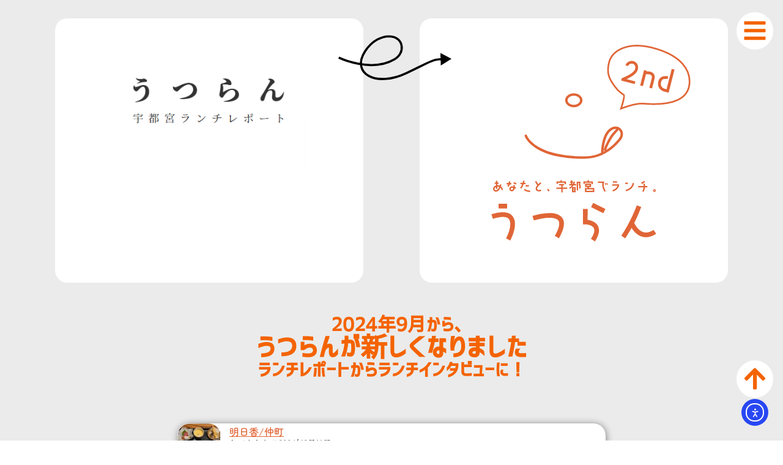

--- FILE ---
content_type: text/html; charset=UTF-8
request_url: https://utsulun.net/category/%E5%AE%9A%E9%A3%9F
body_size: 28562
content:
<!doctype html>
<html dir="ltr" lang="ja" prefix="og: https://ogp.me/ns#">
<head>
	<meta charset="UTF-8">
	<meta name="viewport" content="width=device-width, initial-scale=1">
	<link rel="profile" href="https://gmpg.org/xfn/11">
	<title>定食 | うつらん「あなたと、宇都宮でランチ。」</title>
	<style>img:is([sizes="auto" i], [sizes^="auto," i]) { contain-intrinsic-size: 3000px 1500px }</style>
	
		<!-- All in One SEO 4.8.9 - aioseo.com -->
	<meta name="robots" content="max-image-preview:large" />
	<link rel="canonical" href="https://utsulun.net/category/%e5%ae%9a%e9%a3%9f" />
	<meta name="generator" content="All in One SEO (AIOSEO) 4.8.9" />
		<script type="application/ld+json" class="aioseo-schema">
			{"@context":"https:\/\/schema.org","@graph":[{"@type":"BreadcrumbList","@id":"https:\/\/utsulun.net\/category\/%E5%AE%9A%E9%A3%9F#breadcrumblist","itemListElement":[{"@type":"ListItem","@id":"https:\/\/utsulun.net#listItem","position":1,"name":"Home","item":"https:\/\/utsulun.net","nextItem":{"@type":"ListItem","@id":"https:\/\/utsulun.net\/category\/%e5%ae%9a%e9%a3%9f#listItem","name":"\u5b9a\u98df"}},{"@type":"ListItem","@id":"https:\/\/utsulun.net\/category\/%e5%ae%9a%e9%a3%9f#listItem","position":2,"name":"\u5b9a\u98df","previousItem":{"@type":"ListItem","@id":"https:\/\/utsulun.net#listItem","name":"Home"}}]},{"@type":"CollectionPage","@id":"https:\/\/utsulun.net\/category\/%E5%AE%9A%E9%A3%9F#collectionpage","url":"https:\/\/utsulun.net\/category\/%E5%AE%9A%E9%A3%9F","name":"\u5b9a\u98df | \u3046\u3064\u3089\u3093\u300c\u3042\u306a\u305f\u3068\u3001\u5b87\u90fd\u5bae\u3067\u30e9\u30f3\u30c1\u3002\u300d","inLanguage":"ja","isPartOf":{"@id":"https:\/\/utsulun.net\/#website"},"breadcrumb":{"@id":"https:\/\/utsulun.net\/category\/%E5%AE%9A%E9%A3%9F#breadcrumblist"}},{"@type":"Organization","@id":"https:\/\/utsulun.net\/#organization","name":"\u3046\u3064\u3089\u3093","description":"\u201d\u4eba\u201d\u3068\u201d\u5b87\u90fd\u5bae\u201d\u305d\u3057\u3066\u201d\u30e9\u30f3\u30c1\u201d\u306b\u30d5\u30a9\u30fc\u30ab\u30b9\u3057\u305f\u30e1\u30c7\u30a3\u30a2\u3002\u300c\u3042\u306a\u305f\u3068\u3001\u5b87\u90fd\u5bae\u30e9\u30f3\u30c1\u3002\u300d","url":"https:\/\/utsulun.net\/","logo":{"@type":"ImageObject","url":"https:\/\/utsulun.net\/up\/2019\/10\/UTSULUN.png","@id":"https:\/\/utsulun.net\/category\/%E5%AE%9A%E9%A3%9F\/#organizationLogo"},"image":{"@id":"https:\/\/utsulun.net\/category\/%E5%AE%9A%E9%A3%9F\/#organizationLogo"}},{"@type":"WebSite","@id":"https:\/\/utsulun.net\/#website","url":"https:\/\/utsulun.net\/","name":"\u3046\u3064\u3089\u3093\uff5c\u5b87\u90fd\u5bae\u30e9\u30f3\u30c1\u60c5\u5831","description":"\u201d\u4eba\u201d\u3068\u201d\u5b87\u90fd\u5bae\u201d\u305d\u3057\u3066\u201d\u30e9\u30f3\u30c1\u201d\u306b\u30d5\u30a9\u30fc\u30ab\u30b9\u3057\u305f\u30e1\u30c7\u30a3\u30a2\u3002\u300c\u3042\u306a\u305f\u3068\u3001\u5b87\u90fd\u5bae\u30e9\u30f3\u30c1\u3002\u300d","inLanguage":"ja","publisher":{"@id":"https:\/\/utsulun.net\/#organization"}}]}
		</script>
		<!-- All in One SEO -->

<link rel='dns-prefetch' href='//cdn.elementor.com' />
<link rel='dns-prefetch' href='//www.googletagmanager.com' />
<link rel="alternate" type="application/rss+xml" title="うつらん「あなたと、宇都宮でランチ。」 &raquo; フィード" href="https://utsulun.net/feed" />
<link rel="alternate" type="application/rss+xml" title="うつらん「あなたと、宇都宮でランチ。」 &raquo; コメントフィード" href="https://utsulun.net/comments/feed" />
<link rel="alternate" type="application/rss+xml" title="うつらん「あなたと、宇都宮でランチ。」 &raquo; 定食 カテゴリーのフィード" href="https://utsulun.net/category/%e5%ae%9a%e9%a3%9f/feed" />
<script>
window._wpemojiSettings = {"baseUrl":"https:\/\/s.w.org\/images\/core\/emoji\/16.0.1\/72x72\/","ext":".png","svgUrl":"https:\/\/s.w.org\/images\/core\/emoji\/16.0.1\/svg\/","svgExt":".svg","source":{"concatemoji":"https:\/\/utsulun.net\/tifmo-inc\/js\/wp-emoji-release.min.js?ver=6.8.3"}};
/*! This file is auto-generated */
!function(s,n){var o,i,e;function c(e){try{var t={supportTests:e,timestamp:(new Date).valueOf()};sessionStorage.setItem(o,JSON.stringify(t))}catch(e){}}function p(e,t,n){e.clearRect(0,0,e.canvas.width,e.canvas.height),e.fillText(t,0,0);var t=new Uint32Array(e.getImageData(0,0,e.canvas.width,e.canvas.height).data),a=(e.clearRect(0,0,e.canvas.width,e.canvas.height),e.fillText(n,0,0),new Uint32Array(e.getImageData(0,0,e.canvas.width,e.canvas.height).data));return t.every(function(e,t){return e===a[t]})}function u(e,t){e.clearRect(0,0,e.canvas.width,e.canvas.height),e.fillText(t,0,0);for(var n=e.getImageData(16,16,1,1),a=0;a<n.data.length;a++)if(0!==n.data[a])return!1;return!0}function f(e,t,n,a){switch(t){case"flag":return n(e,"\ud83c\udff3\ufe0f\u200d\u26a7\ufe0f","\ud83c\udff3\ufe0f\u200b\u26a7\ufe0f")?!1:!n(e,"\ud83c\udde8\ud83c\uddf6","\ud83c\udde8\u200b\ud83c\uddf6")&&!n(e,"\ud83c\udff4\udb40\udc67\udb40\udc62\udb40\udc65\udb40\udc6e\udb40\udc67\udb40\udc7f","\ud83c\udff4\u200b\udb40\udc67\u200b\udb40\udc62\u200b\udb40\udc65\u200b\udb40\udc6e\u200b\udb40\udc67\u200b\udb40\udc7f");case"emoji":return!a(e,"\ud83e\udedf")}return!1}function g(e,t,n,a){var r="undefined"!=typeof WorkerGlobalScope&&self instanceof WorkerGlobalScope?new OffscreenCanvas(300,150):s.createElement("canvas"),o=r.getContext("2d",{willReadFrequently:!0}),i=(o.textBaseline="top",o.font="600 32px Arial",{});return e.forEach(function(e){i[e]=t(o,e,n,a)}),i}function t(e){var t=s.createElement("script");t.src=e,t.defer=!0,s.head.appendChild(t)}"undefined"!=typeof Promise&&(o="wpEmojiSettingsSupports",i=["flag","emoji"],n.supports={everything:!0,everythingExceptFlag:!0},e=new Promise(function(e){s.addEventListener("DOMContentLoaded",e,{once:!0})}),new Promise(function(t){var n=function(){try{var e=JSON.parse(sessionStorage.getItem(o));if("object"==typeof e&&"number"==typeof e.timestamp&&(new Date).valueOf()<e.timestamp+604800&&"object"==typeof e.supportTests)return e.supportTests}catch(e){}return null}();if(!n){if("undefined"!=typeof Worker&&"undefined"!=typeof OffscreenCanvas&&"undefined"!=typeof URL&&URL.createObjectURL&&"undefined"!=typeof Blob)try{var e="postMessage("+g.toString()+"("+[JSON.stringify(i),f.toString(),p.toString(),u.toString()].join(",")+"));",a=new Blob([e],{type:"text/javascript"}),r=new Worker(URL.createObjectURL(a),{name:"wpTestEmojiSupports"});return void(r.onmessage=function(e){c(n=e.data),r.terminate(),t(n)})}catch(e){}c(n=g(i,f,p,u))}t(n)}).then(function(e){for(var t in e)n.supports[t]=e[t],n.supports.everything=n.supports.everything&&n.supports[t],"flag"!==t&&(n.supports.everythingExceptFlag=n.supports.everythingExceptFlag&&n.supports[t]);n.supports.everythingExceptFlag=n.supports.everythingExceptFlag&&!n.supports.flag,n.DOMReady=!1,n.readyCallback=function(){n.DOMReady=!0}}).then(function(){return e}).then(function(){var e;n.supports.everything||(n.readyCallback(),(e=n.source||{}).concatemoji?t(e.concatemoji):e.wpemoji&&e.twemoji&&(t(e.twemoji),t(e.wpemoji)))}))}((window,document),window._wpemojiSettings);
</script>
<style id='wp-emoji-styles-inline-css'>

	img.wp-smiley, img.emoji {
		display: inline !important;
		border: none !important;
		box-shadow: none !important;
		height: 1em !important;
		width: 1em !important;
		margin: 0 0.07em !important;
		vertical-align: -0.1em !important;
		background: none !important;
		padding: 0 !important;
	}
</style>
<link rel='stylesheet' id='wp-block-library-css' href='https://utsulun.net/tifmo-inc/css/dist/block-library/style.min.css?ver=6.8.3' media='all' />
<style id='global-styles-inline-css'>
:root{--wp--preset--aspect-ratio--square: 1;--wp--preset--aspect-ratio--4-3: 4/3;--wp--preset--aspect-ratio--3-4: 3/4;--wp--preset--aspect-ratio--3-2: 3/2;--wp--preset--aspect-ratio--2-3: 2/3;--wp--preset--aspect-ratio--16-9: 16/9;--wp--preset--aspect-ratio--9-16: 9/16;--wp--preset--color--black: #000000;--wp--preset--color--cyan-bluish-gray: #abb8c3;--wp--preset--color--white: #ffffff;--wp--preset--color--pale-pink: #f78da7;--wp--preset--color--vivid-red: #cf2e2e;--wp--preset--color--luminous-vivid-orange: #ff6900;--wp--preset--color--luminous-vivid-amber: #fcb900;--wp--preset--color--light-green-cyan: #7bdcb5;--wp--preset--color--vivid-green-cyan: #00d084;--wp--preset--color--pale-cyan-blue: #8ed1fc;--wp--preset--color--vivid-cyan-blue: #0693e3;--wp--preset--color--vivid-purple: #9b51e0;--wp--preset--gradient--vivid-cyan-blue-to-vivid-purple: linear-gradient(135deg,rgba(6,147,227,1) 0%,rgb(155,81,224) 100%);--wp--preset--gradient--light-green-cyan-to-vivid-green-cyan: linear-gradient(135deg,rgb(122,220,180) 0%,rgb(0,208,130) 100%);--wp--preset--gradient--luminous-vivid-amber-to-luminous-vivid-orange: linear-gradient(135deg,rgba(252,185,0,1) 0%,rgba(255,105,0,1) 100%);--wp--preset--gradient--luminous-vivid-orange-to-vivid-red: linear-gradient(135deg,rgba(255,105,0,1) 0%,rgb(207,46,46) 100%);--wp--preset--gradient--very-light-gray-to-cyan-bluish-gray: linear-gradient(135deg,rgb(238,238,238) 0%,rgb(169,184,195) 100%);--wp--preset--gradient--cool-to-warm-spectrum: linear-gradient(135deg,rgb(74,234,220) 0%,rgb(151,120,209) 20%,rgb(207,42,186) 40%,rgb(238,44,130) 60%,rgb(251,105,98) 80%,rgb(254,248,76) 100%);--wp--preset--gradient--blush-light-purple: linear-gradient(135deg,rgb(255,206,236) 0%,rgb(152,150,240) 100%);--wp--preset--gradient--blush-bordeaux: linear-gradient(135deg,rgb(254,205,165) 0%,rgb(254,45,45) 50%,rgb(107,0,62) 100%);--wp--preset--gradient--luminous-dusk: linear-gradient(135deg,rgb(255,203,112) 0%,rgb(199,81,192) 50%,rgb(65,88,208) 100%);--wp--preset--gradient--pale-ocean: linear-gradient(135deg,rgb(255,245,203) 0%,rgb(182,227,212) 50%,rgb(51,167,181) 100%);--wp--preset--gradient--electric-grass: linear-gradient(135deg,rgb(202,248,128) 0%,rgb(113,206,126) 100%);--wp--preset--gradient--midnight: linear-gradient(135deg,rgb(2,3,129) 0%,rgb(40,116,252) 100%);--wp--preset--font-size--small: 13px;--wp--preset--font-size--medium: 20px;--wp--preset--font-size--large: 36px;--wp--preset--font-size--x-large: 42px;--wp--preset--spacing--20: 0.44rem;--wp--preset--spacing--30: 0.67rem;--wp--preset--spacing--40: 1rem;--wp--preset--spacing--50: 1.5rem;--wp--preset--spacing--60: 2.25rem;--wp--preset--spacing--70: 3.38rem;--wp--preset--spacing--80: 5.06rem;--wp--preset--shadow--natural: 6px 6px 9px rgba(0, 0, 0, 0.2);--wp--preset--shadow--deep: 12px 12px 50px rgba(0, 0, 0, 0.4);--wp--preset--shadow--sharp: 6px 6px 0px rgba(0, 0, 0, 0.2);--wp--preset--shadow--outlined: 6px 6px 0px -3px rgba(255, 255, 255, 1), 6px 6px rgba(0, 0, 0, 1);--wp--preset--shadow--crisp: 6px 6px 0px rgba(0, 0, 0, 1);}:root { --wp--style--global--content-size: 800px;--wp--style--global--wide-size: 1200px; }:where(body) { margin: 0; }.wp-site-blocks > .alignleft { float: left; margin-right: 2em; }.wp-site-blocks > .alignright { float: right; margin-left: 2em; }.wp-site-blocks > .aligncenter { justify-content: center; margin-left: auto; margin-right: auto; }:where(.wp-site-blocks) > * { margin-block-start: 24px; margin-block-end: 0; }:where(.wp-site-blocks) > :first-child { margin-block-start: 0; }:where(.wp-site-blocks) > :last-child { margin-block-end: 0; }:root { --wp--style--block-gap: 24px; }:root :where(.is-layout-flow) > :first-child{margin-block-start: 0;}:root :where(.is-layout-flow) > :last-child{margin-block-end: 0;}:root :where(.is-layout-flow) > *{margin-block-start: 24px;margin-block-end: 0;}:root :where(.is-layout-constrained) > :first-child{margin-block-start: 0;}:root :where(.is-layout-constrained) > :last-child{margin-block-end: 0;}:root :where(.is-layout-constrained) > *{margin-block-start: 24px;margin-block-end: 0;}:root :where(.is-layout-flex){gap: 24px;}:root :where(.is-layout-grid){gap: 24px;}.is-layout-flow > .alignleft{float: left;margin-inline-start: 0;margin-inline-end: 2em;}.is-layout-flow > .alignright{float: right;margin-inline-start: 2em;margin-inline-end: 0;}.is-layout-flow > .aligncenter{margin-left: auto !important;margin-right: auto !important;}.is-layout-constrained > .alignleft{float: left;margin-inline-start: 0;margin-inline-end: 2em;}.is-layout-constrained > .alignright{float: right;margin-inline-start: 2em;margin-inline-end: 0;}.is-layout-constrained > .aligncenter{margin-left: auto !important;margin-right: auto !important;}.is-layout-constrained > :where(:not(.alignleft):not(.alignright):not(.alignfull)){max-width: var(--wp--style--global--content-size);margin-left: auto !important;margin-right: auto !important;}.is-layout-constrained > .alignwide{max-width: var(--wp--style--global--wide-size);}body .is-layout-flex{display: flex;}.is-layout-flex{flex-wrap: wrap;align-items: center;}.is-layout-flex > :is(*, div){margin: 0;}body .is-layout-grid{display: grid;}.is-layout-grid > :is(*, div){margin: 0;}body{padding-top: 0px;padding-right: 0px;padding-bottom: 0px;padding-left: 0px;}a:where(:not(.wp-element-button)){text-decoration: underline;}:root :where(.wp-element-button, .wp-block-button__link){background-color: #32373c;border-width: 0;color: #fff;font-family: inherit;font-size: inherit;line-height: inherit;padding: calc(0.667em + 2px) calc(1.333em + 2px);text-decoration: none;}.has-black-color{color: var(--wp--preset--color--black) !important;}.has-cyan-bluish-gray-color{color: var(--wp--preset--color--cyan-bluish-gray) !important;}.has-white-color{color: var(--wp--preset--color--white) !important;}.has-pale-pink-color{color: var(--wp--preset--color--pale-pink) !important;}.has-vivid-red-color{color: var(--wp--preset--color--vivid-red) !important;}.has-luminous-vivid-orange-color{color: var(--wp--preset--color--luminous-vivid-orange) !important;}.has-luminous-vivid-amber-color{color: var(--wp--preset--color--luminous-vivid-amber) !important;}.has-light-green-cyan-color{color: var(--wp--preset--color--light-green-cyan) !important;}.has-vivid-green-cyan-color{color: var(--wp--preset--color--vivid-green-cyan) !important;}.has-pale-cyan-blue-color{color: var(--wp--preset--color--pale-cyan-blue) !important;}.has-vivid-cyan-blue-color{color: var(--wp--preset--color--vivid-cyan-blue) !important;}.has-vivid-purple-color{color: var(--wp--preset--color--vivid-purple) !important;}.has-black-background-color{background-color: var(--wp--preset--color--black) !important;}.has-cyan-bluish-gray-background-color{background-color: var(--wp--preset--color--cyan-bluish-gray) !important;}.has-white-background-color{background-color: var(--wp--preset--color--white) !important;}.has-pale-pink-background-color{background-color: var(--wp--preset--color--pale-pink) !important;}.has-vivid-red-background-color{background-color: var(--wp--preset--color--vivid-red) !important;}.has-luminous-vivid-orange-background-color{background-color: var(--wp--preset--color--luminous-vivid-orange) !important;}.has-luminous-vivid-amber-background-color{background-color: var(--wp--preset--color--luminous-vivid-amber) !important;}.has-light-green-cyan-background-color{background-color: var(--wp--preset--color--light-green-cyan) !important;}.has-vivid-green-cyan-background-color{background-color: var(--wp--preset--color--vivid-green-cyan) !important;}.has-pale-cyan-blue-background-color{background-color: var(--wp--preset--color--pale-cyan-blue) !important;}.has-vivid-cyan-blue-background-color{background-color: var(--wp--preset--color--vivid-cyan-blue) !important;}.has-vivid-purple-background-color{background-color: var(--wp--preset--color--vivid-purple) !important;}.has-black-border-color{border-color: var(--wp--preset--color--black) !important;}.has-cyan-bluish-gray-border-color{border-color: var(--wp--preset--color--cyan-bluish-gray) !important;}.has-white-border-color{border-color: var(--wp--preset--color--white) !important;}.has-pale-pink-border-color{border-color: var(--wp--preset--color--pale-pink) !important;}.has-vivid-red-border-color{border-color: var(--wp--preset--color--vivid-red) !important;}.has-luminous-vivid-orange-border-color{border-color: var(--wp--preset--color--luminous-vivid-orange) !important;}.has-luminous-vivid-amber-border-color{border-color: var(--wp--preset--color--luminous-vivid-amber) !important;}.has-light-green-cyan-border-color{border-color: var(--wp--preset--color--light-green-cyan) !important;}.has-vivid-green-cyan-border-color{border-color: var(--wp--preset--color--vivid-green-cyan) !important;}.has-pale-cyan-blue-border-color{border-color: var(--wp--preset--color--pale-cyan-blue) !important;}.has-vivid-cyan-blue-border-color{border-color: var(--wp--preset--color--vivid-cyan-blue) !important;}.has-vivid-purple-border-color{border-color: var(--wp--preset--color--vivid-purple) !important;}.has-vivid-cyan-blue-to-vivid-purple-gradient-background{background: var(--wp--preset--gradient--vivid-cyan-blue-to-vivid-purple) !important;}.has-light-green-cyan-to-vivid-green-cyan-gradient-background{background: var(--wp--preset--gradient--light-green-cyan-to-vivid-green-cyan) !important;}.has-luminous-vivid-amber-to-luminous-vivid-orange-gradient-background{background: var(--wp--preset--gradient--luminous-vivid-amber-to-luminous-vivid-orange) !important;}.has-luminous-vivid-orange-to-vivid-red-gradient-background{background: var(--wp--preset--gradient--luminous-vivid-orange-to-vivid-red) !important;}.has-very-light-gray-to-cyan-bluish-gray-gradient-background{background: var(--wp--preset--gradient--very-light-gray-to-cyan-bluish-gray) !important;}.has-cool-to-warm-spectrum-gradient-background{background: var(--wp--preset--gradient--cool-to-warm-spectrum) !important;}.has-blush-light-purple-gradient-background{background: var(--wp--preset--gradient--blush-light-purple) !important;}.has-blush-bordeaux-gradient-background{background: var(--wp--preset--gradient--blush-bordeaux) !important;}.has-luminous-dusk-gradient-background{background: var(--wp--preset--gradient--luminous-dusk) !important;}.has-pale-ocean-gradient-background{background: var(--wp--preset--gradient--pale-ocean) !important;}.has-electric-grass-gradient-background{background: var(--wp--preset--gradient--electric-grass) !important;}.has-midnight-gradient-background{background: var(--wp--preset--gradient--midnight) !important;}.has-small-font-size{font-size: var(--wp--preset--font-size--small) !important;}.has-medium-font-size{font-size: var(--wp--preset--font-size--medium) !important;}.has-large-font-size{font-size: var(--wp--preset--font-size--large) !important;}.has-x-large-font-size{font-size: var(--wp--preset--font-size--x-large) !important;}
:root :where(.wp-block-pullquote){font-size: 1.5em;line-height: 1.6;}
</style>
<link rel='stylesheet' id='ppress-frontend-css' href='https://utsulun.net/ava/assets/css/frontend.min.css?ver=4.16.7' media='all' />
<link rel='stylesheet' id='ppress-flatpickr-css' href='https://utsulun.net/ava/assets/flatpickr/flatpickr.min.css?ver=4.16.7' media='all' />
<link rel='stylesheet' id='ppress-select2-css' href='https://utsulun.net/ava/assets/select2/select2.min.css?ver=6.8.3' media='all' />
<link rel='stylesheet' id='ea11y-widget-fonts-css' href='https://utsulun.net/plg/pojo-accessibility/assets/build/fonts.css?ver=3.8.1' media='all' />
<link rel='stylesheet' id='ea11y-skip-link-css' href='https://utsulun.net/plg/pojo-accessibility/assets/build/skip-link.css?ver=3.8.1' media='all' />
<link rel='stylesheet' id='hello-elementor-css' href='https://utsulun.net/tifmo/assets/css/reset.css?ver=3.4.4' media='all' />
<link rel='stylesheet' id='hello-elementor-theme-style-css' href='https://utsulun.net/tifmo/assets/css/theme.css?ver=3.4.4' media='all' />
<link rel='stylesheet' id='hello-elementor-header-footer-css' href='https://utsulun.net/tifmo/assets/css/header-footer.css?ver=3.4.4' media='all' />
<link rel='stylesheet' id='elementor-frontend-css' href='https://utsulun.net/tifmo-design/assets/css/frontend.min.css?ver=3.32.5' media='all' />
<link rel='stylesheet' id='elementor-post-4576-css' href='https://utsulun.net/up/elementor/css/post-4576.css?ver=1762962852' media='all' />
<link rel='stylesheet' id='e-animation-zoomIn-css' href='https://utsulun.net/tifmo-design/assets/lib/animations/styles/zoomIn.min.css?ver=3.32.5' media='all' />
<link rel='stylesheet' id='widget-image-css' href='https://utsulun.net/tifmo-design/assets/css/widget-image.min.css?ver=3.32.5' media='all' />
<link rel='stylesheet' id='widget-lottie-css' href='https://utsulun.net/tifmo-design-pro/assets/css/widget-lottie.min.css?ver=3.32.3' media='all' />
<link rel='stylesheet' id='e-animation-grow-css' href='https://utsulun.net/tifmo-design/assets/lib/animations/styles/e-animation-grow.min.css?ver=3.32.5' media='all' />
<link rel='stylesheet' id='widget-heading-css' href='https://utsulun.net/tifmo-design/assets/css/widget-heading.min.css?ver=3.32.5' media='all' />
<link rel='stylesheet' id='widget-spacer-css' href='https://utsulun.net/tifmo-design/assets/css/widget-spacer.min.css?ver=3.32.5' media='all' />
<link rel='stylesheet' id='widget-posts-css' href='https://utsulun.net/tifmo-design-pro/assets/css/widget-posts.min.css?ver=3.32.3' media='all' />
<link rel='stylesheet' id='widget-social-icons-css' href='https://utsulun.net/tifmo-design/assets/css/widget-social-icons.min.css?ver=3.32.5' media='all' />
<link rel='stylesheet' id='e-apple-webkit-css' href='https://utsulun.net/tifmo-design/assets/css/conditionals/apple-webkit.min.css?ver=3.32.5' media='all' />
<link rel='stylesheet' id='widget-nav-menu-css' href='https://utsulun.net/tifmo-design-pro/assets/css/widget-nav-menu.min.css?ver=3.32.3' media='all' />
<link rel='stylesheet' id='e-animation-fadeInRight-css' href='https://utsulun.net/tifmo-design/assets/lib/animations/styles/fadeInRight.min.css?ver=3.32.5' media='all' />
<link rel='stylesheet' id='e-animation-rotateIn-css' href='https://utsulun.net/tifmo-design/assets/lib/animations/styles/rotateIn.min.css?ver=3.32.5' media='all' />
<link rel='stylesheet' id='widget-icon-list-css' href='https://utsulun.net/tifmo-design/assets/css/widget-icon-list.min.css?ver=3.32.5' media='all' />
<link rel='stylesheet' id='widget-search-css' href='https://utsulun.net/tifmo-design-pro/assets/css/widget-search.min.css?ver=3.32.3' media='all' />
<link rel='stylesheet' id='swiper-css' href='https://utsulun.net/tifmo-design/assets/lib/swiper/v8/css/swiper.min.css?ver=8.4.5' media='all' />
<link rel='stylesheet' id='e-swiper-css' href='https://utsulun.net/tifmo-design/assets/css/conditionals/e-swiper.min.css?ver=3.32.5' media='all' />
<link rel='stylesheet' id='elementor-post-18526-css' href='https://utsulun.net/up/elementor/css/post-18526.css?ver=1762962852' media='all' />
<link rel='stylesheet' id='elementor-post-18300-css' href='https://utsulun.net/up/elementor/css/post-18300.css?ver=1762962852' media='all' />
<link rel='stylesheet' id='elementor-post-1440-css' href='https://utsulun.net/up/elementor/css/post-1440.css?ver=1762962908' media='all' />
<link rel='stylesheet' id='elementor-gf-local-zenmarugothic-css' href='https://utsulun.net/up/elementor/google-fonts/css/zenmarugothic.css?ver=1747717192' media='all' />
<link rel='stylesheet' id='elementor-gf-local-notosansjp-css' href='https://utsulun.net/up/elementor/google-fonts/css/notosansjp.css?ver=1747717415' media='all' />
<link rel='stylesheet' id='elementor-gf-local-notoserifjp-css' href='https://utsulun.net/up/elementor/google-fonts/css/notoserifjp.css?ver=1747717500' media='all' />
<link rel='stylesheet' id='elementor-gf-local-josefinsans-css' href='https://utsulun.net/up/elementor/google-fonts/css/josefinsans.css?ver=1747717504' media='all' />
<script src="https://utsulun.net/tifmo-inc/js/jquery/jquery.min.js?ver=3.7.1" id="jquery-core-js"></script>
<script src="https://utsulun.net/tifmo-inc/js/jquery/jquery-migrate.min.js?ver=3.4.1" id="jquery-migrate-js"></script>
<script src="https://utsulun.net/ava/assets/flatpickr/flatpickr.min.js?ver=4.16.7" id="ppress-flatpickr-js"></script>
<script src="https://utsulun.net/ava/assets/select2/select2.min.js?ver=4.16.7" id="ppress-select2-js"></script>

<!-- Site Kit によって追加された Google タグ（gtag.js）スニペット -->
<!-- Google アナリティクス スニペット (Site Kit が追加) -->
<script src="https://www.googletagmanager.com/gtag/js?id=GT-KD78NWM8" id="google_gtagjs-js" async></script>
<script id="google_gtagjs-js-after">
window.dataLayer = window.dataLayer || [];function gtag(){dataLayer.push(arguments);}
gtag("set","linker",{"domains":["utsulun.net"]});
gtag("js", new Date());
gtag("set", "developer_id.dZTNiMT", true);
gtag("config", "GT-KD78NWM8");
 window._googlesitekit = window._googlesitekit || {}; window._googlesitekit.throttledEvents = []; window._googlesitekit.gtagEvent = (name, data) => { var key = JSON.stringify( { name, data } ); if ( !! window._googlesitekit.throttledEvents[ key ] ) { return; } window._googlesitekit.throttledEvents[ key ] = true; setTimeout( () => { delete window._googlesitekit.throttledEvents[ key ]; }, 5 ); gtag( "event", name, { ...data, event_source: "site-kit" } ); };
</script>
<link rel="https://api.w.org/" href="https://utsulun.net/wp-json/" /><link rel="alternate" title="JSON" type="application/json" href="https://utsulun.net/wp-json/wp/v2/categories/163" /><link rel="EditURI" type="application/rsd+xml" title="RSD" href="https://utsulun.net/xmlrpc.php?rsd" />
<meta name="generator" content="WordPress 6.8.3" />
<meta name="generator" content="Site Kit by Google 1.165.0" /><meta name="generator" content="Elementor 3.32.5; features: e_font_icon_svg, additional_custom_breakpoints; settings: css_print_method-external, google_font-enabled, font_display-auto">
			<style>
				.e-con.e-parent:nth-of-type(n+4):not(.e-lazyloaded):not(.e-no-lazyload),
				.e-con.e-parent:nth-of-type(n+4):not(.e-lazyloaded):not(.e-no-lazyload) * {
					background-image: none !important;
				}
				@media screen and (max-height: 1024px) {
					.e-con.e-parent:nth-of-type(n+3):not(.e-lazyloaded):not(.e-no-lazyload),
					.e-con.e-parent:nth-of-type(n+3):not(.e-lazyloaded):not(.e-no-lazyload) * {
						background-image: none !important;
					}
				}
				@media screen and (max-height: 640px) {
					.e-con.e-parent:nth-of-type(n+2):not(.e-lazyloaded):not(.e-no-lazyload),
					.e-con.e-parent:nth-of-type(n+2):not(.e-lazyloaded):not(.e-no-lazyload) * {
						background-image: none !important;
					}
				}
			</style>
			<link rel="icon" href="https://utsulun.net/up/2024/09/cropped-utsulun-logo-32x32.png" sizes="32x32" />
<link rel="icon" href="https://utsulun.net/up/2024/09/cropped-utsulun-logo-192x192.png" sizes="192x192" />
<link rel="apple-touch-icon" href="https://utsulun.net/up/2024/09/cropped-utsulun-logo-180x180.png" />
<meta name="msapplication-TileImage" content="https://utsulun.net/up/2024/09/cropped-utsulun-logo-270x270.png" />
		<style id="wp-custom-css">
			

/** Start Envato Elements CSS: Blocks (135-3-c665d4805631b9a8bf464e65129b2f58) **/

.envato-block__preview{overflow: visible;}

/** End Envato Elements CSS: Blocks (135-3-c665d4805631b9a8bf464e65129b2f58) **/

		</style>
		</head>
<body class="archive category category-163 wp-custom-logo wp-embed-responsive wp-theme-hello-elementor ally-default esm-default hello-elementor-default elementor-page-1440 elementor-default elementor-template-full-width elementor-kit-4576">

		<script>
			const onSkipLinkClick = () => {
				const htmlElement = document.querySelector('html');

				htmlElement.style['scroll-behavior'] = 'smooth';

				setTimeout( () => htmlElement.style['scroll-behavior'] = null, 1000 );
			}
			document.addEventListener("DOMContentLoaded", () => {
				if (!document.querySelector('#content')) {
					document.querySelector('.ea11y-skip-to-content-link').remove();
				}
			});
		</script>
		<nav aria-label="Skip to content navigation">
			<a class="ea11y-skip-to-content-link"
				href="#content"
				tabindex="1"
				onclick="onSkipLinkClick()"
			>
				コンテンツへスキップ
				<svg width="24" height="24" viewBox="0 0 24 24" fill="none" role="presentation">
					<path d="M18 6V12C18 12.7956 17.6839 13.5587 17.1213 14.1213C16.5587 14.6839 15.7956 15 15 15H5M5 15L9 11M5 15L9 19"
								stroke="black"
								stroke-width="1.5"
								stroke-linecap="round"
								stroke-linejoin="round"
					/>
				</svg>
			</a>
			<div class="ea11y-skip-to-content-backdrop"></div>
		</nav>

		

		<header data-elementor-type="header" data-elementor-id="18526" class="elementor elementor-18526 elementor-location-header" data-elementor-post-type="elementor_library">
			<div class="elementor-element elementor-element-021d1e2 e-flex e-con-boxed e-con e-parent" data-id="021d1e2" data-element_type="container" data-settings="{&quot;background_background&quot;:&quot;classic&quot;}">
					<div class="e-con-inner">
		<div class="elementor-element elementor-element-bca6845 e-con-full e-flex e-con e-child" data-id="bca6845" data-element_type="container" data-settings="{&quot;background_background&quot;:&quot;classic&quot;}">
				<div class="elementor-element elementor-element-5f7d5fc elementor-invisible elementor-widget elementor-widget-image" data-id="5f7d5fc" data-element_type="widget" data-settings="{&quot;_animation&quot;:&quot;zoomIn&quot;}" data-widget_type="image.default">
				<div class="elementor-widget-container">
															<img fetchpriority="high" width="356" height="283" src="https://utsulun.net/up/2023/08/logo.png" class="attachment-full size-full wp-image-16238" alt="" srcset="https://utsulun.net/up/2023/08/logo.png 356w, https://utsulun.net/up/2023/08/logo-300x238.png 300w" sizes="(max-width: 356px) 100vw, 356px" />															</div>
				</div>
				</div>
		<div class="elementor-element elementor-element-d2745a0 e-con-full e-flex e-con e-child" data-id="d2745a0" data-element_type="container">
				<div class="elementor-element elementor-element-9e3da05 elementor-hidden-mobile elementor-align-center elementor-widget elementor-widget-lottie" data-id="9e3da05" data-element_type="widget" data-settings="{&quot;source_json&quot;:{&quot;url&quot;:&quot;https:\/\/utsulun.net\/up\/2024\/09\/migi-arrow.json&quot;,&quot;id&quot;:18604,&quot;size&quot;:&quot;&quot;,&quot;alt&quot;:&quot;&quot;,&quot;source&quot;:&quot;library&quot;},&quot;source&quot;:&quot;media_file&quot;,&quot;caption_source&quot;:&quot;none&quot;,&quot;link_to&quot;:&quot;none&quot;,&quot;trigger&quot;:&quot;arriving_to_viewport&quot;,&quot;viewport&quot;:{&quot;unit&quot;:&quot;%&quot;,&quot;size&quot;:&quot;&quot;,&quot;sizes&quot;:{&quot;start&quot;:0,&quot;end&quot;:100}},&quot;play_speed&quot;:{&quot;unit&quot;:&quot;px&quot;,&quot;size&quot;:1,&quot;sizes&quot;:[]},&quot;start_point&quot;:{&quot;unit&quot;:&quot;%&quot;,&quot;size&quot;:0,&quot;sizes&quot;:[]},&quot;end_point&quot;:{&quot;unit&quot;:&quot;%&quot;,&quot;size&quot;:100,&quot;sizes&quot;:[]},&quot;renderer&quot;:&quot;svg&quot;}" data-widget_type="lottie.default">
				<div class="elementor-widget-container">
					<div class="e-lottie__container"><div class="e-lottie__animation"></div></div>				</div>
				</div>
				<div class="elementor-element elementor-element-901cadc e-transform elementor-hidden-desktop elementor-hidden-tablet elementor-align-center elementor-widget elementor-widget-lottie" data-id="901cadc" data-element_type="widget" data-settings="{&quot;source_json&quot;:{&quot;url&quot;:&quot;https:\/\/utsulun.net\/up\/2024\/09\/migi-arrow.json&quot;,&quot;id&quot;:18604,&quot;size&quot;:&quot;&quot;,&quot;alt&quot;:&quot;&quot;,&quot;source&quot;:&quot;library&quot;},&quot;play_speed&quot;:{&quot;unit&quot;:&quot;px&quot;,&quot;size&quot;:0.8000000000000000444089209850062616169452667236328125,&quot;sizes&quot;:[]},&quot;_transform_rotateZ_effect_mobile&quot;:{&quot;unit&quot;:&quot;deg&quot;,&quot;size&quot;:70,&quot;sizes&quot;:[]},&quot;source&quot;:&quot;media_file&quot;,&quot;caption_source&quot;:&quot;none&quot;,&quot;link_to&quot;:&quot;none&quot;,&quot;trigger&quot;:&quot;arriving_to_viewport&quot;,&quot;viewport&quot;:{&quot;unit&quot;:&quot;%&quot;,&quot;size&quot;:&quot;&quot;,&quot;sizes&quot;:{&quot;start&quot;:0,&quot;end&quot;:100}},&quot;start_point&quot;:{&quot;unit&quot;:&quot;%&quot;,&quot;size&quot;:0,&quot;sizes&quot;:[]},&quot;end_point&quot;:{&quot;unit&quot;:&quot;%&quot;,&quot;size&quot;:100,&quot;sizes&quot;:[]},&quot;renderer&quot;:&quot;svg&quot;,&quot;_transform_rotateZ_effect&quot;:{&quot;unit&quot;:&quot;px&quot;,&quot;size&quot;:&quot;&quot;,&quot;sizes&quot;:[]},&quot;_transform_rotateZ_effect_tablet&quot;:{&quot;unit&quot;:&quot;deg&quot;,&quot;size&quot;:&quot;&quot;,&quot;sizes&quot;:[]}}" data-widget_type="lottie.default">
				<div class="elementor-widget-container">
					<div class="e-lottie__container"><div class="e-lottie__animation"></div></div>				</div>
				</div>
				</div>
		<div class="elementor-element elementor-element-39d69d0 e-con-full e-flex e-con e-child" data-id="39d69d0" data-element_type="container" data-settings="{&quot;background_background&quot;:&quot;classic&quot;}">
				<div class="elementor-element elementor-element-754c5bd elementor-invisible elementor-widget elementor-widget-image" data-id="754c5bd" data-element_type="widget" data-settings="{&quot;_animation&quot;:&quot;zoomIn&quot;}" data-widget_type="image.default">
				<div class="elementor-widget-container">
																<a href="https://utsulun.net">
							<img width="2620" height="2620" src="https://utsulun.net/up/2024/09/logo_o_2nd-1.svg" class="elementor-animation-grow attachment-full size-full wp-image-18525" alt="" />								</a>
															</div>
				</div>
				</div>
					</div>
				</div>
		<div class="elementor-element elementor-element-620dff2 e-flex e-con-boxed e-con e-parent" data-id="620dff2" data-element_type="container" data-settings="{&quot;background_background&quot;:&quot;classic&quot;}">
					<div class="e-con-inner">
				<div class="elementor-element elementor-element-775c9d2 elementor-widget elementor-widget-heading" data-id="775c9d2" data-element_type="widget" data-widget_type="heading.default">
				<div class="elementor-widget-container">
					<p class="elementor-heading-title elementor-size-default">　2024年9月から、</p>				</div>
				</div>
				<div class="elementor-element elementor-element-09603c9 elementor-widget elementor-widget-heading" data-id="09603c9" data-element_type="widget" data-widget_type="heading.default">
				<div class="elementor-widget-container">
					<p class="elementor-heading-title elementor-size-default">うつらんが新しくなりました</p>				</div>
				</div>
				<div class="elementor-element elementor-element-b95c59c elementor-widget elementor-widget-heading" data-id="b95c59c" data-element_type="widget" data-widget_type="heading.default">
				<div class="elementor-widget-container">
					<p class="elementor-heading-title elementor-size-default">ランチレポートからランチインタビューに！</p>				</div>
				</div>
					</div>
				</div>
				</header>
				<div data-elementor-type="archive" data-elementor-id="1440" class="elementor elementor-1440 elementor-location-archive" data-elementor-post-type="elementor_library">
			<div class="elementor-element elementor-element-02cf725 e-flex e-con-boxed e-con e-parent" data-id="02cf725" data-element_type="container" data-settings="{&quot;background_background&quot;:&quot;classic&quot;}">
					<div class="e-con-inner">
				<div class="elementor-element elementor-element-12d155f elementor-grid-1 elementor-posts--thumbnail-left elementor-grid-tablet-1 elementor-grid-mobile-1 elementor-widget elementor-widget-posts" data-id="12d155f" data-element_type="widget" data-settings="{&quot;classic_row_gap&quot;:{&quot;unit&quot;:&quot;px&quot;,&quot;size&quot;:10,&quot;sizes&quot;:[]},&quot;pagination_type&quot;:&quot;numbers&quot;,&quot;classic_columns&quot;:&quot;1&quot;,&quot;classic_row_gap_mobile&quot;:{&quot;unit&quot;:&quot;px&quot;,&quot;size&quot;:10,&quot;sizes&quot;:[]},&quot;classic_columns_tablet&quot;:&quot;1&quot;,&quot;classic_columns_mobile&quot;:&quot;1&quot;,&quot;classic_row_gap_tablet&quot;:{&quot;unit&quot;:&quot;px&quot;,&quot;size&quot;:&quot;&quot;,&quot;sizes&quot;:[]}}" data-widget_type="posts.classic">
				<div class="elementor-widget-container">
							<div class="elementor-posts-container elementor-posts elementor-posts--skin-classic elementor-grid" role="list">
				<article class="elementor-post elementor-grid-item post-17773 post type-post status-publish format-standard has-post-thumbnail hentry category-128 category-163 category-149" role="listitem">
				<a class="elementor-post__thumbnail__link" href="https://utsulun.net/17773" tabindex="-1" >
			<div class="elementor-post__thumbnail"><img width="150" height="150" src="https://utsulun.net/up/2024/02/15A9CCF8-EEEE-48F9-9A26-1C69BEF11203-150x150.jpg" class="attachment-thumbnail size-thumbnail wp-image-17783" alt="" /></div>
		</a>
				<div class="elementor-post__text">
				<p class="elementor-post__title">
			<a href="https://utsulun.net/17773" >
				明日香/仲町			</a>
		</p>
				<div class="elementor-post__meta-data">
					<span class="elementor-post-author">
			おてんさん		</span>
				<span class="elementor-post-date">
			2024年3月11日		</span>
				</div>
				</div>
				</article>
				<article class="elementor-post elementor-grid-item post-17520 post type-post status-publish format-standard has-post-thumbnail hentry category-175 category-128 category-163 category-149" role="listitem">
				<a class="elementor-post__thumbnail__link" href="https://utsulun.net/17520" tabindex="-1" >
			<div class="elementor-post__thumbnail"><img loading="lazy" width="150" height="150" src="https://utsulun.net/up/2023/12/D715CAEA-8608-4D0B-A336-B53BC46DF2A8-150x150.jpeg" class="attachment-thumbnail size-thumbnail wp-image-17521" alt="" /></div>
		</a>
				<div class="elementor-post__text">
				<p class="elementor-post__title">
			<a href="https://utsulun.net/17520" >
				阿佐佳/宇都宮/西川田町			</a>
		</p>
				<div class="elementor-post__meta-data">
					<span class="elementor-post-author">
			ウマイトチギ		</span>
				<span class="elementor-post-date">
			2023年12月8日		</span>
				</div>
				</div>
				</article>
				<article class="elementor-post elementor-grid-item post-17349 post type-post status-publish format-standard has-post-thumbnail hentry category-45 category-166 category-163 category-295 category-940" role="listitem">
				<a class="elementor-post__thumbnail__link" href="https://utsulun.net/17349" tabindex="-1" >
			<div class="elementor-post__thumbnail"><img loading="lazy" width="150" height="150" src="https://utsulun.net/up/2023/10/7B08A3D4-E0A3-417B-9EFC-578CCB7E01B4_1_105_c-150x150.jpeg" class="attachment-thumbnail size-thumbnail wp-image-17350" alt="" /></div>
		</a>
				<div class="elementor-post__text">
				<p class="elementor-post__title">
			<a href="https://utsulun.net/17349" >
				焼肉友雅亭/宇都宮			</a>
		</p>
				<div class="elementor-post__meta-data">
					<span class="elementor-post-author">
			おてんさん		</span>
				<span class="elementor-post-date">
			2023年10月25日		</span>
				</div>
				</div>
				</article>
				<article class="elementor-post elementor-grid-item post-17314 post type-post status-publish format-standard has-post-thumbnail hentry category-128 category-163 category-503 category-149" role="listitem">
				<a class="elementor-post__thumbnail__link" href="https://utsulun.net/17314" tabindex="-1" >
			<div class="elementor-post__thumbnail"><img loading="lazy" width="150" height="150" src="https://utsulun.net/up/2023/10/E9CB8EF9-ADE8-4E71-A7EC-7934F2BEFE79-150x150.jpeg" class="attachment-thumbnail size-thumbnail wp-image-17315" alt="" /></div>
		</a>
				<div class="elementor-post__text">
				<p class="elementor-post__title">
			<a href="https://utsulun.net/17314" >
				季節料理しのはら/宇都宮			</a>
		</p>
				<div class="elementor-post__meta-data">
					<span class="elementor-post-author">
			みつお		</span>
				<span class="elementor-post-date">
			2023年10月18日		</span>
				</div>
				</div>
				</article>
				<article class="elementor-post elementor-grid-item post-16295 post type-post status-publish format-standard has-post-thumbnail hentry category-128 category-163 category-149" role="listitem">
				<a class="elementor-post__thumbnail__link" href="https://utsulun.net/16295" tabindex="-1" >
			<div class="elementor-post__thumbnail"><img loading="lazy" width="150" height="150" src="https://utsulun.net/up/2023/09/6C1008A6-7BE6-4DAD-8B7C-4CEFF2B03C98-150x150.jpeg" class="attachment-thumbnail size-thumbnail wp-image-16296" alt="" /></div>
		</a>
				<div class="elementor-post__text">
				<p class="elementor-post__title">
			<a href="https://utsulun.net/16295" >
				和食九尾/宇都宮市			</a>
		</p>
				<div class="elementor-post__meta-data">
					<span class="elementor-post-author">
			みつお		</span>
				<span class="elementor-post-date">
			2023年9月8日		</span>
				</div>
				</div>
				</article>
				<article class="elementor-post elementor-grid-item post-16075 post type-post status-publish format-standard has-post-thumbnail hentry category-554 category-189 category-128 category-163 category-174 category-149" role="listitem">
				<a class="elementor-post__thumbnail__link" href="https://utsulun.net/16075" tabindex="-1" >
			<div class="elementor-post__thumbnail"><img loading="lazy" width="150" height="150" src="https://utsulun.net/up/2023/07/619ABA3D-DCDD-4377-B846-5DD074BA58FF-150x150.jpeg" class="attachment-thumbnail size-thumbnail wp-image-16076" alt="" /></div>
		</a>
				<div class="elementor-post__text">
				<p class="elementor-post__title">
			<a href="https://utsulun.net/16075" >
				角常食堂/宇都宮市			</a>
		</p>
				<div class="elementor-post__meta-data">
					<span class="elementor-post-author">
			おてんさん		</span>
				<span class="elementor-post-date">
			2023年8月7日		</span>
				</div>
				</div>
				</article>
				<article class="elementor-post elementor-grid-item post-16053 post type-post status-publish format-standard has-post-thumbnail hentry category-128 category-163 category-174 category-149" role="listitem">
				<a class="elementor-post__thumbnail__link" href="https://utsulun.net/16053" tabindex="-1" >
			<div class="elementor-post__thumbnail"><img loading="lazy" width="150" height="150" src="https://utsulun.net/up/2023/07/9D3ABB40-3C56-4745-AAFB-5B57E126552E-150x150.jpeg" class="attachment-thumbnail size-thumbnail wp-image-16054" alt="" /></div>
		</a>
				<div class="elementor-post__text">
				<p class="elementor-post__title">
			<a href="https://utsulun.net/16053" >
				炭火焼干物定食⠀古民家つくし/宇都宮市			</a>
		</p>
				<div class="elementor-post__meta-data">
					<span class="elementor-post-author">
			あゆごん（ここあ）栃木グルメ		</span>
				<span class="elementor-post-date">
			2023年8月4日		</span>
				</div>
				</div>
				</article>
				<article class="elementor-post elementor-grid-item post-15007 post type-post status-publish format-standard has-post-thumbnail hentry category-277 category-128 category-163 category-174 category-503 category-270 category-370 category-with category-264" role="listitem">
				<a class="elementor-post__thumbnail__link" href="https://utsulun.net/15007" tabindex="-1" >
			<div class="elementor-post__thumbnail"><img loading="lazy" width="150" height="150" src="https://utsulun.net/up/2022/09/PXL_20220928_031315778.PORTRAIT-150x150.jpg" class="attachment-thumbnail size-thumbnail wp-image-15008" alt="" /></div>
		</a>
				<div class="elementor-post__text">
				<p class="elementor-post__title">
			<a href="https://utsulun.net/15007" >
				宇都宮テラス【遊膳や】			</a>
		</p>
				<div class="elementor-post__meta-data">
					<span class="elementor-post-author">
			みつお		</span>
				<span class="elementor-post-date">
			2022年9月29日		</span>
				</div>
				</div>
				</article>
				<article class="elementor-post elementor-grid-item post-14584 post type-post status-publish format-standard has-post-thumbnail hentry category-277 category-333 category-128 category-163 category-with category-295 category-159" role="listitem">
				<a class="elementor-post__thumbnail__link" href="https://utsulun.net/14584" tabindex="-1" >
			<div class="elementor-post__thumbnail"><img loading="lazy" width="150" height="150" src="https://utsulun.net/up/2022/07/PXL_20220729_033249906.PORTRAIT-150x150.jpg" class="attachment-thumbnail size-thumbnail wp-image-14585" alt="" /></div>
		</a>
				<div class="elementor-post__text">
				<p class="elementor-post__title">
			<a href="https://utsulun.net/14584" >
				上河内【ゆるりや】			</a>
		</p>
				<div class="elementor-post__meta-data">
					<span class="elementor-post-author">
			みつお		</span>
				<span class="elementor-post-date">
			2022年7月30日		</span>
				</div>
				</div>
				</article>
				<article class="elementor-post elementor-grid-item post-14373 post type-post status-publish format-standard has-post-thumbnail hentry category-128 category-163 category-174 category-370 category-with category-464" role="listitem">
				<a class="elementor-post__thumbnail__link" href="https://utsulun.net/14373" tabindex="-1" >
			<div class="elementor-post__thumbnail"><img loading="lazy" width="150" height="150" src="https://utsulun.net/up/2022/07/PXL_20220705_025247866.PORTRAIT-150x150.jpg" class="attachment-thumbnail size-thumbnail wp-image-14374" alt="" /></div>
		</a>
				<div class="elementor-post__text">
				<p class="elementor-post__title">
			<a href="https://utsulun.net/14373" >
				西原町【かつ盛不動前店】			</a>
		</p>
				<div class="elementor-post__meta-data">
					<span class="elementor-post-author">
			みつお		</span>
				<span class="elementor-post-date">
			2022年7月5日		</span>
				</div>
				</div>
				</article>
				<article class="elementor-post elementor-grid-item post-14306 post type-post status-publish format-standard has-post-thumbnail hentry category-737 category-554 category-53 category-189 category-240 category-175 category-108 category-163 category-294 category-with category-295 category-940" role="listitem">
				<a class="elementor-post__thumbnail__link" href="https://utsulun.net/14306" tabindex="-1" >
			<div class="elementor-post__thumbnail"><img loading="lazy" width="150" height="150" src="https://utsulun.net/up/2022/05/PXL_20220527_034403454.PORTRAIT-150x150.jpg" class="attachment-thumbnail size-thumbnail wp-image-14307" alt="" /></div>
		</a>
				<div class="elementor-post__text">
				<p class="elementor-post__title">
			<a href="https://utsulun.net/14306" >
				中久保【魚元　分店】			</a>
		</p>
				<div class="elementor-post__meta-data">
					<span class="elementor-post-author">
			みつお		</span>
				<span class="elementor-post-date">
			2022年5月27日		</span>
				</div>
				</div>
				</article>
				<article class="elementor-post elementor-grid-item post-14222 post type-post status-publish format-standard has-post-thumbnail hentry category-145 category-333 category-128 category-163 category-370 category-592" role="listitem">
				<a class="elementor-post__thumbnail__link" href="https://utsulun.net/14222" tabindex="-1" >
			<div class="elementor-post__thumbnail"><img loading="lazy" width="150" height="150" src="https://utsulun.net/up/2022/04/PXL_20220427_032501839.PORTRAIT-150x150.jpg" class="attachment-thumbnail size-thumbnail wp-image-14223" alt="" /></div>
		</a>
				<div class="elementor-post__text">
				<p class="elementor-post__title">
			<a href="https://utsulun.net/14222" >
				下川俣町【なごみ庵】			</a>
		</p>
				<div class="elementor-post__meta-data">
					<span class="elementor-post-author">
			みつお		</span>
				<span class="elementor-post-date">
			2022年4月27日		</span>
				</div>
				</div>
				</article>
				<article class="elementor-post elementor-grid-item post-14198 post type-post status-publish format-standard has-post-thumbnail hentry category-128 category-163 category-159" role="listitem">
				<a class="elementor-post__thumbnail__link" href="https://utsulun.net/14198" tabindex="-1" >
			<div class="elementor-post__thumbnail"><img loading="lazy" width="150" height="150" src="https://utsulun.net/up/2022/04/PXL_20220409_044322720.PORTRAIT-150x150.jpg" class="attachment-thumbnail size-thumbnail wp-image-14200" alt="" /></div>
		</a>
				<div class="elementor-post__text">
				<p class="elementor-post__title">
			<a href="https://utsulun.net/14198" >
				上河内SA下り線【美食探求　九尾】			</a>
		</p>
				<div class="elementor-post__meta-data">
					<span class="elementor-post-author">
			みつお		</span>
				<span class="elementor-post-date">
			2022年4月9日		</span>
				</div>
				</div>
				</article>
				<article class="elementor-post elementor-grid-item post-14130 post type-post status-publish format-standard has-post-thumbnail hentry category-278 category-128 category-163 category-294 category-295 category-159" role="listitem">
				<a class="elementor-post__thumbnail__link" href="https://utsulun.net/14130" tabindex="-1" >
			<div class="elementor-post__thumbnail"><img loading="lazy" width="150" height="150" src="https://utsulun.net/up/2022/03/PXL_20220328_040322815.PORTRAIT-150x150.jpg" class="attachment-thumbnail size-thumbnail wp-image-14131" alt="" /></div>
		</a>
				<div class="elementor-post__text">
				<p class="elementor-post__title">
			<a href="https://utsulun.net/14130" >
				岩曽町【たなぽん食堂】			</a>
		</p>
				<div class="elementor-post__meta-data">
					<span class="elementor-post-author">
			みつお		</span>
				<span class="elementor-post-date">
			2022年3月28日		</span>
				</div>
				</div>
				</article>
				<article class="elementor-post elementor-grid-item post-14081 post type-post status-publish format-standard has-post-thumbnail hentry category-163 category-170 category-473" role="listitem">
				<a class="elementor-post__thumbnail__link" href="https://utsulun.net/14081" tabindex="-1" >
			<div class="elementor-post__thumbnail"><img loading="lazy" width="150" height="150" src="https://utsulun.net/up/2022/03/PXL_20220323_033847025.PORTRAIT-150x150.jpg" class="attachment-thumbnail size-thumbnail wp-image-14082" alt="" /></div>
		</a>
				<div class="elementor-post__text">
				<p class="elementor-post__title">
			<a href="https://utsulun.net/14081" >
				トナリエ【つぼ八　宇都宮駅前店】			</a>
		</p>
				<div class="elementor-post__meta-data">
					<span class="elementor-post-author">
			みつお		</span>
				<span class="elementor-post-date">
			2022年3月23日		</span>
				</div>
				</div>
				</article>
				<article class="elementor-post elementor-grid-item post-13986 post type-post status-publish format-standard has-post-thumbnail hentry category-157 category-166 category-163 category-293 category-with category-tobu-u-station" role="listitem">
				<a class="elementor-post__thumbnail__link" href="https://utsulun.net/13986" tabindex="-1" >
			<div class="elementor-post__thumbnail"><img loading="lazy" width="150" height="150" src="https://utsulun.net/up/2022/02/PXL_20220218_024701508.PORTRAIT-150x150.jpg" class="attachment-thumbnail size-thumbnail wp-image-13987" alt="" /></div>
		</a>
				<div class="elementor-post__text">
				<p class="elementor-post__title">
			<a href="https://utsulun.net/13986" >
				池上町【まさみ食堂】			</a>
		</p>
				<div class="elementor-post__meta-data">
					<span class="elementor-post-author">
			みつお		</span>
				<span class="elementor-post-date">
			2022年2月18日		</span>
				</div>
				</div>
				</article>
				<article class="elementor-post elementor-grid-item post-13905 post type-post status-publish format-standard has-post-thumbnail hentry category-277 category-145 category-128 category-163 category-295 category-52 category-156" role="listitem">
				<a class="elementor-post__thumbnail__link" href="https://utsulun.net/13905" tabindex="-1" >
			<div class="elementor-post__thumbnail"><img loading="lazy" width="150" height="150" src="https://utsulun.net/up/2022/02/PXL_20220208_031814631.PORTRAIT-150x150.jpg" class="attachment-thumbnail size-thumbnail wp-image-13906" alt="" /></div>
		</a>
				<div class="elementor-post__text">
				<p class="elementor-post__title">
			<a href="https://utsulun.net/13905" >
				田野町【あわの家】			</a>
		</p>
				<div class="elementor-post__meta-data">
					<span class="elementor-post-author">
			みつお		</span>
				<span class="elementor-post-date">
			2022年2月8日		</span>
				</div>
				</div>
				</article>
				<article class="elementor-post elementor-grid-item post-13821 post type-post status-publish format-standard has-post-thumbnail hentry category-277 category-145 category-333 category-128 category-163 category-503 category-17" role="listitem">
				<a class="elementor-post__thumbnail__link" href="https://utsulun.net/13821" tabindex="-1" >
			<div class="elementor-post__thumbnail"><img loading="lazy" width="150" height="150" src="https://utsulun.net/up/2022/01/IMG_20220113_192915_266-150x150.webp" class="attachment-thumbnail size-thumbnail wp-image-13823" alt="" /></div>
		</a>
				<div class="elementor-post__text">
				<p class="elementor-post__title">
			<a href="https://utsulun.net/13821" >
				竹林町【へんこつ】			</a>
		</p>
				<div class="elementor-post__meta-data">
					<span class="elementor-post-author">
			みつお		</span>
				<span class="elementor-post-date">
			2022年1月13日		</span>
				</div>
				</div>
				</article>
				<article class="elementor-post elementor-grid-item post-13493 post type-post status-publish format-standard has-post-thumbnail hentry category-166 category-167 category-175 category-163 category-370 category-295 category-168" role="listitem">
				<a class="elementor-post__thumbnail__link" href="https://utsulun.net/13493" tabindex="-1" >
			<div class="elementor-post__thumbnail"><img loading="lazy" width="150" height="150" src="https://utsulun.net/up/2021/11/PXL_20211103_031037252.PORTRAIT-150x150.jpg" class="attachment-thumbnail size-thumbnail wp-image-13494" alt="" /></div>
		</a>
				<div class="elementor-post__text">
				<p class="elementor-post__title">
			<a href="https://utsulun.net/13493" >
				陽東【焼肉　友雅亭】			</a>
		</p>
				<div class="elementor-post__meta-data">
					<span class="elementor-post-author">
			みつお		</span>
				<span class="elementor-post-date">
			2021年11月3日		</span>
				</div>
				</div>
				</article>
				<article class="elementor-post elementor-grid-item post-13395 post type-post status-publish format-standard has-post-thumbnail hentry category-277 category-554 category-53 category-189 category-128 category-163 category-174 category-503 category-54 category-370 category-295 category-262 category-612 category-74" role="listitem">
				<a class="elementor-post__thumbnail__link" href="https://utsulun.net/13395" tabindex="-1" >
			<div class="elementor-post__thumbnail"><img loading="lazy" width="150" height="150" src="https://utsulun.net/up/2021/10/PXL_20211015_040445131.PORTRAIT-150x150.jpg" class="attachment-thumbnail size-thumbnail wp-image-13396" alt="" /></div>
		</a>
				<div class="elementor-post__text">
				<p class="elementor-post__title">
			<a href="https://utsulun.net/13395" >
				川田町【てん】			</a>
		</p>
				<div class="elementor-post__meta-data">
					<span class="elementor-post-author">
			みつお		</span>
				<span class="elementor-post-date">
			2021年10月15日		</span>
				</div>
				</div>
				</article>
				<article class="elementor-post elementor-grid-item post-13362 post type-post status-publish format-standard has-post-thumbnail hentry category-128 category-163 category-376 category-161" role="listitem">
				<a class="elementor-post__thumbnail__link" href="https://utsulun.net/13362" tabindex="-1" >
			<div class="elementor-post__thumbnail"><img loading="lazy" width="150" height="150" src="https://utsulun.net/up/2021/10/IMG_20211008_165233_748-150x150.webp" class="attachment-thumbnail size-thumbnail wp-image-13363" alt="" /></div>
		</a>
				<div class="elementor-post__text">
				<p class="elementor-post__title">
			<a href="https://utsulun.net/13362" >
				インターパーク【宮の街道温泉　江戸遊】			</a>
		</p>
				<div class="elementor-post__meta-data">
					<span class="elementor-post-author">
			みつお		</span>
				<span class="elementor-post-date">
			2021年10月8日		</span>
				</div>
				</div>
				</article>
				<article class="elementor-post elementor-grid-item post-13288 post type-post status-publish format-standard has-post-thumbnail hentry category-189 category-128 category-163 category-174" role="listitem">
				<a class="elementor-post__thumbnail__link" href="https://utsulun.net/13288" tabindex="-1" >
			<div class="elementor-post__thumbnail"><img loading="lazy" width="150" height="150" src="https://utsulun.net/up/2021/09/06BEE7B6-B333-4526-B5E6-CB6BE339BFFF_1_105_c-150x150.jpeg" class="attachment-thumbnail size-thumbnail wp-image-13290" alt="" /></div>
		</a>
				<div class="elementor-post__text">
				<p class="elementor-post__title">
			<a href="https://utsulun.net/13288" >
				江曽島駅近く【鮨処和食　えん】			</a>
		</p>
				<div class="elementor-post__meta-data">
					<span class="elementor-post-author">
			ちーさん		</span>
				<span class="elementor-post-date">
			2021年9月8日		</span>
				</div>
				</div>
				</article>
				<article class="elementor-post elementor-grid-item post-13135 post type-post status-publish format-standard has-post-thumbnail hentry category-21 category-128 category-163 category-17" role="listitem">
				<a class="elementor-post__thumbnail__link" href="https://utsulun.net/13135" tabindex="-1" >
			<div class="elementor-post__thumbnail"><img loading="lazy" width="150" height="150" src="https://utsulun.net/up/2021/07/PXL_20210731_043708914.PORTRAIT-150x150.jpg" class="attachment-thumbnail size-thumbnail wp-image-13136" alt="" /></div>
		</a>
				<div class="elementor-post__text">
				<p class="elementor-post__title">
			<a href="https://utsulun.net/13135" >
				西原町【LIEN CHAYA】			</a>
		</p>
				<div class="elementor-post__meta-data">
					<span class="elementor-post-author">
			みつお		</span>
				<span class="elementor-post-date">
			2021年7月31日		</span>
				</div>
				</div>
				</article>
				<article class="elementor-post elementor-grid-item post-13053 post type-post status-publish format-standard has-post-thumbnail hentry category-128 category-163" role="listitem">
				<a class="elementor-post__thumbnail__link" href="https://utsulun.net/13053" tabindex="-1" >
			<div class="elementor-post__thumbnail"><img loading="lazy" width="150" height="150" src="https://utsulun.net/up/2021/07/5E95CCC9-B5A3-495C-8DFF-7C81181A21E0_1_105_c-150x150.jpeg" class="attachment-thumbnail size-thumbnail wp-image-13054" alt="" /></div>
		</a>
				<div class="elementor-post__text">
				<p class="elementor-post__title">
			<a href="https://utsulun.net/13053" >
				やよい軒で鯖と冷や汁＋とり天 ランチ			</a>
		</p>
				<div class="elementor-post__meta-data">
					<span class="elementor-post-author">
			おのがわ		</span>
				<span class="elementor-post-date">
			2021年7月20日		</span>
				</div>
				</div>
				</article>
				<article class="elementor-post elementor-grid-item post-12980 post type-post status-publish format-standard has-post-thumbnail hentry category-240 category-163 category-147" role="listitem">
				<a class="elementor-post__thumbnail__link" href="https://utsulun.net/12980" tabindex="-1" >
			<div class="elementor-post__thumbnail"><img loading="lazy" width="150" height="150" src="https://utsulun.net/up/2021/07/PXL_20210711_035631523.PORTRAIT-150x150.jpg" class="attachment-thumbnail size-thumbnail wp-image-12981" alt="" /></div>
		</a>
				<div class="elementor-post__text">
				<p class="elementor-post__title">
			<a href="https://utsulun.net/12980" >
				鶴田【から好し　宇都宮鶴田店】			</a>
		</p>
				<div class="elementor-post__meta-data">
					<span class="elementor-post-author">
			みつお		</span>
				<span class="elementor-post-date">
			2021年7月11日		</span>
				</div>
				</div>
				</article>
				<article class="elementor-post elementor-grid-item post-12901 post type-post status-publish format-standard has-post-thumbnail hentry category-277 category-145 category-175 category-128 category-163 category-503 category-294 category-370 category-295 category-153" role="listitem">
				<a class="elementor-post__thumbnail__link" href="https://utsulun.net/12901" tabindex="-1" >
			<div class="elementor-post__thumbnail"><img loading="lazy" width="150" height="150" src="https://utsulun.net/up/2021/07/PXL_20210705_040254728.PORTRAIT-150x150.jpg" class="attachment-thumbnail size-thumbnail wp-image-12902" alt="" /></div>
		</a>
				<div class="elementor-post__text">
				<p class="elementor-post__title">
			<a href="https://utsulun.net/12901" >
				ちょっくら矢板市【巴】			</a>
		</p>
				<div class="elementor-post__meta-data">
					<span class="elementor-post-author">
			みつお		</span>
				<span class="elementor-post-date">
			2021年7月5日		</span>
				</div>
				</div>
				</article>
				<article class="elementor-post elementor-grid-item post-12858 post type-post status-publish format-standard has-post-thumbnail hentry category-163 category-295 category-376 category-161" role="listitem">
				<a class="elementor-post__thumbnail__link" href="https://utsulun.net/12858" tabindex="-1" >
			<div class="elementor-post__thumbnail"><img loading="lazy" width="150" height="150" src="https://utsulun.net/up/2021/06/PXL_20210629_034507013.PORTRAIT-150x150.jpg" class="attachment-thumbnail size-thumbnail wp-image-12859" alt="" /></div>
		</a>
				<div class="elementor-post__text">
				<p class="elementor-post__title">
			<a href="https://utsulun.net/12858" >
				インターパーク【宮の街道温泉　江戸遊】			</a>
		</p>
				<div class="elementor-post__meta-data">
					<span class="elementor-post-author">
			みつお		</span>
				<span class="elementor-post-date">
			2021年6月29日		</span>
				</div>
				</div>
				</article>
				<article class="elementor-post elementor-grid-item post-12756 post type-post status-publish format-standard has-post-thumbnail hentry category-737 category-278 category-333 category-163 category-294 category-293 category-295 category-592 category-159" role="listitem">
				<a class="elementor-post__thumbnail__link" href="https://utsulun.net/12756" tabindex="-1" >
			<div class="elementor-post__thumbnail"><img loading="lazy" width="150" height="150" src="https://utsulun.net/up/2021/06/PXL_20210616_025540707-150x150.jpg" class="attachment-thumbnail size-thumbnail wp-image-12758" alt="" /></div>
		</a>
				<div class="elementor-post__text">
				<p class="elementor-post__title">
			<a href="https://utsulun.net/12756" >
				川俣町【御食事処　藤】			</a>
		</p>
				<div class="elementor-post__meta-data">
					<span class="elementor-post-author">
			みつお		</span>
				<span class="elementor-post-date">
			2021年6月16日		</span>
				</div>
				</div>
				</article>
				<article class="elementor-post elementor-grid-item post-12664 post type-post status-publish format-standard has-post-thumbnail hentry category-128 category-163 category-376" role="listitem">
				<a class="elementor-post__thumbnail__link" href="https://utsulun.net/12664" tabindex="-1" >
			<div class="elementor-post__thumbnail"><img loading="lazy" width="150" height="150" src="https://utsulun.net/up/2021/06/PXL_20210602_045046070.PORTRAIT-150x150.jpg" class="attachment-thumbnail size-thumbnail wp-image-12666" alt="" /></div>
		</a>
				<div class="elementor-post__text">
				<p class="elementor-post__title">
			<a href="https://utsulun.net/12664" >
				インターパーク【宮の街道温泉　江戸遊】			</a>
		</p>
				<div class="elementor-post__meta-data">
					<span class="elementor-post-author">
			みつお		</span>
				<span class="elementor-post-date">
			2021年6月2日		</span>
				</div>
				</div>
				</article>
				<article class="elementor-post elementor-grid-item post-12576 post type-post status-publish format-standard has-post-thumbnail hentry category-260 category-128 category-163 category-170 category-892 category-61" role="listitem">
				<a class="elementor-post__thumbnail__link" href="https://utsulun.net/12576" tabindex="-1" >
			<div class="elementor-post__thumbnail"><img loading="lazy" width="150" height="150" src="https://utsulun.net/up/2021/05/PXL_20210528_032822409.PORTRAIT-150x150.jpg" class="attachment-thumbnail size-thumbnail wp-image-12577" alt="" /></div>
		</a>
				<div class="elementor-post__text">
				<p class="elementor-post__title">
			<a href="https://utsulun.net/12576" >
				旧4号線沿い【からやま　宇都宮御幸本町店】			</a>
		</p>
				<div class="elementor-post__meta-data">
					<span class="elementor-post-author">
			みつお		</span>
				<span class="elementor-post-date">
			2021年5月28日		</span>
				</div>
				</div>
				</article>
				<article class="elementor-post elementor-grid-item post-12488 post type-post status-publish format-standard has-post-thumbnail hentry category-128 category-163 category-892 category-17" role="listitem">
				<a class="elementor-post__thumbnail__link" href="https://utsulun.net/12488" tabindex="-1" >
			<div class="elementor-post__thumbnail"><img loading="lazy" width="150" height="150" src="https://utsulun.net/up/2021/05/PXL_20210512_050650023.PORTRAIT-150x150.jpg" class="attachment-thumbnail size-thumbnail wp-image-12489" alt="" /></div>
		</a>
				<div class="elementor-post__text">
				<p class="elementor-post__title">
			<a href="https://utsulun.net/12488" >
				競輪場通り【やよい軒　宇都宮大曽店】			</a>
		</p>
				<div class="elementor-post__meta-data">
					<span class="elementor-post-author">
			みつお		</span>
				<span class="elementor-post-date">
			2021年5月12日		</span>
				</div>
				</div>
				</article>
				<article class="elementor-post elementor-grid-item post-1022 post type-post status-publish format-standard has-post-thumbnail hentry category-175 category-128 category-163 category-171 category-164 category-294 category-293 category-370 category-295 category-148 category-82 category-161 tag-389 tag-390 tag-391" role="listitem">
				<a class="elementor-post__thumbnail__link" href="https://utsulun.net/1022" tabindex="-1" >
			<div class="elementor-post__thumbnail"><img loading="lazy" width="150" height="150" src="https://utsulun.net/up/2019/09/F372F7E1-2694-46E1-8DC1-50587A46050C_1_105_c-150x150.jpeg" class="attachment-thumbnail size-thumbnail wp-image-12204" alt="" /></div>
		</a>
				<div class="elementor-post__text">
				<p class="elementor-post__title">
			<a href="https://utsulun.net/1022" >
				とんかつ あさか さんで、とんかつランチ			</a>
		</p>
				<div class="elementor-post__meta-data">
					<span class="elementor-post-author">
			おのがわ		</span>
				<span class="elementor-post-date">
			2021年5月5日		</span>
				</div>
				</div>
				</article>
				<article class="elementor-post elementor-grid-item post-11913 post type-post status-publish format-standard has-post-thumbnail hentry category-240 category-166 category-128 category-163 category-295 category-262 category-155" role="listitem">
				<a class="elementor-post__thumbnail__link" href="https://utsulun.net/11913" tabindex="-1" >
			<div class="elementor-post__thumbnail"><img loading="lazy" width="150" height="150" src="https://utsulun.net/up/2021/04/PXL_20210413_032028430.PORTRAIT-150x150.jpg" class="attachment-thumbnail size-thumbnail wp-image-11914" alt="" /></div>
		</a>
				<div class="elementor-post__text">
				<p class="elementor-post__title">
			<a href="https://utsulun.net/11913" >
				新里街道沿い【和食処なかむら】			</a>
		</p>
				<div class="elementor-post__meta-data">
					<span class="elementor-post-author">
			みつお		</span>
				<span class="elementor-post-date">
			2021年4月13日		</span>
				</div>
				</div>
				</article>
				<article class="elementor-post elementor-grid-item post-11627 post type-post status-publish format-standard has-post-thumbnail hentry category-175 category-128 category-163 category-171 category-294 category-270 category-304" role="listitem">
				<a class="elementor-post__thumbnail__link" href="https://utsulun.net/11627" tabindex="-1" >
			<div class="elementor-post__thumbnail"><img loading="lazy" width="150" height="150" src="https://utsulun.net/up/2021/02/IMG_5930-150x150.jpg" class="attachment-thumbnail size-thumbnail wp-image-11630" alt="" /></div>
		</a>
				<div class="elementor-post__text">
				<p class="elementor-post__title">
			<a href="https://utsulun.net/11627" >
				「かつ盛」で豚カツランチ！			</a>
		</p>
				<div class="elementor-post__meta-data">
					<span class="elementor-post-author">
			mia		</span>
				<span class="elementor-post-date">
			2021年2月22日		</span>
				</div>
				</div>
				</article>
				<article class="elementor-post elementor-grid-item post-11356 post type-post status-publish format-standard has-post-thumbnail hentry category-554 category-53 category-189 category-266 category-240 category-128 category-163 category-174 category-ebi category-503 category-54 category-334 category-165 category-294 category-293 category-774 category-295 category-612 category-149 category-tobu-u-station" role="listitem">
				<a class="elementor-post__thumbnail__link" href="https://utsulun.net/11356" tabindex="-1" >
			<div class="elementor-post__thumbnail"><img loading="lazy" width="150" height="150" src="https://utsulun.net/up/2021/01/IMG20210108175528-150x150.jpg" class="attachment-thumbnail size-thumbnail wp-image-11362" alt="" /></div>
		</a>
				<div class="elementor-post__text">
				<p class="elementor-post__title">
			<a href="https://utsulun.net/11356" >
				旬味割烹　三日月でテイクアウト			</a>
		</p>
				<div class="elementor-post__meta-data">
					<span class="elementor-post-author">
			イヴ		</span>
				<span class="elementor-post-date">
			2021年1月14日		</span>
				</div>
				</div>
				</article>
				<article class="elementor-post elementor-grid-item post-11043 post type-post status-publish format-standard has-post-thumbnail hentry category-128 category-163 category-174 category-165 category-294 category-370 category-295" role="listitem">
				<a class="elementor-post__thumbnail__link" href="https://utsulun.net/11043" tabindex="-1" >
			<div class="elementor-post__thumbnail"><img loading="lazy" width="150" height="150" src="https://utsulun.net/up/2020/12/DSC_0906-150x150.jpg" class="attachment-thumbnail size-thumbnail wp-image-11044" alt="" /></div>
		</a>
				<div class="elementor-post__text">
				<p class="elementor-post__title">
			<a href="https://utsulun.net/11043" >
				&#x1f5a4;唐変木&#x1f5a4;安くて美味しい定食ﾗﾝﾁ			</a>
		</p>
				<div class="elementor-post__meta-data">
					<span class="elementor-post-author">
			ランチの女王蜂		</span>
				<span class="elementor-post-date">
			2020年12月28日		</span>
				</div>
				</div>
				</article>
				<article class="elementor-post elementor-grid-item post-10273 post type-post status-publish format-standard has-post-thumbnail hentry category-166 category-167 category-128 category-163 category-165 category-149" role="listitem">
				<a class="elementor-post__thumbnail__link" href="https://utsulun.net/10273" tabindex="-1" >
			<div class="elementor-post__thumbnail"><img loading="lazy" width="150" height="150" src="https://utsulun.net/up/2020/11/image1-150x150.jpeg" class="attachment-thumbnail size-thumbnail wp-image-10281" alt="" /></div>
		</a>
				<div class="elementor-post__text">
				<p class="elementor-post__title">
			<a href="https://utsulun.net/10273" >
				「鮨割烹　いいじま」でステーキランチ			</a>
		</p>
				<div class="elementor-post__meta-data">
					<span class="elementor-post-author">
			mia		</span>
				<span class="elementor-post-date">
			2020年12月4日		</span>
				</div>
				</div>
				</article>
				<article class="elementor-post elementor-grid-item post-10303 post type-post status-publish format-standard has-post-thumbnail hentry category-145 category-189 category-128 category-163 category-295 category-159" role="listitem">
				<a class="elementor-post__thumbnail__link" href="https://utsulun.net/10303" tabindex="-1" >
			<div class="elementor-post__thumbnail"><img loading="lazy" width="150" height="150" src="https://utsulun.net/up/2020/11/PXL_20201130_033808627.PORTRAIT-150x150.jpg" class="attachment-thumbnail size-thumbnail wp-image-10304" alt="" /></div>
		</a>
				<div class="elementor-post__text">
				<p class="elementor-post__title">
			<a href="https://utsulun.net/10303" >
				岡本駅付近【そば処　大八】			</a>
		</p>
				<div class="elementor-post__meta-data">
					<span class="elementor-post-author">
			みつお		</span>
				<span class="elementor-post-date">
			2020年11月30日		</span>
				</div>
				</div>
				</article>
				<article class="elementor-post elementor-grid-item post-10185 post type-post status-publish format-standard has-post-thumbnail hentry category-19 category-62 category-93 category-106 category-20 category-6 category-163 category-370" role="listitem">
				<a class="elementor-post__thumbnail__link" href="https://utsulun.net/10185" tabindex="-1" >
			<div class="elementor-post__thumbnail"><img loading="lazy" width="150" height="150" src="https://utsulun.net/up/2020/11/DSC_0668-150x150.jpg" class="attachment-thumbnail size-thumbnail wp-image-10186" alt="" /></div>
		</a>
				<div class="elementor-post__text">
				<p class="elementor-post__title">
			<a href="https://utsulun.net/10185" >
				&#x1f5a4;カフェテラスLion&#x1f5a4;レトロ喫茶店			</a>
		</p>
				<div class="elementor-post__meta-data">
					<span class="elementor-post-author">
			ランチの女王蜂		</span>
				<span class="elementor-post-date">
			2020年11月25日		</span>
				</div>
				</div>
				</article>
				<article class="elementor-post elementor-grid-item post-10059 post type-post status-publish format-standard has-post-thumbnail hentry category-128 category-163 category-165 category-172 category-264" role="listitem">
				<a class="elementor-post__thumbnail__link" href="https://utsulun.net/10059" tabindex="-1" >
			<div class="elementor-post__thumbnail"><img loading="lazy" width="150" height="150" src="https://utsulun.net/up/2020/11/IMG_0852-2-150x150.jpg" class="attachment-thumbnail size-thumbnail wp-image-10064" alt="" /></div>
		</a>
				<div class="elementor-post__text">
				<p class="elementor-post__title">
			<a href="https://utsulun.net/10059" >
				揚げ時間60秒！「牛カツ専門店なかい」			</a>
		</p>
				<div class="elementor-post__meta-data">
					<span class="elementor-post-author">
			mia		</span>
				<span class="elementor-post-date">
			2020年11月18日		</span>
				</div>
				</div>
				</article>
				<article class="elementor-post elementor-grid-item post-9848 post type-post status-publish format-standard has-post-thumbnail hentry category-128 category-163 category-174 category-503 category-294 category-265 category-295 category-149" role="listitem">
				<a class="elementor-post__thumbnail__link" href="https://utsulun.net/9848" tabindex="-1" >
			<div class="elementor-post__thumbnail"><img loading="lazy" width="150" height="150" src="https://utsulun.net/up/2020/11/DSCPDC_0001_BURST20201111113846813-150x150.jpg" class="attachment-thumbnail size-thumbnail wp-image-9862" alt="" /></div>
		</a>
				<div class="elementor-post__text">
				<p class="elementor-post__title">
			<a href="https://utsulun.net/9848" >
				&#x1f5a4;季節料理しのはら&#x1f5a4;			</a>
		</p>
				<div class="elementor-post__meta-data">
					<span class="elementor-post-author">
			ランチの女王蜂		</span>
				<span class="elementor-post-date">
			2020年11月12日		</span>
				</div>
				</div>
				</article>
				<article class="elementor-post elementor-grid-item post-9727 post type-post status-publish format-standard has-post-thumbnail hentry category-278 category-6 category-163 category-265 category-295 category-262 category-612" role="listitem">
				<a class="elementor-post__thumbnail__link" href="https://utsulun.net/9727" tabindex="-1" >
			<div class="elementor-post__thumbnail"><img loading="lazy" width="150" height="150" src="https://utsulun.net/up/2020/11/DSC_0174-1-150x150.jpg" class="attachment-thumbnail size-thumbnail wp-image-9733" alt="" /></div>
		</a>
				<div class="elementor-post__text">
				<p class="elementor-post__title">
			<a href="https://utsulun.net/9727" >
				&#x1f5a4;TOMOCRAFT028CAFE&#x1f5a4;			</a>
		</p>
				<div class="elementor-post__meta-data">
					<span class="elementor-post-author">
			ランチの女王蜂		</span>
				<span class="elementor-post-date">
			2020年11月8日		</span>
				</div>
				</div>
				</article>
				<article class="elementor-post elementor-grid-item post-9448 post type-post status-publish format-standard has-post-thumbnail hentry category-260 category-128 category-163 category-473" role="listitem">
				<a class="elementor-post__thumbnail__link" href="https://utsulun.net/9448" tabindex="-1" >
			<div class="elementor-post__thumbnail"><img loading="lazy" width="150" height="150" src="https://utsulun.net/up/2020/10/IMG_20201029_115031-150x150.jpg" class="attachment-thumbnail size-thumbnail wp-image-9449" alt="" /></div>
		</a>
				<div class="elementor-post__text">
				<p class="elementor-post__title">
			<a href="https://utsulun.net/9448" >
				宇都宮駅付近【居酒屋のん太】			</a>
		</p>
				<div class="elementor-post__meta-data">
					<span class="elementor-post-author">
			みつお		</span>
				<span class="elementor-post-date">
			2020年10月29日		</span>
				</div>
				</div>
				</article>
				<article class="elementor-post elementor-grid-item post-8830 post type-post status-publish format-standard has-post-thumbnail hentry category-145 category-163 category-503 category-17 tag-711 tag-874 tag-875 tag-876 tag-877" role="listitem">
				<a class="elementor-post__thumbnail__link" href="https://utsulun.net/8830" tabindex="-1" >
			<div class="elementor-post__thumbnail"><img loading="lazy" width="150" height="150" src="https://utsulun.net/up/2020/10/IMG_0788-150x150.jpeg" class="attachment-thumbnail size-thumbnail wp-image-8831" alt="" /></div>
		</a>
				<div class="elementor-post__text">
				<p class="elementor-post__title">
			<a href="https://utsulun.net/8830" >
				そば工房つちや			</a>
		</p>
				<div class="elementor-post__meta-data">
					<span class="elementor-post-author">
			TOM		</span>
				<span class="elementor-post-date">
			2020年10月8日		</span>
				</div>
				</div>
				</article>
				<article class="elementor-post elementor-grid-item post-8755 post type-post status-publish format-standard has-post-thumbnail hentry category-189 category-240 category-278 category-128 category-163 category-174 category-149" role="listitem">
				<a class="elementor-post__thumbnail__link" href="https://utsulun.net/8755" tabindex="-1" >
			<div class="elementor-post__thumbnail"><img loading="lazy" width="150" height="150" src="https://utsulun.net/up/2020/10/A3870E8E-01A6-46EC-BB0C-19C2E269FA67-150x150.jpeg" class="attachment-thumbnail size-thumbnail wp-image-8756" alt="" /></div>
		</a>
				<div class="elementor-post__text">
				<p class="elementor-post__title">
			<a href="https://utsulun.net/8755" >
				サウナ飯　たまる食堂さんへ			</a>
		</p>
				<div class="elementor-post__meta-data">
					<span class="elementor-post-author">
			daigoro		</span>
				<span class="elementor-post-date">
			2020年10月6日		</span>
				</div>
				</div>
				</article>
				<article class="elementor-post elementor-grid-item post-8097 post type-post status-publish format-standard has-post-thumbnail hentry category-62 category-108 category-128 category-163 category-174 category-ebi category-164 category-294 category-562 category-110 tag-748 tag-masuya tag-866" role="listitem">
				<a class="elementor-post__thumbnail__link" href="https://utsulun.net/8097" tabindex="-1" >
			<div class="elementor-post__thumbnail"><img loading="lazy" width="150" height="150" src="https://utsulun.net/up/2020/08/IMG_0408-150x150.jpg" class="attachment-thumbnail size-thumbnail wp-image-8098" alt="" /></div>
		</a>
				<div class="elementor-post__text">
				<p class="elementor-post__title">
			<a href="https://utsulun.net/8097" >
				定食屋「MASUYA」			</a>
		</p>
				<div class="elementor-post__meta-data">
					<span class="elementor-post-author">
			TOM		</span>
				<span class="elementor-post-date">
			2020年9月3日		</span>
				</div>
				</div>
				</article>
				<article class="elementor-post elementor-grid-item post-7395 post type-post status-publish format-standard has-post-thumbnail hentry category-240 category-128 category-163 category-293 category-295 category-156 tag-7 tag-8 tag-9 tag-10 tag-11 tag-lunch" role="listitem">
				<a class="elementor-post__thumbnail__link" href="https://utsulun.net/7395" tabindex="-1" >
			<div class="elementor-post__thumbnail"><img loading="lazy" width="150" height="150" src="https://utsulun.net/up/2020/07/6CF96872-5F9C-4FD6-A5BC-521E7B6B2673-150x150.jpeg" class="attachment-thumbnail size-thumbnail wp-image-7388" alt="" /></div>
		</a>
				<div class="elementor-post__text">
				<p class="elementor-post__title">
			<a href="https://utsulun.net/7395" >
				怪しげな雰囲気！？　【紗羅都枷】			</a>
		</p>
				<div class="elementor-post__meta-data">
					<span class="elementor-post-author">
			はっつん		</span>
				<span class="elementor-post-date">
			2020年7月27日		</span>
				</div>
				</div>
				</article>
				<article class="elementor-post elementor-grid-item post-7354 post type-post status-publish format-standard has-post-thumbnail hentry category-53 category-189 category-266 category-128 category-163 category-174 category-ebi category-54 category-295 category-156" role="listitem">
				<a class="elementor-post__thumbnail__link" href="https://utsulun.net/7354" tabindex="-1" >
			<div class="elementor-post__thumbnail"><img loading="lazy" width="150" height="150" src="https://utsulun.net/up/2020/07/DD6DD0D4-6740-4483-9C06-DE58F6588372-150x150.jpeg" class="attachment-thumbnail size-thumbnail wp-image-7350" alt="" /></div>
		</a>
				<div class="elementor-post__text">
				<p class="elementor-post__title">
			<a href="https://utsulun.net/7354" >
				土用の丑の日に「ののじ」でランチ			</a>
		</p>
				<div class="elementor-post__meta-data">
					<span class="elementor-post-author">
			チオリ		</span>
				<span class="elementor-post-date">
			2020年7月23日		</span>
				</div>
				</div>
				</article>
				<article class="elementor-post elementor-grid-item post-7289 post type-post status-publish format-standard has-post-thumbnail hentry category-128 category-163 category-164 category-294 category-293 category-295 category-168 tag-846" role="listitem">
				<a class="elementor-post__thumbnail__link" href="https://utsulun.net/7289" tabindex="-1" >
			<div class="elementor-post__thumbnail"><img loading="lazy" width="150" height="150" src="https://utsulun.net/up/2020/07/85A18588-98FD-4BB0-A42B-25F3D3CCE6AF-150x150.jpeg" class="attachment-thumbnail size-thumbnail wp-image-7295" alt="" /></div>
		</a>
				<div class="elementor-post__text">
				<p class="elementor-post__title">
			<a href="https://utsulun.net/7289" >
				サラリーマンの味方！【大ひら亭】チキンかつ定ランチ			</a>
		</p>
				<div class="elementor-post__meta-data">
					<span class="elementor-post-author">
			はっつん		</span>
				<span class="elementor-post-date">
			2020年7月20日		</span>
				</div>
				</div>
				</article>
				<article class="elementor-post elementor-grid-item post-7259 post type-post status-publish format-standard has-post-thumbnail hentry category-163 category-168 tag-121 tag-840 tag-9 tag-11 tag-96" role="listitem">
				<a class="elementor-post__thumbnail__link" href="https://utsulun.net/7259" tabindex="-1" >
			<div class="elementor-post__thumbnail"><img loading="lazy" width="150" height="150" src="https://utsulun.net/up/2020/07/img_3708-150x150.jpg" class="attachment-thumbnail size-thumbnail wp-image-7255" alt="" /></div>
		</a>
				<div class="elementor-post__text">
				<p class="elementor-post__title">
			<a href="https://utsulun.net/7259" >
				チオリさんオススメの沖縄料理「願寿亭」へ			</a>
		</p>
				<div class="elementor-post__meta-data">
					<span class="elementor-post-author">
			なぽりたん		</span>
				<span class="elementor-post-date">
			2020年7月14日		</span>
				</div>
				</div>
				</article>
				<article class="elementor-post elementor-grid-item post-7107 post type-post status-publish format-standard has-post-thumbnail hentry category-163 category-164 category-159 tag-8 tag-10 tag-126" role="listitem">
				<a class="elementor-post__thumbnail__link" href="https://utsulun.net/7107" tabindex="-1" >
			<div class="elementor-post__thumbnail"><img loading="lazy" width="150" height="150" src="https://utsulun.net/up/2020/07/img_3680-150x150.jpg" class="attachment-thumbnail size-thumbnail wp-image-7103" alt="" /></div>
		</a>
				<div class="elementor-post__text">
				<p class="elementor-post__title">
			<a href="https://utsulun.net/7107" >
				古き良き懐かしき「すぎもと食堂」でレバニラ定食			</a>
		</p>
				<div class="elementor-post__meta-data">
					<span class="elementor-post-author">
			なぽりたん		</span>
				<span class="elementor-post-date">
			2020年7月6日		</span>
				</div>
				</div>
				</article>
				<article class="elementor-post elementor-grid-item post-2298 post type-post status-publish format-standard has-post-thumbnail hentry category-163 category-171 category-164 category-294 category-293 category-17" role="listitem">
				<a class="elementor-post__thumbnail__link" href="https://utsulun.net/2298" tabindex="-1" >
			<div class="elementor-post__thumbnail"><img loading="lazy" width="150" height="150" src="https://utsulun.net/up/2019/10/874EC6FE-5441-4321-9CE7-51396D237A07-150x150.jpeg" class="attachment-thumbnail size-thumbnail wp-image-2300" alt="" /></div>
		</a>
				<div class="elementor-post__text">
				<p class="elementor-post__title">
			<a href="https://utsulun.net/2298" >
				オックスでボリューミー日替わりランチ			</a>
		</p>
				<div class="elementor-post__meta-data">
					<span class="elementor-post-author">
			おのがわ		</span>
				<span class="elementor-post-date">
			2020年6月27日		</span>
				</div>
				</div>
				</article>
				<article class="elementor-post elementor-grid-item post-6840 post type-post status-publish format-standard has-post-thumbnail hentry category-163 category-153 tag-826 tag-827 tag-561 tag-701 tag-824 tag-825" role="listitem">
				<a class="elementor-post__thumbnail__link" href="https://utsulun.net/6840" tabindex="-1" >
			<div class="elementor-post__thumbnail"><img loading="lazy" width="150" height="150" src="https://utsulun.net/up/2020/06/IMG_0219-150x150.jpg" class="attachment-thumbnail size-thumbnail wp-image-6852" alt="" /></div>
		</a>
				<div class="elementor-post__text">
				<p class="elementor-post__title">
			<a href="https://utsulun.net/6840" >
				一度は食べてほしい定食アジフライ定食ランチ　近江屋			</a>
		</p>
				<div class="elementor-post__meta-data">
					<span class="elementor-post-author">
			masa		</span>
				<span class="elementor-post-date">
			2020年6月22日		</span>
				</div>
				</div>
				</article>
				<article class="elementor-post elementor-grid-item post-6472 post type-post status-publish format-standard has-post-thumbnail hentry category-108 category-128 category-163 category-171 category-153 category-152 tag-802 tag-10 tag-11 tag-lunch" role="listitem">
				<a class="elementor-post__thumbnail__link" href="https://utsulun.net/6472" tabindex="-1" >
			<div class="elementor-post__thumbnail"><img loading="lazy" width="150" height="150" src="https://utsulun.net/up/2020/05/B53F70F0-3B60-4199-8DBE-44D5E507BCD5-150x150.jpeg" class="attachment-thumbnail size-thumbnail wp-image-6457" alt="" /></div>
		</a>
				<div class="elementor-post__text">
				<p class="elementor-post__title">
			<a href="https://utsulun.net/6472" >
				好きです　【味の店　さつき】			</a>
		</p>
				<div class="elementor-post__meta-data">
					<span class="elementor-post-author">
			はっつん		</span>
				<span class="elementor-post-date">
			2020年6月5日		</span>
				</div>
				</div>
				</article>
				<article class="elementor-post elementor-grid-item post-6329 post type-post status-publish format-standard has-post-thumbnail hentry category-163 category-164 category-774 category-264 category-168" role="listitem">
				<a class="elementor-post__thumbnail__link" href="https://utsulun.net/6329" tabindex="-1" >
			<div class="elementor-post__thumbnail"><img loading="lazy" width="150" height="150" src="https://utsulun.net/up/2020/05/73663E6C-AFD8-434C-AD40-663F2F88BF30-150x150.jpeg" class="attachment-thumbnail size-thumbnail wp-image-6324" alt="" /></div>
		</a>
				<div class="elementor-post__text">
				<p class="elementor-post__title">
			<a href="https://utsulun.net/6329" >
				沖縄料理屋「願寿亭」のテイクアウト弁当			</a>
		</p>
				<div class="elementor-post__meta-data">
					<span class="elementor-post-author">
			チオリ		</span>
				<span class="elementor-post-date">
			2020年5月8日		</span>
				</div>
				</div>
				</article>
				<article class="elementor-post elementor-grid-item post-6228 post type-post status-publish format-standard has-post-thumbnail hentry category-240 category-163 category-110 tag-184 tag-masuya tag-787 tag-788 tag-789 tag-790" role="listitem">
				<a class="elementor-post__thumbnail__link" href="https://utsulun.net/6228" tabindex="-1" >
			<div class="elementor-post__thumbnail"><img loading="lazy" width="150" height="150" src="https://utsulun.net/up/2020/05/IMG_9842-150x150.jpg" class="attachment-thumbnail size-thumbnail wp-image-6224" alt="" /></div>
		</a>
				<div class="elementor-post__text">
				<p class="elementor-post__title">
			<a href="https://utsulun.net/6228" >
				【雀宮駅近くのおしゃれな定食屋さん】MASUYA			</a>
		</p>
				<div class="elementor-post__meta-data">
					<span class="elementor-post-author">
			TOM		</span>
				<span class="elementor-post-date">
			2020年5月1日		</span>
				</div>
				</div>
				</article>
				<article class="elementor-post elementor-grid-item post-2323 post type-post status-publish format-standard has-post-thumbnail hentry category-175 category-163 category-165 category-171 category-164 category-293 category-265 category-295 category-82" role="listitem">
				<a class="elementor-post__thumbnail__link" href="https://utsulun.net/2323" tabindex="-1" >
			<div class="elementor-post__thumbnail"><img loading="lazy" width="150" height="150" src="https://utsulun.net/up/2019/10/22156104-6AE3-4B34-B0CE-0E25EFDB385F-150x150.jpeg" class="attachment-thumbnail size-thumbnail wp-image-2325" alt="" /></div>
		</a>
				<div class="elementor-post__text">
				<p class="elementor-post__title">
			<a href="https://utsulun.net/2323" >
				ぎんなん			</a>
		</p>
				<div class="elementor-post__meta-data">
					<span class="elementor-post-author">
			おのがわ		</span>
				<span class="elementor-post-date">
			2020年3月24日		</span>
				</div>
				</div>
				</article>
				<article class="elementor-post elementor-grid-item post-5088 post type-post status-publish format-standard has-post-thumbnail hentry category-108 category-163 category-165 category-171 category-293 category-tobu-u-station category-590 category-490 tag-639 tag-748 tag-184" role="listitem">
				<a class="elementor-post__thumbnail__link" href="https://utsulun.net/5088" tabindex="-1" >
			<div class="elementor-post__thumbnail"><img loading="lazy" width="150" height="150" src="https://utsulun.net/up/2020/03/IMG_8710-150x150.jpg" class="attachment-thumbnail size-thumbnail wp-image-5083" alt="" /></div>
		</a>
				<div class="elementor-post__text">
				<p class="elementor-post__title">
			<a href="https://utsulun.net/5088" >
				旬鮮居酒屋 楽味			</a>
		</p>
				<div class="elementor-post__meta-data">
					<span class="elementor-post-author">
			TOM		</span>
				<span class="elementor-post-date">
			2020年3月19日		</span>
				</div>
				</div>
				</article>
				<article class="elementor-post elementor-grid-item post-4963 post type-post status-publish format-standard has-post-thumbnail hentry category-163 category-149 category-464 category-17 tag-747 tag-60 tag-387 tag-556 tag-692 tag-746" role="listitem">
				<a class="elementor-post__thumbnail__link" href="https://utsulun.net/4963" tabindex="-1" >
			<div class="elementor-post__thumbnail"><img loading="lazy" width="150" height="150" src="https://utsulun.net/up/2020/02/IMG_8625-150x150.jpg" class="attachment-thumbnail size-thumbnail wp-image-4958" alt="" /></div>
		</a>
				<div class="elementor-post__text">
				<p class="elementor-post__title">
			<a href="https://utsulun.net/4963" >
				海鮮だけじゃない！角常食堂 牛バラの鉄板焼きランチ			</a>
		</p>
				<div class="elementor-post__meta-data">
					<span class="elementor-post-author">
			TOM		</span>
				<span class="elementor-post-date">
			2020年3月12日		</span>
				</div>
				</div>
				</article>
				<article class="elementor-post elementor-grid-item post-4788 post type-post status-publish format-standard has-post-thumbnail hentry category-163 category-171 category-170 category-164 category-294 category-293 category-295 category-490 tag-10" role="listitem">
				<a class="elementor-post__thumbnail__link" href="https://utsulun.net/4788" tabindex="-1" >
			<div class="elementor-post__thumbnail"><img loading="lazy" width="150" height="150" src="https://utsulun.net/up/2020/02/img_2897-1-150x150.jpg" class="attachment-thumbnail size-thumbnail wp-image-4790" alt="" /></div>
		</a>
				<div class="elementor-post__text">
				<p class="elementor-post__title">
			<a href="https://utsulun.net/4788" >
				オリオン通り「美好屋」さん			</a>
		</p>
				<div class="elementor-post__meta-data">
					<span class="elementor-post-author">
			なぽりたん		</span>
				<span class="elementor-post-date">
			2020年2月18日		</span>
				</div>
				</div>
				</article>
				<article class="elementor-post elementor-grid-item post-4547 post type-post status-publish format-standard has-post-thumbnail hentry category-163 tag-722 tag-723 tag-724 tag-725 tag-8 tag-10 tag-125 tag-184 tag-653" role="listitem">
				<a class="elementor-post__thumbnail__link" href="https://utsulun.net/4547" tabindex="-1" >
			<div class="elementor-post__thumbnail"><img loading="lazy" width="150" height="150" src="https://utsulun.net/up/2020/02/IMG_8640-150x150.jpg" class="attachment-thumbnail size-thumbnail wp-image-4549" alt="" /></div>
		</a>
				<div class="elementor-post__text">
				<p class="elementor-post__title">
			<a href="https://utsulun.net/4547" >
				昭和の食堂がそのままに！　心落ち着く　島原食堂			</a>
		</p>
				<div class="elementor-post__meta-data">
					<span class="elementor-post-author">
			masa		</span>
				<span class="elementor-post-date">
			2020年2月16日		</span>
				</div>
				</div>
				</article>
				<article class="elementor-post elementor-grid-item post-4469 post type-post status-publish format-standard has-post-thumbnail hentry category-128 category-163 category-174 category-54 category-490 category-17 tag-8" role="listitem">
				<a class="elementor-post__thumbnail__link" href="https://utsulun.net/4469" tabindex="-1" >
			<div class="elementor-post__thumbnail"><img loading="lazy" width="150" height="150" src="https://utsulun.net/up/2020/02/DSC_1383-150x150.jpg" class="attachment-thumbnail size-thumbnail wp-image-4464" alt="" /></div>
		</a>
				<div class="elementor-post__text">
				<p class="elementor-post__title">
			<a href="https://utsulun.net/4469" >
				美食のWONDER LAND 一鮮 「鮪の円盤ステーキ定食」			</a>
		</p>
				<div class="elementor-post__meta-data">
					<span class="elementor-post-author">
			SUE		</span>
				<span class="elementor-post-date">
			2020年2月11日		</span>
				</div>
				</div>
				</article>
				<article class="elementor-post elementor-grid-item post-3907 post type-post status-publish format-standard has-post-thumbnail hentry category-163 category-490 category-17 tag-639 tag-710 tag-8 tag-9 tag-10 tag-lunch" role="listitem">
				<a class="elementor-post__thumbnail__link" href="https://utsulun.net/3907" tabindex="-1" >
			<div class="elementor-post__thumbnail"><img loading="lazy" width="150" height="150" src="https://utsulun.net/up/2020/01/IMG_8080-150x150.jpg" class="attachment-thumbnail size-thumbnail wp-image-3903" alt="" /></div>
		</a>
				<div class="elementor-post__text">
				<p class="elementor-post__title">
			<a href="https://utsulun.net/3907" >
				オリオン通り『出世街道』			</a>
		</p>
				<div class="elementor-post__meta-data">
					<span class="elementor-post-author">
			TOM		</span>
				<span class="elementor-post-date">
			2020年1月8日		</span>
				</div>
				</div>
				</article>
				<article class="elementor-post elementor-grid-item post-3932 post type-post status-publish format-standard has-post-thumbnail hentry category-128 category-163 category-171 category-464 category-490" role="listitem">
				<a class="elementor-post__thumbnail__link" href="https://utsulun.net/3932" tabindex="-1" >
			<div class="elementor-post__thumbnail"><img loading="lazy" width="150" height="150" src="https://utsulun.net/up/2020/01/5802F834-06D5-4601-9D70-452204CFA704-150x150.jpeg" class="attachment-thumbnail size-thumbnail wp-image-3920" alt="" /></div>
		</a>
				<div class="elementor-post__text">
				<p class="elementor-post__title">
			<a href="https://utsulun.net/3932" >
				「豚幸」ポークソテーランチ（宇都宮）			</a>
		</p>
				<div class="elementor-post__meta-data">
					<span class="elementor-post-author">
			はっつん		</span>
				<span class="elementor-post-date">
			2020年1月8日		</span>
				</div>
				</div>
				</article>
				<article class="elementor-post elementor-grid-item post-3760 post type-post status-publish format-standard has-post-thumbnail hentry category-163 tag-556 tag-653 tag-701 tag-702 tag-8 tag-10" role="listitem">
				<a class="elementor-post__thumbnail__link" href="https://utsulun.net/3760" tabindex="-1" >
			<div class="elementor-post__thumbnail"><img loading="lazy" width="150" height="150" src="https://utsulun.net/up/2019/12/55D5E6BB-5E9D-492C-A625-EE7468D17364-150x150.jpeg" class="attachment-thumbnail size-thumbnail wp-image-3763" alt="" /></div>
		</a>
				<div class="elementor-post__text">
				<p class="elementor-post__title">
			<a href="https://utsulun.net/3760" >
				2019年の個人的なラスト宇都宮ランチ 角常食堂			</a>
		</p>
				<div class="elementor-post__meta-data">
					<span class="elementor-post-author">
			masa		</span>
				<span class="elementor-post-date">
			2019年12月28日		</span>
				</div>
				</div>
				</article>
				<article class="elementor-post elementor-grid-item post-3634 post type-post status-publish format-standard has-post-thumbnail hentry category-554 category-128 category-163" role="listitem">
				<a class="elementor-post__thumbnail__link" href="https://utsulun.net/3634" tabindex="-1" >
			<div class="elementor-post__thumbnail"><img loading="lazy" width="150" height="150" src="https://utsulun.net/up/2019/12/00468B1C-5220-4C3D-9FF8-93E008711536-e1577329579420-150x150.jpeg" class="attachment-thumbnail size-thumbnail wp-image-3713" alt="" /></div>
		</a>
				<div class="elementor-post__text">
				<p class="elementor-post__title">
			<a href="https://utsulun.net/3634" >
				「スピードの角常」宇都宮中央卸売市場			</a>
		</p>
				<div class="elementor-post__meta-data">
					<span class="elementor-post-author">
			おのがわ		</span>
				<span class="elementor-post-date">
			2019年12月26日		</span>
				</div>
				</div>
				</article>
				<article class="elementor-post elementor-grid-item post-3590 post type-post status-publish format-standard has-post-thumbnail hentry category-189 category-128 category-163 category-174 category-ebi category-503 category-267 category-273 category-265 category-295 category-262 category-263 category-495 tag-696 tag-697 tag-698 tag-8 tag-699 tag-10 tag-700 tag-129 tag-184 tag-694 tag-rio" role="listitem">
				<a class="elementor-post__thumbnail__link" href="https://utsulun.net/3590" tabindex="-1" >
			<div class="elementor-post__thumbnail"><img loading="lazy" width="150" height="150" src="https://utsulun.net/up/2019/12/IMG_8938-150x150.jpg" class="attachment-thumbnail size-thumbnail wp-image-3606" alt="明日香ランチ" /></div>
		</a>
				<div class="elementor-post__text">
				<p class="elementor-post__title">
			<a href="https://utsulun.net/3590" >
				活魚料理　味問屋　明日香の定番ランチ			</a>
		</p>
				<div class="elementor-post__meta-data">
					<span class="elementor-post-author">
			RiO		</span>
				<span class="elementor-post-date">
			2019年12月22日		</span>
				</div>
				</div>
				</article>
				<article class="elementor-post elementor-grid-item post-3577 post type-post status-publish format-standard has-post-thumbnail hentry category-128 category-163 category-171 category-293 category-370 category-490 category-17" role="listitem">
				<a class="elementor-post__thumbnail__link" href="https://utsulun.net/3577" tabindex="-1" >
			<div class="elementor-post__thumbnail"><img loading="lazy" width="150" height="150" src="https://utsulun.net/up/2019/12/S__21979193-150x150.jpg" class="attachment-thumbnail size-thumbnail wp-image-3628" alt="" /></div>
		</a>
				<div class="elementor-post__text">
				<p class="elementor-post__title">
			<a href="https://utsulun.net/3577" >
				豚汁ランチ「トンジール」　			</a>
		</p>
				<div class="elementor-post__meta-data">
					<span class="elementor-post-author">
			うつらん編集部		</span>
				<span class="elementor-post-date">
			2019年12月21日		</span>
				</div>
				</div>
				</article>
				<article class="elementor-post elementor-grid-item post-3572 post type-post status-publish format-standard has-post-thumbnail hentry category-163 category-172 category-264" role="listitem">
				<a class="elementor-post__thumbnail__link" href="https://utsulun.net/3572" tabindex="-1" >
			<div class="elementor-post__thumbnail"><img loading="lazy" width="150" height="150" src="https://utsulun.net/up/2019/12/S__139329541-150x150.jpg" class="attachment-thumbnail size-thumbnail wp-image-3573" alt="" /></div>
		</a>
				<div class="elementor-post__text">
				<p class="elementor-post__title">
			<a href="https://utsulun.net/3572" >
				宇都宮駅東の「牛かつ なかい」さんへ			</a>
		</p>
				<div class="elementor-post__meta-data">
					<span class="elementor-post-author">
			Karayu		</span>
				<span class="elementor-post-date">
			2019年12月20日		</span>
				</div>
				</div>
				</article>
				<article class="elementor-post elementor-grid-item post-3568 post type-post status-publish format-standard has-post-thumbnail hentry category-163 category-161 tag-lunch tag-8" role="listitem">
				<a class="elementor-post__thumbnail__link" href="https://utsulun.net/3568" tabindex="-1" >
			<div class="elementor-post__thumbnail"><img loading="lazy" width="150" height="150" src="https://utsulun.net/up/2019/12/251BF3C3-D824-4140-A2DD-993BAFA349C4-150x150.jpeg" class="attachment-thumbnail size-thumbnail wp-image-3554" alt="" /></div>
		</a>
				<div class="elementor-post__text">
				<p class="elementor-post__title">
			<a href="https://utsulun.net/3568" >
				憧れの「みかさ食堂」			</a>
		</p>
				<div class="elementor-post__meta-data">
					<span class="elementor-post-author">
			はっつん		</span>
				<span class="elementor-post-date">
			2019年12月20日		</span>
				</div>
				</div>
				</article>
				<article class="elementor-post elementor-grid-item post-3515 post type-post status-publish format-standard has-post-thumbnail hentry category-150 category-163 category-164 category-464 tag-400 tag-692 tag-693" role="listitem">
				<a class="elementor-post__thumbnail__link" href="https://utsulun.net/3515" tabindex="-1" >
			<div class="elementor-post__thumbnail"><img loading="lazy" width="150" height="150" src="https://utsulun.net/up/2019/12/32FBC768-EC1F-4E72-A087-A680580C4628-150x150.jpeg" class="attachment-thumbnail size-thumbnail wp-image-3510" alt="" /></div>
		</a>
				<div class="elementor-post__text">
				<p class="elementor-post__title">
			<a href="https://utsulun.net/3515" >
				宇都宮を一望できる。市役所16階の やっちゃば食堂			</a>
		</p>
				<div class="elementor-post__meta-data">
					<span class="elementor-post-author">
			おのがわ		</span>
				<span class="elementor-post-date">
			2019年12月18日		</span>
				</div>
				</div>
				</article>
				<article class="elementor-post elementor-grid-item post-3030 post type-post status-publish format-standard has-post-thumbnail hentry category-53 category-128 category-163 category-174 category-294 category-156 tag-8 tag-lunch" role="listitem">
				<a class="elementor-post__thumbnail__link" href="https://utsulun.net/3030" tabindex="-1" >
			<div class="elementor-post__thumbnail"><img loading="lazy" width="150" height="150" src="https://utsulun.net/up/2019/11/2558D6F4-E74B-42CE-918D-0C7CF06850B2-150x150.jpeg" class="attachment-thumbnail size-thumbnail wp-image-3027" alt="" /></div>
		</a>
				<div class="elementor-post__text">
				<p class="elementor-post__title">
			<a href="https://utsulun.net/3030" >
				コスパ〇ランチ「串かど」			</a>
		</p>
				<div class="elementor-post__meta-data">
					<span class="elementor-post-author">
			はっつん		</span>
				<span class="elementor-post-date">
			2019年11月30日		</span>
				</div>
				</div>
				</article>
				<article class="elementor-post elementor-grid-item post-2557 post type-post status-publish format-standard has-post-thumbnail hentry category-19 category-163 category-294 category-473 category-156" role="listitem">
				<a class="elementor-post__thumbnail__link" href="https://utsulun.net/2557" tabindex="-1" >
			<div class="elementor-post__thumbnail"><img loading="lazy" width="150" height="150" src="https://utsulun.net/up/2019/11/12A98A22-89A1-407D-9B89-43B42A022D1F-150x150.jpeg" class="attachment-thumbnail size-thumbnail wp-image-2561" alt="オックス" /></div>
		</a>
				<div class="elementor-post__text">
				<p class="elementor-post__title">
			<a href="https://utsulun.net/2557" >
				マイ定番ランチ　オックス			</a>
		</p>
				<div class="elementor-post__meta-data">
					<span class="elementor-post-author">
			はっつん		</span>
				<span class="elementor-post-date">
			2019年11月8日		</span>
				</div>
				</div>
				</article>
				<article class="elementor-post elementor-grid-item post-2057 post type-post status-publish format-standard has-post-thumbnail hentry category-163 category-334 category-165 category-170 category-267 category-273 category-52" role="listitem">
				<a class="elementor-post__thumbnail__link" href="https://utsulun.net/2057" tabindex="-1" >
			<div class="elementor-post__thumbnail"><img loading="lazy" width="150" height="150" src="https://utsulun.net/up/2019/10/3252A3A7-0C97-40D9-A328-3B77C2541B03-150x150.jpeg" class="attachment-thumbnail size-thumbnail wp-image-2064" alt="" /></div>
		</a>
				<div class="elementor-post__text">
				<p class="elementor-post__title">
			<a href="https://utsulun.net/2057" >
				大谷の独創レストラン「funtable」さんへ			</a>
		</p>
				<div class="elementor-post__meta-data">
					<span class="elementor-post-author">
			なぽりたん		</span>
				<span class="elementor-post-date">
			2019年10月21日		</span>
				</div>
				</div>
				</article>
				<article class="elementor-post elementor-grid-item post-863 post type-post status-publish format-standard has-post-thumbnail hentry category-21 category-128 category-163 category-334 category-267 category-217 category-304 tag-434 tag-435 tag-436 tag-437 tag-282 tag-438 tag-439 tag-428 tag-431 tag-432 tag-433" role="listitem">
				<a class="elementor-post__thumbnail__link" href="https://utsulun.net/863" tabindex="-1" >
			<div class="elementor-post__thumbnail"><img loading="lazy" width="150" height="150" src="https://utsulun.net/up/2019/08/img_6696-1-150x150.jpg" class="attachment-thumbnail size-thumbnail wp-image-741" alt="" /></div>
		</a>
				<div class="elementor-post__text">
				<p class="elementor-post__title">
			<a href="https://utsulun.net/863" >
				パゴダ(pagoda)で和食カフェランチ			</a>
		</p>
				<div class="elementor-post__meta-data">
					<span class="elementor-post-author">
			mizmo		</span>
				<span class="elementor-post-date">
			2019年9月9日		</span>
				</div>
				</div>
				</article>
				<article class="elementor-post elementor-grid-item post-750 post type-post status-publish format-standard has-post-thumbnail hentry category-189 category-128 category-163 category-54 category-294 category-270 category-263 category-168" role="listitem">
				<a class="elementor-post__thumbnail__link" href="https://utsulun.net/750" tabindex="-1" >
			<div class="elementor-post__thumbnail"><img loading="lazy" width="150" height="150" src="https://utsulun.net/up/2019/08/S__126877700-1-e1565675286456-150x150.jpg" class="attachment-thumbnail size-thumbnail wp-image-752" alt="" /></div>
		</a>
				<div class="elementor-post__text">
				<p class="elementor-post__title">
			<a href="https://utsulun.net/750" >
				季節料理なかはら　数量限定お手頃ランチ			</a>
		</p>
				<div class="elementor-post__meta-data">
					<span class="elementor-post-author">
			Karayu		</span>
				<span class="elementor-post-date">
			2019年8月14日		</span>
				</div>
				</div>
				</article>
				<article class="elementor-post elementor-grid-item post-533 post type-post status-publish format-standard has-post-thumbnail hentry category-189 category-240 category-128 category-163 category-174 category-54 category-164 category-294 category-293 category-270 category-265 category-295 category-262 category-52 category-156 tag-250 tag-251 tag-252 tag-60 tag-253 tag-254" role="listitem">
				<a class="elementor-post__thumbnail__link" href="https://utsulun.net/533" tabindex="-1" >
			<div class="elementor-post__thumbnail"><img loading="lazy" width="150" height="150" src="https://utsulun.net/up/2019/06/DFE2C82E-E378-4F6B-B081-8628E1F037FA-150x150.jpeg" class="attachment-thumbnail size-thumbnail wp-image-535" alt="" /></div>
		</a>
				<div class="elementor-post__text">
				<p class="elementor-post__title">
			<a href="https://utsulun.net/533" >
				大谷で海鮮ランチ さば唐揚げと刺身定食			</a>
		</p>
				<div class="elementor-post__meta-data">
					<span class="elementor-post-author">
			おのがわ		</span>
				<span class="elementor-post-date">
			2019年6月23日		</span>
				</div>
				</div>
				</article>
				<article class="elementor-post elementor-grid-item post-426 post type-post status-publish format-standard has-post-thumbnail hentry category-163 category-165 category-172 category-164 category-217 tag-223 tag-224 tag-225 tag-226 tag-227 tag-228 tag-218 tag-219 tag-220 tag-221 tag-222" role="listitem">
				<a class="elementor-post__thumbnail__link" href="https://utsulun.net/426" tabindex="-1" >
			<div class="elementor-post__thumbnail"><img loading="lazy" width="150" height="150" src="https://utsulun.net/up/2019/05/4AC9D33A-489D-4C18-9933-BA42A34B045A-150x150.jpeg" class="attachment-thumbnail size-thumbnail wp-image-428" alt="" /></div>
		</a>
				<div class="elementor-post__text">
				<p class="elementor-post__title">
			<a href="https://utsulun.net/426" >
				吉野家でライザップ ヘルシーボディメイク ランチ			</a>
		</p>
				<div class="elementor-post__meta-data">
					<span class="elementor-post-author">
			おのがわ		</span>
				<span class="elementor-post-date">
			2019年6月20日		</span>
				</div>
				</div>
				</article>
				<article class="elementor-post elementor-grid-item post-403 post type-post status-publish format-standard has-post-thumbnail hentry category-189 category-128 category-163 category-174 category-54 category-164 category-294 category-293 category-270 category-464 category-tobu-u-station category-401 category-465 category-17 tag-433 tag-466 tag-236 tag-467 tag-252 tag-468" role="listitem">
				<a class="elementor-post__thumbnail__link" href="https://utsulun.net/403" tabindex="-1" >
			<div class="elementor-post__thumbnail"><img loading="lazy" width="150" height="150" src="https://utsulun.net/up/2019/05/img_0806-1-150x150.jpg" class="attachment-thumbnail size-thumbnail wp-image-402" alt="" /></div>
		</a>
				<div class="elementor-post__text">
				<p class="elementor-post__title">
			<a href="https://utsulun.net/403" >
				宇都宮のお刺身ランチ 金華さば わらやき 金治 （宇都宮市役所近く）			</a>
		</p>
				<div class="elementor-post__meta-data">
					<span class="elementor-post-author">
			おのがわ		</span>
				<span class="elementor-post-date">
			2019年5月5日		</span>
				</div>
				</div>
				</article>
				<article class="elementor-post elementor-grid-item post-183 post type-post status-publish format-standard has-post-thumbnail hentry category-175 category-128 category-163 category-174 category-171 category-294 category-293 category-464 category-tobu-u-station category-401 category-17 tag-488 tag-489 tag-176 tag-177" role="listitem">
				<a class="elementor-post__thumbnail__link" href="https://utsulun.net/183" tabindex="-1" >
			<div class="elementor-post__thumbnail"><img loading="lazy" width="150" height="150" src="https://utsulun.net/up/2018/12/img_0224-150x150.jpg" class="attachment-thumbnail size-thumbnail wp-image-180" alt="" /></div>
		</a>
				<div class="elementor-post__text">
				<p class="elementor-post__title">
			<a href="https://utsulun.net/183" >
				宇都宮市役所前の和食 関 で和ランチ			</a>
		</p>
				<div class="elementor-post__meta-data">
					<span class="elementor-post-author">
			おのがわ		</span>
				<span class="elementor-post-date">
			2018年12月1日		</span>
				</div>
				</div>
				</article>
				<article class="elementor-post elementor-grid-item post-81 post type-post status-publish format-standard has-post-thumbnail hentry category-62 category-163 category-165 category-172 category-171 category-164 category-265 category-497 category-61 category-159 tag-63 tag-64 tag-65 tag-68 tag-69 tag-508 tag-70 tag-71" role="listitem">
				<a class="elementor-post__thumbnail__link" href="https://utsulun.net/81" tabindex="-1" >
			<div class="elementor-post__thumbnail"><img loading="lazy" width="150" height="150" src="https://utsulun.net/up/2018/08/629388B9-D2F1-45FB-83E0-540936F199F0-150x150.jpeg" class="attachment-thumbnail size-thumbnail wp-image-84" alt="" /></div>
		</a>
				<div class="elementor-post__text">
				<p class="elementor-post__title">
			<a href="https://utsulun.net/81" >
				宇都宮の昔ながらの洋食屋さん「鈴なり」でハンバーグランチ			</a>
		</p>
				<div class="elementor-post__meta-data">
					<span class="elementor-post-author">
			おのがわ		</span>
				<span class="elementor-post-date">
			2018年8月3日		</span>
				</div>
				</div>
				</article>
				<article class="elementor-post elementor-grid-item post-692 post type-post status-publish format-standard has-post-thumbnail hentry category-20 category-128 category-163 category-267 category-273 category-217 tag-515" role="listitem">
				<a class="elementor-post__thumbnail__link" href="https://utsulun.net/692" tabindex="-1" >
			<div class="elementor-post__thumbnail"><img loading="lazy" width="150" height="150" src="https://utsulun.net/up/2019/08/yuzu-150x150.jpg" class="attachment-thumbnail size-thumbnail wp-image-693" alt="" /></div>
		</a>
				<div class="elementor-post__text">
				<p class="elementor-post__title">
			<a href="https://utsulun.net/692" >
				新年一発目は、カフェ・ギャラリー 柚（ゆず）で			</a>
		</p>
				<div class="elementor-post__meta-data">
					<span class="elementor-post-author">
			mizmo		</span>
				<span class="elementor-post-date">
			2017年1月14日		</span>
				</div>
				</div>
				</article>
				</div>
		
						</div>
				</div>
					</div>
				</div>
		<div class="elementor-element elementor-element-2f6a5f4 e-flex e-con-boxed e-con e-parent" data-id="2f6a5f4" data-element_type="container" data-settings="{&quot;background_background&quot;:&quot;classic&quot;}">
					<div class="e-con-inner">
		<div class="elementor-element elementor-element-5ef3431 e-con-full e-flex e-con e-child" data-id="5ef3431" data-element_type="container">
		<div class="elementor-element elementor-element-ceeaf23 e-con-full e-flex e-con e-child" data-id="ceeaf23" data-element_type="container">
				<div class="elementor-element elementor-element-44b3f76 elementor-widget elementor-widget-heading" data-id="44b3f76" data-element_type="widget" data-widget_type="heading.default">
				<div class="elementor-widget-container">
					<h2 class="elementor-heading-title elementor-size-default">キーワードで検索してみる</h2>				</div>
				</div>
				<div class="elementor-element elementor-element-be7bdac elementor-widget elementor-widget-search" data-id="be7bdac" data-element_type="widget" data-settings="{&quot;submit_trigger&quot;:&quot;click_submit&quot;,&quot;pagination_type_options&quot;:&quot;none&quot;}" data-widget_type="search.default">
				<div class="elementor-widget-container">
							<search class="e-search hidden" role="search">
			<form class="e-search-form" action="https://utsulun.net" method="get">

				
				<label class="e-search-label" for="search-be7bdac">
					<span class="elementor-screen-only">
						検索					</span>
									</label>

				<div class="e-search-input-wrapper">
					<input id="search-be7bdac" placeholder="例「おすすめ」など" class="e-search-input" type="search" name="s" value="" autocomplete="off" role="combobox" aria-autocomplete="list" aria-expanded="false" aria-controls="results-be7bdac" aria-haspopup="listbox">
					<svg aria-hidden="true" class="e-font-icon-svg e-fas-times" viewBox="0 0 352 512" xmlns="http://www.w3.org/2000/svg"><path d="M242.72 256l100.07-100.07c12.28-12.28 12.28-32.19 0-44.48l-22.24-22.24c-12.28-12.28-32.19-12.28-44.48 0L176 189.28 75.93 89.21c-12.28-12.28-32.19-12.28-44.48 0L9.21 111.45c-12.28 12.28-12.28 32.19 0 44.48L109.28 256 9.21 356.07c-12.28 12.28-12.28 32.19 0 44.48l22.24 22.24c12.28 12.28 32.2 12.28 44.48 0L176 322.72l100.07 100.07c12.28 12.28 32.2 12.28 44.48 0l22.24-22.24c12.28-12.28 12.28-32.19 0-44.48L242.72 256z"></path></svg>										<output id="results-be7bdac" class="e-search-results-container hide-loader" aria-live="polite" aria-atomic="true" aria-label="Results for search" tabindex="0">
						<div class="e-search-results"></div>
											</output>
									</div>
				
				
				<button class="e-search-submit  " type="submit">
					
										<span class="">
						検索					</span>
									</button>
				<input type="hidden" name="e_search_props" value="be7bdac-1440">
			</form>
		</search>
						</div>
				</div>
				</div>
		<div class="elementor-element elementor-element-77f9c11 e-con-full e-flex e-con e-child" data-id="77f9c11" data-element_type="container">
				<div class="elementor-element elementor-element-e1a9c40 elementor-widget elementor-widget-heading" data-id="e1a9c40" data-element_type="widget" data-widget_type="heading.default">
				<div class="elementor-widget-container">
					<h2 class="elementor-heading-title elementor-size-default">カテゴリで絞る</h2>				</div>
				</div>
				<div class="elementor-element elementor-element-0e8094f elementor-widget elementor-widget-wp-widget-categories" data-id="0e8094f" data-element_type="widget" data-widget_type="wp-widget-categories.default">
				<div class="elementor-widget-container">
					<h5>　</h5><form action="https://utsulun.net" method="get"><label class="screen-reader-text" for="cat">　</label><select  name='cat' id='cat' class='postform'>
	<option value='-1'>カテゴリーを選択</option>
	<option class="level-0" value="978">みつおが聞く！</option>
	<option class="level-0" value="973">インタビュー</option>
	<option class="level-0" value="974">お知らせ（2nd）</option>
	<option class="level-0" value="1">お知らせ</option>
	<option class="level-0" value="971">PR</option>
	<option class="level-0" value="919">アメリカン</option>
	<option class="level-0" value="799">ハンバーガー</option>
	<option class="level-0" value="780">デリバリー</option>
	<option class="level-0" value="836">クレープ</option>
	<option class="level-0" value="737">思い出のランチ</option>
	<option class="level-0" value="157">餃子</option>
	<option class="level-0" value="45">ラーメン</option>
	<option class="level-0" value="277">うどん</option>
	<option class="level-0" value="145">そば</option>
	<option class="level-0" value="554">海鮮丼</option>
	<option class="level-0" value="53">お寿司</option>
	<option class="level-0" value="189">お刺身</option>
	<option class="level-0" value="645">おでん</option>
	<option class="level-0" value="260">親子丼</option>
	<option class="level-0" value="641">焼きそば</option>
	<option class="level-0" value="266">うなぎ</option>
	<option class="level-0" value="240">唐揚げ</option>
	<option class="level-0" value="166">焼肉</option>
	<option class="level-0" value="167">ステーキ</option>
	<option class="level-0" value="109">しゃぶしゃぶ</option>
	<option class="level-0" value="175">とんかつ</option>
	<option class="level-0" value="162">イタリアン</option>
	<option class="level-0" value="127">フレンチ</option>
	<option class="level-0" value="19">洋食</option>
	<option class="level-0" value="303">ピザ</option>
	<option class="level-0" value="62">ハンバーグ</option>
	<option class="level-0" value="93">パスタ</option>
	<option class="level-0" value="106">オムライス</option>
	<option class="level-0" value="107">グラタン</option>
	<option class="level-0" value="108">肉料理</option>
	<option class="level-0" value="137">サンドイッチ</option>
	<option class="level-0" value="269">コース</option>
	<option class="level-0" value="328">台湾</option>
	<option class="level-0" value="29">韓国料理</option>
	<option class="level-0" value="150">中華</option>
	<option class="level-0" value="38">タイ料理</option>
	<option class="level-0" value="143">アジア・エスニック料理</option>
	<option class="level-0" value="144">インドカレー</option>
	<option class="level-0" value="278">カレー</option>
	<option class="level-0" value="333">麺・ヌードル</option>
	<option class="level-0" value="20">カフェ</option>
	<option class="level-0" value="21">カフェ飯</option>
	<option class="level-0" value="2">おやつ</option>
	<option class="level-0" value="6">スイーツ</option>
	<option class="level-0" value="128">和食</option>
	<option class="level-0" value="163" selected="selected">定食</option>
	<option class="level-0" value="174">お魚</option>
	<option class="level-0" value="245">海老・エビ</option>
	<option class="level-0" value="503">天ぷら</option>
	<option class="level-0" value="54">海鮮</option>
	<option class="level-0" value="334">野菜・サラダ</option>
	<option class="level-0" value="402">パン</option>
	<option class="level-0" value="165">肉</option>
	<option class="level-0" value="172">牛肉</option>
	<option class="level-0" value="171">豚肉</option>
	<option class="level-0" value="170">チキン</option>
	<option class="level-0" value="164">安い</option>
	<option class="level-0" value="294">コスパ良</option>
	<option class="level-0" value="510">辛い</option>
	<option class="level-0" value="293">ビジネスマン</option>
	<option class="level-0" value="181">立ち食い</option>
	<option class="level-0" value="270">1000円</option>
	<option class="level-0" value="774">テイクアウト</option>
	<option class="level-0" value="892">テイクアウト”も”可能</option>
	<option class="level-0" value="111">食べ放題</option>
	<option class="level-0" value="215">ビュッフェ</option>
	<option class="level-0" value="370">コーヒー有り</option>
	<option class="level-0" value="691">ランチの後に</option>
	<option class="level-0" value="267">おしゃれ</option>
	<option class="level-0" value="273">高級</option>
	<option class="level-0" value="265">子連れOK</option>
	<option class="level-0" value="562">会話がはずんじゃう</option>
	<option class="level-0" value="767">「 あなたのランチ、ご一緒させていただきます。」</option>
	<option class="level-0" value="295">座敷あり</option>
	<option class="level-0" value="262">個室あり</option>
	<option class="level-0" value="612">要予約</option>
	<option class="level-0" value="217">ダイエット・ヘルシー</option>
	<option class="level-0" value="149">Myお気に入りランチ</option>
	<option class="level-0" value="4">エリア・地域</option>
	<option class="level-0" value="940">陽東</option>
	<option class="level-0" value="768">今泉</option>
	<option class="level-0" value="464">宇都宮市役所周辺</option>
	<option class="level-0" value="388">東武宇都宮駅周辺</option>
	<option class="level-0" value="473">宇都宮駅ちか（西口）</option>
	<option class="level-0" value="263">宇都宮駅なか</option>
	<option class="level-0" value="355">PASEO内（駅ビル）</option>
	<option class="level-0" value="264">駅東（東口）</option>
	<option class="level-0" value="495">大通り</option>
	<option class="level-0" value="590">釜川</option>
	<option class="level-0" value="591">泉町</option>
	<option class="level-0" value="490">オリオン通り</option>
	<option class="level-0" value="281">ユニオン通り</option>
	<option class="level-0" value="401">シンボルロード</option>
	<option class="level-0" value="465">いちょう通り（南大通り）</option>
	<option class="level-0" value="3">もみじ通り</option>
	<option class="level-0" value="555">みはし通り</option>
	<option class="level-0" value="497">宮環（環状線）あたり</option>
	<option class="level-0" value="304">簗瀬</option>
	<option class="level-0" value="285">瑞穂野</option>
	<option class="level-0" value="376">インターパーク</option>
	<option class="level-0" value="52">大谷</option>
	<option class="level-0" value="600">駒生</option>
	<option class="level-0" value="173">石井</option>
	<option class="level-0" value="188">下栗</option>
	<option class="level-0" value="169">平松</option>
	<option class="level-0" value="74">川田</option>
	<option class="level-0" value="147">鶴田</option>
	<option class="level-0" value="148">栃木街道沿い</option>
	<option class="level-0" value="309">南宇都宮</option>
	<option class="level-0" value="358">屋板</option>
	<option class="level-0" value="155">宝木</option>
	<option class="level-0" value="272">江曽島</option>
	<option class="level-0" value="82">西川田</option>
	<option class="level-0" value="632">兵庫塚</option>
	<option class="level-0" value="110">雀の宮</option>
	<option class="level-0" value="61">御幸ヶ原</option>
	<option class="level-0" value="118">下田原</option>
	<option class="level-0" value="216">長岡</option>
	<option class="level-0" value="592">下川俣</option>
	<option class="level-0" value="17">宇都宮市中央エリア</option>
	<option class="level-0" value="168">宇都宮の東の方</option>
	<option class="level-0" value="156">宇都宮の西の方</option>
	<option class="level-0" value="161">宇都宮の南の方</option>
	<option class="level-0" value="159">宇都宮の北の方</option>
	<option class="level-0" value="153">宇都宮じゃないけれど</option>
	<option class="level-0" value="835">下野市</option>
	<option class="level-0" value="713">壬生</option>
	<option class="level-0" value="715">佐野</option>
	<option class="level-0" value="603">高根沢</option>
	<option class="level-0" value="350">真岡</option>
	<option class="level-0" value="276">那須</option>
	<option class="level-0" value="288">大田原</option>
	<option class="level-0" value="284">栃木市</option>
	<option class="level-0" value="255">足利</option>
	<option class="level-0" value="160">日光市</option>
	<option class="level-0" value="182">益子</option>
	<option class="level-0" value="152">鹿沼</option>
	<option class="level-0" value="834">小山</option>
	<option class="level-0" value="734">バックナンバー</option>
	<option class="level-0" value="733">求人情報</option>
</select>
</form><script>
(function() {
	var dropdown = document.getElementById( "cat" );
	function onCatChange() {
		if ( dropdown.options[ dropdown.selectedIndex ].value > 0 ) {
			dropdown.parentNode.submit();
		}
	}
	dropdown.onchange = onCatChange;
})();
</script>
				</div>
				</div>
				</div>
				</div>
		<div class="elementor-element elementor-element-2d3d414 e-con-full e-flex e-con e-child" data-id="2d3d414" data-element_type="container">
		<div class="elementor-element elementor-element-f3cd67b e-con-full e-flex e-con e-child" data-id="f3cd67b" data-element_type="container">
				<div class="elementor-element elementor-element-e07f127 elementor-widget elementor-widget-heading" data-id="e07f127" data-element_type="widget" data-widget_type="heading.default">
				<div class="elementor-widget-container">
					<h2 class="elementor-heading-title elementor-size-default">レポーター別で絞る</h2>				</div>
				</div>
				<div class="elementor-element elementor-element-ea4e0fe elementor-nav-menu__align-center elementor-nav-menu--dropdown-none elementor-widget elementor-widget-nav-menu" data-id="ea4e0fe" data-element_type="widget" data-settings="{&quot;layout&quot;:&quot;horizontal&quot;,&quot;submenu_icon&quot;:{&quot;value&quot;:&quot;&lt;svg aria-hidden=\&quot;true\&quot; class=\&quot;e-font-icon-svg e-fas-caret-down\&quot; viewBox=\&quot;0 0 320 512\&quot; xmlns=\&quot;http:\/\/www.w3.org\/2000\/svg\&quot;&gt;&lt;path d=\&quot;M31.3 192h257.3c17.8 0 26.7 21.5 14.1 34.1L174.1 354.8c-7.8 7.8-20.5 7.8-28.3 0L17.2 226.1C4.6 213.5 13.5 192 31.3 192z\&quot;&gt;&lt;\/path&gt;&lt;\/svg&gt;&quot;,&quot;library&quot;:&quot;fa-solid&quot;}}" data-widget_type="nav-menu.default">
				<div class="elementor-widget-container">
								<nav aria-label="メニュー" class="elementor-nav-menu--main elementor-nav-menu__container elementor-nav-menu--layout-horizontal e--pointer-none">
				<ul id="menu-1-ea4e0fe" class="elementor-nav-menu"><li class="menu-item menu-item-type-custom menu-item-object-custom menu-item-19118"><a href="https://utsulun.net/reporter/maya_shimada" class="elementor-item">島田麻耶</a></li>
<li class="menu-item menu-item-type-custom menu-item-object-custom menu-item-19119"><a href="https://utsulun.net/reporter/otensan2020" class="elementor-item">おてんさん</a></li>
<li class="menu-item menu-item-type-custom menu-item-object-custom menu-item-19153"><a href="https://utsulun.net/reporter/ayu" class="elementor-item">AYU | 栃木デート&#038;グルメ</a></li>
<li class="menu-item menu-item-type-custom menu-item-object-custom menu-item-19120"><a href="https://utsulun.net/reporter/tochigi-umai" class="elementor-item">ウマイトチギ</a></li>
<li class="menu-item menu-item-type-custom menu-item-object-custom menu-item-19121"><a href="https://utsulun.net/reporter/shima623_tcg" class="elementor-item">しま@栃木県cafe&#038;グルメ</a></li>
<li class="menu-item menu-item-type-custom menu-item-object-custom menu-item-19122"><a href="https://utsulun.net/reporter/ayu_gon" class="elementor-item">あゆごん（ここあ）栃木グルメ</a></li>
<li class="menu-item menu-item-type-custom menu-item-object-custom menu-item-19123"><a href="https://utsulun.net/reporter/fiji_no_menstagram" class="elementor-item">ラーメン兄さん</a></li>
<li class="menu-item menu-item-type-custom menu-item-object-custom menu-item-19125"><a href="https://utsulun.net/reporter/eri_________na" class="elementor-item">えりな</a></li>
<li class="menu-item menu-item-type-custom menu-item-object-custom menu-item-19130"><a href="https://utsulun.net/reporter/chiaki-highball" class="elementor-item">ちーさん</a></li>
<li class="menu-item menu-item-type-custom menu-item-object-custom menu-item-19129"><a href="https://utsulun.net/reporter/tom" class="elementor-item">TOM</a></li>
<li class="menu-item menu-item-type-custom menu-item-object-custom menu-item-19131"><a href="https://utsulun.net/reporter/mia-lunch" class="elementor-item">mia</a></li>
<li class="menu-item menu-item-type-custom menu-item-object-custom menu-item-19127"><a href="https://utsulun.net/reporter/mitsuo-lunch" class="elementor-item">みつお</a></li>
<li class="menu-item menu-item-type-custom menu-item-object-custom menu-item-19132"><a href="https://utsulun.net/reporter/chelsea" class="elementor-item">Chelsea</a></li>
<li class="menu-item menu-item-type-custom menu-item-object-custom menu-item-19133"><a href="https://utsulun.net/reporter/eve-lunch" class="elementor-item">イヴ</a></li>
<li class="menu-item menu-item-type-custom menu-item-object-custom menu-item-19134"><a href="https://utsulun.net/reporter/queenbee-of-lunch" class="elementor-item">ランチの女王蜂</a></li>
<li class="menu-item menu-item-type-custom menu-item-object-custom menu-item-19136"><a href="https://utsulun.net/reporter/chiori" class="elementor-item">チオリ</a></li>
<li class="menu-item menu-item-type-custom menu-item-object-custom menu-item-19140"><a href="https://utsulun.net/reporter/anddays-d" class="elementor-item">daigoro</a></li>
<li class="menu-item menu-item-type-custom menu-item-object-custom menu-item-19142"><a href="https://utsulun.net/reporter/rio" class="elementor-item">RiO</a></li>
<li class="menu-item menu-item-type-custom menu-item-object-custom menu-item-19143"><a href="https://utsulun.net/reporter/sue" class="elementor-item">SUE</a></li>
<li class="menu-item menu-item-type-custom menu-item-object-custom menu-item-19144"><a href="https://utsulun.net/reporter/yuuki" class="elementor-item">YUUKI</a></li>
<li class="menu-item menu-item-type-custom menu-item-object-custom menu-item-19135"><a href="https://utsulun.net/reporter/hattsun" class="elementor-item">はっつん</a></li>
<li class="menu-item menu-item-type-custom menu-item-object-custom menu-item-19139"><a href="https://utsulun.net/reporter/masamasa" class="elementor-item">masa</a></li>
<li class="menu-item menu-item-type-custom menu-item-object-custom menu-item-19128"><a href="https://utsulun.net/reporter/napolitan" class="elementor-item">なぽりたん</a></li>
<li class="menu-item menu-item-type-custom menu-item-object-custom menu-item-19138"><a href="https://utsulun.net/reporter/karayu" class="elementor-item">Karayu</a></li>
<li class="menu-item menu-item-type-custom menu-item-object-custom menu-item-19137"><a href="https://utsulun.net/reporter/lalanlan" class="elementor-item">Haruna</a></li>
<li class="menu-item menu-item-type-custom menu-item-object-custom menu-item-19124"><a href="https://utsulun.net/reporter/tifmo-ceo" class="elementor-item">おのがわ（旧編集長）</a></li>
<li class="menu-item menu-item-type-custom menu-item-object-custom menu-item-19141"><a href="https://utsulun.net/reporter/mizmo" class="elementor-item">mizmo</a></li>
<li class="menu-item menu-item-type-custom menu-item-object-custom menu-item-19126"><a href="https://utsulun.net/reporter/utsunomiya-lunch" class="elementor-item">うつらん編集部</a></li>
</ul>			</nav>
						<nav class="elementor-nav-menu--dropdown elementor-nav-menu__container" aria-hidden="true">
				<ul id="menu-2-ea4e0fe" class="elementor-nav-menu"><li class="menu-item menu-item-type-custom menu-item-object-custom menu-item-19118"><a href="https://utsulun.net/reporter/maya_shimada" class="elementor-item" tabindex="-1">島田麻耶</a></li>
<li class="menu-item menu-item-type-custom menu-item-object-custom menu-item-19119"><a href="https://utsulun.net/reporter/otensan2020" class="elementor-item" tabindex="-1">おてんさん</a></li>
<li class="menu-item menu-item-type-custom menu-item-object-custom menu-item-19153"><a href="https://utsulun.net/reporter/ayu" class="elementor-item" tabindex="-1">AYU | 栃木デート&#038;グルメ</a></li>
<li class="menu-item menu-item-type-custom menu-item-object-custom menu-item-19120"><a href="https://utsulun.net/reporter/tochigi-umai" class="elementor-item" tabindex="-1">ウマイトチギ</a></li>
<li class="menu-item menu-item-type-custom menu-item-object-custom menu-item-19121"><a href="https://utsulun.net/reporter/shima623_tcg" class="elementor-item" tabindex="-1">しま@栃木県cafe&#038;グルメ</a></li>
<li class="menu-item menu-item-type-custom menu-item-object-custom menu-item-19122"><a href="https://utsulun.net/reporter/ayu_gon" class="elementor-item" tabindex="-1">あゆごん（ここあ）栃木グルメ</a></li>
<li class="menu-item menu-item-type-custom menu-item-object-custom menu-item-19123"><a href="https://utsulun.net/reporter/fiji_no_menstagram" class="elementor-item" tabindex="-1">ラーメン兄さん</a></li>
<li class="menu-item menu-item-type-custom menu-item-object-custom menu-item-19125"><a href="https://utsulun.net/reporter/eri_________na" class="elementor-item" tabindex="-1">えりな</a></li>
<li class="menu-item menu-item-type-custom menu-item-object-custom menu-item-19130"><a href="https://utsulun.net/reporter/chiaki-highball" class="elementor-item" tabindex="-1">ちーさん</a></li>
<li class="menu-item menu-item-type-custom menu-item-object-custom menu-item-19129"><a href="https://utsulun.net/reporter/tom" class="elementor-item" tabindex="-1">TOM</a></li>
<li class="menu-item menu-item-type-custom menu-item-object-custom menu-item-19131"><a href="https://utsulun.net/reporter/mia-lunch" class="elementor-item" tabindex="-1">mia</a></li>
<li class="menu-item menu-item-type-custom menu-item-object-custom menu-item-19127"><a href="https://utsulun.net/reporter/mitsuo-lunch" class="elementor-item" tabindex="-1">みつお</a></li>
<li class="menu-item menu-item-type-custom menu-item-object-custom menu-item-19132"><a href="https://utsulun.net/reporter/chelsea" class="elementor-item" tabindex="-1">Chelsea</a></li>
<li class="menu-item menu-item-type-custom menu-item-object-custom menu-item-19133"><a href="https://utsulun.net/reporter/eve-lunch" class="elementor-item" tabindex="-1">イヴ</a></li>
<li class="menu-item menu-item-type-custom menu-item-object-custom menu-item-19134"><a href="https://utsulun.net/reporter/queenbee-of-lunch" class="elementor-item" tabindex="-1">ランチの女王蜂</a></li>
<li class="menu-item menu-item-type-custom menu-item-object-custom menu-item-19136"><a href="https://utsulun.net/reporter/chiori" class="elementor-item" tabindex="-1">チオリ</a></li>
<li class="menu-item menu-item-type-custom menu-item-object-custom menu-item-19140"><a href="https://utsulun.net/reporter/anddays-d" class="elementor-item" tabindex="-1">daigoro</a></li>
<li class="menu-item menu-item-type-custom menu-item-object-custom menu-item-19142"><a href="https://utsulun.net/reporter/rio" class="elementor-item" tabindex="-1">RiO</a></li>
<li class="menu-item menu-item-type-custom menu-item-object-custom menu-item-19143"><a href="https://utsulun.net/reporter/sue" class="elementor-item" tabindex="-1">SUE</a></li>
<li class="menu-item menu-item-type-custom menu-item-object-custom menu-item-19144"><a href="https://utsulun.net/reporter/yuuki" class="elementor-item" tabindex="-1">YUUKI</a></li>
<li class="menu-item menu-item-type-custom menu-item-object-custom menu-item-19135"><a href="https://utsulun.net/reporter/hattsun" class="elementor-item" tabindex="-1">はっつん</a></li>
<li class="menu-item menu-item-type-custom menu-item-object-custom menu-item-19139"><a href="https://utsulun.net/reporter/masamasa" class="elementor-item" tabindex="-1">masa</a></li>
<li class="menu-item menu-item-type-custom menu-item-object-custom menu-item-19128"><a href="https://utsulun.net/reporter/napolitan" class="elementor-item" tabindex="-1">なぽりたん</a></li>
<li class="menu-item menu-item-type-custom menu-item-object-custom menu-item-19138"><a href="https://utsulun.net/reporter/karayu" class="elementor-item" tabindex="-1">Karayu</a></li>
<li class="menu-item menu-item-type-custom menu-item-object-custom menu-item-19137"><a href="https://utsulun.net/reporter/lalanlan" class="elementor-item" tabindex="-1">Haruna</a></li>
<li class="menu-item menu-item-type-custom menu-item-object-custom menu-item-19124"><a href="https://utsulun.net/reporter/tifmo-ceo" class="elementor-item" tabindex="-1">おのがわ（旧編集長）</a></li>
<li class="menu-item menu-item-type-custom menu-item-object-custom menu-item-19141"><a href="https://utsulun.net/reporter/mizmo" class="elementor-item" tabindex="-1">mizmo</a></li>
<li class="menu-item menu-item-type-custom menu-item-object-custom menu-item-19126"><a href="https://utsulun.net/reporter/utsunomiya-lunch" class="elementor-item" tabindex="-1">うつらん編集部</a></li>
</ul>			</nav>
						</div>
				</div>
				</div>
				</div>
					</div>
				</div>
				</div>
				<footer data-elementor-type="footer" data-elementor-id="18300" class="elementor elementor-18300 elementor-location-footer" data-elementor-post-type="elementor_library">
			<div class="elementor-element elementor-element-45ee8d2 e-flex e-con-boxed e-con e-parent" data-id="45ee8d2" data-element_type="container">
					<div class="e-con-inner">
				<div class="elementor-element elementor-element-a2054e5 elementor-widget elementor-widget-spacer" data-id="a2054e5" data-element_type="widget" data-widget_type="spacer.default">
				<div class="elementor-widget-container">
							<div class="elementor-spacer">
			<div class="elementor-spacer-inner"></div>
		</div>
						</div>
				</div>
					</div>
				</div>
		<div class="elementor-element elementor-element-a1bd2f7 e-flex e-con-boxed e-con e-parent" data-id="a1bd2f7" data-element_type="container" data-settings="{&quot;background_background&quot;:&quot;classic&quot;}">
					<div class="e-con-inner">
		<div class="elementor-element elementor-element-ab055ca e-con-full e-flex e-con e-child" data-id="ab055ca" data-element_type="container" data-settings="{&quot;background_background&quot;:&quot;classic&quot;}">
				<div class="elementor-element elementor-element-f2c5d56 elementor-widget elementor-widget-heading" data-id="f2c5d56" data-element_type="widget" data-widget_type="heading.default">
				<div class="elementor-widget-container">
					<p class="elementor-heading-title elementor-size-default">うつらん2ndからのおしらせ</p>				</div>
				</div>
				<div class="elementor-element elementor-element-c61ed74 elementor-grid-1 elementor-posts--thumbnail-none elementor-posts--align-center elementor-grid-tablet-1 elementor-grid-mobile-1 elementor-widget elementor-widget-posts" data-id="c61ed74" data-element_type="widget" data-settings="{&quot;classic_columns&quot;:&quot;1&quot;,&quot;classic_row_gap&quot;:{&quot;unit&quot;:&quot;px&quot;,&quot;size&quot;:10,&quot;sizes&quot;:[]},&quot;classic_columns_tablet&quot;:&quot;1&quot;,&quot;classic_columns_mobile&quot;:&quot;1&quot;,&quot;classic_row_gap_tablet&quot;:{&quot;unit&quot;:&quot;px&quot;,&quot;size&quot;:&quot;&quot;,&quot;sizes&quot;:[]},&quot;classic_row_gap_mobile&quot;:{&quot;unit&quot;:&quot;px&quot;,&quot;size&quot;:&quot;&quot;,&quot;sizes&quot;:[]}}" data-widget_type="posts.classic">
				<div class="elementor-widget-container">
							<div class="elementor-posts-container elementor-posts elementor-posts--skin-classic elementor-grid" role="list">
				<article class="elementor-post elementor-grid-item post-20335 post type-post status-publish format-standard hentry category-info-2nd" role="listitem">
				<div class="elementor-post__text">
				<h5 class="elementor-post__title">
			<a href="https://utsulun.net/20335" >
				宇都宮市の就労継続支援A型事業所様を訪問しました			</a>
		</h5>
				<div class="elementor-post__meta-data">
					<span class="elementor-post-date">
			2025年9月11日		</span>
				</div>
				</div>
				</article>
				<article class="elementor-post elementor-grid-item post-18577 post type-post status-publish format-standard hentry category-info-2nd" role="listitem">
				<div class="elementor-post__text">
				<h5 class="elementor-post__title">
			<a href="https://utsulun.net/18577" >
				協力者・アドバイザー・協賛者さま募集しています			</a>
		</h5>
				<div class="elementor-post__meta-data">
					<span class="elementor-post-date">
			2024年11月2日		</span>
				</div>
				</div>
				</article>
				<article class="elementor-post elementor-grid-item post-19421 post type-post status-publish format-standard hentry category-info-2nd" role="listitem">
				<div class="elementor-post__text">
				<h5 class="elementor-post__title">
			<a href="https://utsulun.net/19421" >
				新しくカメラマンさんとインタビュアーさんが参加！			</a>
		</h5>
				<div class="elementor-post__meta-data">
					<span class="elementor-post-date">
			2024年10月30日		</span>
				</div>
				</div>
				</article>
				<article class="elementor-post elementor-grid-item post-18401 post type-post status-publish format-standard hentry category-info-2nd" role="listitem">
				<div class="elementor-post__text">
				<h5 class="elementor-post__title">
			<a href="https://utsulun.net/18401" >
				うつらんは「9月9日」に再始動！			</a>
		</h5>
				<div class="elementor-post__meta-data">
					<span class="elementor-post-date">
			2024年9月2日		</span>
				</div>
				</div>
				</article>
				</div>
		
						</div>
				</div>
				</div>
					</div>
				</div>
		<div class="elementor-element elementor-element-403d033 e-flex e-con-boxed e-con e-parent" data-id="403d033" data-element_type="container">
					<div class="e-con-inner">
				<div class="elementor-element elementor-element-68453ba elementor-widget elementor-widget-image" data-id="68453ba" data-element_type="widget" data-widget_type="image.default">
				<div class="elementor-widget-container">
															<img loading="lazy" width="2620" height="2620" src="https://utsulun.net/up/2024/08/カトラリー.svg" class="attachment-full size-full wp-image-18293" alt="" />															</div>
				</div>
					</div>
				</div>
		<div class="elementor-element elementor-element-4694a6e e-flex e-con-boxed e-con e-parent" data-id="4694a6e" data-element_type="container" data-settings="{&quot;background_background&quot;:&quot;classic&quot;}">
					<div class="e-con-inner">
		<div class="elementor-element elementor-element-8793dda e-con-full e-flex e-con e-child" data-id="8793dda" data-element_type="container" data-settings="{&quot;background_background&quot;:&quot;classic&quot;}">
				<div class="elementor-element elementor-element-54f27d2 elementor-widget elementor-widget-heading" data-id="54f27d2" data-element_type="widget" data-widget_type="heading.default">
				<div class="elementor-widget-container">
					<p class="elementor-heading-title elementor-size-default">SNSで最新情報の通知してます！</p>				</div>
				</div>
		<div class="elementor-element elementor-element-db568ab e-con-full e-flex e-con e-child" data-id="db568ab" data-element_type="container">
		<div class="elementor-element elementor-element-bb7aba6 e-grid e-con-full e-con e-child" data-id="bb7aba6" data-element_type="container">
				<div class="elementor-element elementor-element-13d180d elementor-grid-mobile-3 e-grid-align-mobile-right e-grid-align-tablet-right e-grid-align-right elementor-shape-rounded elementor-grid-0 elementor-widget elementor-widget-social-icons" data-id="13d180d" data-element_type="widget" data-widget_type="social-icons.default">
				<div class="elementor-widget-container">
							<div class="elementor-social-icons-wrapper elementor-grid">
							<span class="elementor-grid-item">
					<a class="elementor-icon elementor-social-icon elementor-social-icon-instagram elementor-animation-grow elementor-repeater-item-6450bb2" href="https://www.instagram.com/utsulun/" target="_blank">
						<span class="elementor-screen-only">Instagram</span>
						<svg aria-hidden="true" class="e-font-icon-svg e-fab-instagram" viewBox="0 0 448 512" xmlns="http://www.w3.org/2000/svg"><path d="M224.1 141c-63.6 0-114.9 51.3-114.9 114.9s51.3 114.9 114.9 114.9S339 319.5 339 255.9 287.7 141 224.1 141zm0 189.6c-41.1 0-74.7-33.5-74.7-74.7s33.5-74.7 74.7-74.7 74.7 33.5 74.7 74.7-33.6 74.7-74.7 74.7zm146.4-194.3c0 14.9-12 26.8-26.8 26.8-14.9 0-26.8-12-26.8-26.8s12-26.8 26.8-26.8 26.8 12 26.8 26.8zm76.1 27.2c-1.7-35.9-9.9-67.7-36.2-93.9-26.2-26.2-58-34.4-93.9-36.2-37-2.1-147.9-2.1-184.9 0-35.8 1.7-67.6 9.9-93.9 36.1s-34.4 58-36.2 93.9c-2.1 37-2.1 147.9 0 184.9 1.7 35.9 9.9 67.7 36.2 93.9s58 34.4 93.9 36.2c37 2.1 147.9 2.1 184.9 0 35.9-1.7 67.7-9.9 93.9-36.2 26.2-26.2 34.4-58 36.2-93.9 2.1-37 2.1-147.8 0-184.8zM398.8 388c-7.8 19.6-22.9 34.7-42.6 42.6-29.5 11.7-99.5 9-132.1 9s-102.7 2.6-132.1-9c-19.6-7.8-34.7-22.9-42.6-42.6-11.7-29.5-9-99.5-9-132.1s-2.6-102.7 9-132.1c7.8-19.6 22.9-34.7 42.6-42.6 29.5-11.7 99.5-9 132.1-9s102.7-2.6 132.1 9c19.6 7.8 34.7 22.9 42.6 42.6 11.7 29.5 9 99.5 9 132.1s2.7 102.7-9 132.1z"></path></svg>					</a>
				</span>
					</div>
						</div>
				</div>
				<div class="elementor-element elementor-element-9273901 elementor-grid-mobile-3 e-grid-align-mobile-left e-grid-align-tablet-left e-grid-align-left elementor-shape-rounded elementor-grid-0 elementor-widget elementor-widget-social-icons" data-id="9273901" data-element_type="widget" data-widget_type="social-icons.default">
				<div class="elementor-widget-container">
							<div class="elementor-social-icons-wrapper elementor-grid">
							<span class="elementor-grid-item">
					<a class="elementor-icon elementor-social-icon elementor-social-icon-x-twitter elementor-animation-grow elementor-repeater-item-7a04488" href="https://twitter.com/ututabe1" target="_blank">
						<span class="elementor-screen-only">X-twitter</span>
						<svg aria-hidden="true" class="e-font-icon-svg e-fab-x-twitter" viewBox="0 0 512 512" xmlns="http://www.w3.org/2000/svg"><path d="M389.2 48h70.6L305.6 224.2 487 464H345L233.7 318.6 106.5 464H35.8L200.7 275.5 26.8 48H172.4L272.9 180.9 389.2 48zM364.4 421.8h39.1L151.1 88h-42L364.4 421.8z"></path></svg>					</a>
				</span>
					</div>
						</div>
				</div>
				</div>
				</div>
				</div>
					</div>
				</div>
		<div class="elementor-element elementor-element-7ca2737 e-con-full e-flex e-con e-parent" data-id="7ca2737" data-element_type="container" id="menu" data-settings="{&quot;background_background&quot;:&quot;classic&quot;}">
		<div class="elementor-element elementor-element-cb3b78b e-con-full e-flex e-con e-child" data-id="cb3b78b" data-element_type="container" data-settings="{&quot;background_background&quot;:&quot;classic&quot;}">
				<div class="elementor-element elementor-element-bffc796 elementor-nav-menu__align-center elementor-nav-menu--dropdown-none elementor-widget elementor-widget-nav-menu" data-id="bffc796" data-element_type="widget" data-settings="{&quot;layout&quot;:&quot;vertical&quot;,&quot;submenu_icon&quot;:{&quot;value&quot;:&quot;&lt;svg aria-hidden=\&quot;true\&quot; class=\&quot;e-font-icon-svg e-fas-caret-down\&quot; viewBox=\&quot;0 0 320 512\&quot; xmlns=\&quot;http:\/\/www.w3.org\/2000\/svg\&quot;&gt;&lt;path d=\&quot;M31.3 192h257.3c17.8 0 26.7 21.5 14.1 34.1L174.1 354.8c-7.8 7.8-20.5 7.8-28.3 0L17.2 226.1C4.6 213.5 13.5 192 31.3 192z\&quot;&gt;&lt;\/path&gt;&lt;\/svg&gt;&quot;,&quot;library&quot;:&quot;fa-solid&quot;}}" data-widget_type="nav-menu.default">
				<div class="elementor-widget-container">
								<nav aria-label="メニュー" class="elementor-nav-menu--main elementor-nav-menu__container elementor-nav-menu--layout-vertical e--pointer-text e--animation-float">
				<ul id="menu-1-bffc796" class="elementor-nav-menu sm-vertical"><li class="menu-item menu-item-type-post_type menu-item-object-page menu-item-home menu-item-18563"><a href="https://utsulun.net/" class="elementor-item">HOME</a></li>
<li class="menu-item menu-item-type-post_type menu-item-object-page menu-item-19477"><a href="https://utsulun.net/interview-list" class="elementor-item">すべてのあなたとランチをみる</a></li>
<li class="menu-item menu-item-type-post_type menu-item-object-page menu-item-18565"><a href="https://utsulun.net/about-us" class="elementor-item">うつらん2ndについて</a></li>
<li class="menu-item menu-item-type-post_type menu-item-object-page menu-item-19022"><a href="https://utsulun.net/member-form" class="elementor-item">ご協力くださる方応募フォーム</a></li>
<li class="menu-item menu-item-type-post_type menu-item-object-page menu-item-67"><a href="https://utsulun.net/contact" class="elementor-item">おといあわせ</a></li>
<li class="menu-item menu-item-type-post_type menu-item-object-page current_page_parent menu-item-18603"><a href="https://utsulun.net/archive" class="elementor-item">アーカイブ（過去レポート含む）</a></li>
</ul>			</nav>
						<nav class="elementor-nav-menu--dropdown elementor-nav-menu__container" aria-hidden="true">
				<ul id="menu-2-bffc796" class="elementor-nav-menu sm-vertical"><li class="menu-item menu-item-type-post_type menu-item-object-page menu-item-home menu-item-18563"><a href="https://utsulun.net/" class="elementor-item" tabindex="-1">HOME</a></li>
<li class="menu-item menu-item-type-post_type menu-item-object-page menu-item-19477"><a href="https://utsulun.net/interview-list" class="elementor-item" tabindex="-1">すべてのあなたとランチをみる</a></li>
<li class="menu-item menu-item-type-post_type menu-item-object-page menu-item-18565"><a href="https://utsulun.net/about-us" class="elementor-item" tabindex="-1">うつらん2ndについて</a></li>
<li class="menu-item menu-item-type-post_type menu-item-object-page menu-item-19022"><a href="https://utsulun.net/member-form" class="elementor-item" tabindex="-1">ご協力くださる方応募フォーム</a></li>
<li class="menu-item menu-item-type-post_type menu-item-object-page menu-item-67"><a href="https://utsulun.net/contact" class="elementor-item" tabindex="-1">おといあわせ</a></li>
<li class="menu-item menu-item-type-post_type menu-item-object-page current_page_parent menu-item-18603"><a href="https://utsulun.net/archive" class="elementor-item" tabindex="-1">アーカイブ（過去レポート含む）</a></li>
</ul>			</nav>
						</div>
				</div>
				</div>
				</div>
		<div class="elementor-element elementor-element-d21842e e-flex e-con-boxed e-con e-parent" data-id="d21842e" data-element_type="container">
					<div class="e-con-inner">
				<div class="elementor-element elementor-element-e33b2de elementor-fixed elementor-view-default elementor-invisible elementor-widget elementor-widget-icon" data-id="e33b2de" data-element_type="widget" data-settings="{&quot;_position&quot;:&quot;fixed&quot;,&quot;_animation&quot;:&quot;fadeInRight&quot;,&quot;_animation_delay&quot;:2000}" data-widget_type="icon.default">
				<div class="elementor-widget-container">
							<div class="elementor-icon-wrapper">
			<a class="elementor-icon" href="#">
			<svg aria-hidden="true" class="e-font-icon-svg e-fas-arrow-up" viewBox="0 0 448 512" xmlns="http://www.w3.org/2000/svg"><path d="M34.9 289.5l-22.2-22.2c-9.4-9.4-9.4-24.6 0-33.9L207 39c9.4-9.4 24.6-9.4 33.9 0l194.3 194.3c9.4 9.4 9.4 24.6 0 33.9L413 289.4c-9.5 9.5-25 9.3-34.3-.4L264 168.6V456c0 13.3-10.7 24-24 24h-32c-13.3 0-24-10.7-24-24V168.6L69.2 289.1c-9.3 9.8-24.8 10-34.3.4z"></path></svg>			</a>
		</div>
						</div>
				</div>
				<div class="elementor-element elementor-element-1df5181 elementor-fixed elementor-view-default elementor-invisible elementor-widget elementor-widget-icon" data-id="1df5181" data-element_type="widget" data-settings="{&quot;_position&quot;:&quot;fixed&quot;,&quot;_animation&quot;:&quot;fadeInRight&quot;,&quot;_animation_delay&quot;:500}" data-widget_type="icon.default">
				<div class="elementor-widget-container">
							<div class="elementor-icon-wrapper">
			<a class="elementor-icon" href="#menu">
			<svg aria-hidden="true" class="e-font-icon-svg e-fas-bars" viewBox="0 0 448 512" xmlns="http://www.w3.org/2000/svg"><path d="M16 132h416c8.837 0 16-7.163 16-16V76c0-8.837-7.163-16-16-16H16C7.163 60 0 67.163 0 76v40c0 8.837 7.163 16 16 16zm0 160h416c8.837 0 16-7.163 16-16v-40c0-8.837-7.163-16-16-16H16c-8.837 0-16 7.163-16 16v40c0 8.837 7.163 16 16 16zm0 160h416c8.837 0 16-7.163 16-16v-40c0-8.837-7.163-16-16-16H16c-8.837 0-16 7.163-16 16v40c0 8.837 7.163 16 16 16z"></path></svg>			</a>
		</div>
						</div>
				</div>
				<div class="elementor-element elementor-element-db09f90 animated-fast elementor-invisible elementor-widget elementor-widget-image" data-id="db09f90" data-element_type="widget" data-settings="{&quot;_animation&quot;:&quot;rotateIn&quot;,&quot;_animation_delay&quot;:800,&quot;_animation_mobile&quot;:&quot;zoomIn&quot;}" data-widget_type="image.default">
				<div class="elementor-widget-container">
																<a href="https://utsulun.net">
							<img loading="lazy" width="2000" height="2000" src="https://utsulun.net/up/2024/09/utsulun-logo.png" class="attachment-full size-full wp-image-18366" alt="" srcset="https://utsulun.net/up/2024/09/utsulun-logo.png 2000w, https://utsulun.net/up/2024/09/utsulun-logo-300x300.png 300w, https://utsulun.net/up/2024/09/utsulun-logo-1024x1024.png 1024w, https://utsulun.net/up/2024/09/utsulun-logo-150x150.png 150w, https://utsulun.net/up/2024/09/utsulun-logo-768x768.png 768w, https://utsulun.net/up/2024/09/utsulun-logo-1536x1536.png 1536w" sizes="(max-width: 2000px) 100vw, 2000px" />								</a>
															</div>
				</div>
				<div class="elementor-element elementor-element-a7b0132 elementor-align-center elementor-icon-list--layout-traditional elementor-list-item-link-full_width elementor-widget elementor-widget-icon-list" data-id="a7b0132" data-element_type="widget" data-widget_type="icon-list.default">
				<div class="elementor-widget-container">
							<ul class="elementor-icon-list-items">
							<li class="elementor-icon-list-item">
											<a href="https://utsulun.net">

												<span class="elementor-icon-list-icon">
							<svg aria-hidden="true" class="e-font-icon-svg e-fas-copyright" viewBox="0 0 512 512" xmlns="http://www.w3.org/2000/svg"><path d="M256 8C119.033 8 8 119.033 8 256s111.033 248 248 248 248-111.033 248-248S392.967 8 256 8zm117.134 346.753c-1.592 1.867-39.776 45.731-109.851 45.731-84.692 0-144.484-63.26-144.484-145.567 0-81.303 62.004-143.401 143.762-143.401 66.957 0 101.965 37.315 103.422 38.904a12 12 0 0 1 1.238 14.623l-22.38 34.655c-4.049 6.267-12.774 7.351-18.234 2.295-.233-.214-26.529-23.88-61.88-23.88-46.116 0-73.916 33.575-73.916 76.082 0 39.602 25.514 79.692 74.277 79.692 38.697 0 65.28-28.338 65.544-28.625 5.132-5.565 14.059-5.033 18.508 1.053l24.547 33.572a12.001 12.001 0 0 1-.553 14.866z"></path></svg>						</span>
										<span class="elementor-icon-list-text">NPO団体「うつらん」</span>
											</a>
									</li>
						</ul>
						</div>
				</div>
					</div>
				</div>
				</footer>
		
<script type="speculationrules">
{"prefetch":[{"source":"document","where":{"and":[{"href_matches":"\/*"},{"not":{"href_matches":["\/wp-*.php","\/wp-admin\/*","\/up\/*","\/tifmo-cont\/*","\/plg\/*","\/tifmo\/*","\/*\\?(.+)"]}},{"not":{"selector_matches":"a[rel~=\"nofollow\"]"}},{"not":{"selector_matches":".no-prefetch, .no-prefetch a"}}]},"eagerness":"conservative"}]}
</script>
			<script>
				const registerAllyAction = () => {
					if ( ! window?.elementorAppConfig?.hasPro || ! window?.elementorFrontend?.utils?.urlActions ) {
						return;
					}

					elementorFrontend.utils.urlActions.addAction( 'allyWidget:open', () => {
						if ( window?.ea11yWidget?.widget?.open ) {
							window.ea11yWidget.widget.open();
						}
					} );
				};

				const waitingLimit = 30;
				let retryCounter = 0;

				const waitForElementorPro = () => {
					return new Promise( ( resolve ) => {
						const intervalId = setInterval( () => {
							if ( retryCounter === waitingLimit ) {
								resolve( null );
							}

							retryCounter++;

							if ( window.elementorFrontend && window?.elementorFrontend?.utils?.urlActions ) {
								clearInterval( intervalId );
								resolve( window.elementorFrontend );
							}
								}, 100 ); // Check every 100 milliseconds for availability of elementorFrontend
					});
				};

				waitForElementorPro().then( () => { registerAllyAction(); });
			</script>
						<script>
				const lazyloadRunObserver = () => {
					const lazyloadBackgrounds = document.querySelectorAll( `.e-con.e-parent:not(.e-lazyloaded)` );
					const lazyloadBackgroundObserver = new IntersectionObserver( ( entries ) => {
						entries.forEach( ( entry ) => {
							if ( entry.isIntersecting ) {
								let lazyloadBackground = entry.target;
								if( lazyloadBackground ) {
									lazyloadBackground.classList.add( 'e-lazyloaded' );
								}
								lazyloadBackgroundObserver.unobserve( entry.target );
							}
						});
					}, { rootMargin: '200px 0px 200px 0px' } );
					lazyloadBackgrounds.forEach( ( lazyloadBackground ) => {
						lazyloadBackgroundObserver.observe( lazyloadBackground );
					} );
				};
				const events = [
					'DOMContentLoaded',
					'elementor/lazyload/observe',
				];
				events.forEach( ( event ) => {
					document.addEventListener( event, lazyloadRunObserver );
				} );
			</script>
			<script id="ppress-frontend-script-js-extra">
var pp_ajax_form = {"ajaxurl":"https:\/\/utsulun.net\/wp-admin\/admin-ajax.php","confirm_delete":"Are you sure?","deleting_text":"Deleting...","deleting_error":"An error occurred. Please try again.","nonce":"d140e462a2","disable_ajax_form":"false","is_checkout":"0","is_checkout_tax_enabled":"0","is_checkout_autoscroll_enabled":"true"};
</script>
<script src="https://utsulun.net/ava/assets/js/frontend.min.js?ver=4.16.7" id="ppress-frontend-script-js"></script>
<script id="ea11y-widget-js-extra">
var ea11yWidget = {"iconSettings":{"style":{"icon":"person","size":"medium","color":"#2563eb","cornerRadius":{"radius":32,"unit":"px"}},"position":{"desktop":{"hidden":false,"enableExactPosition":false,"exactPosition":{"horizontal":{"direction":"right","value":10,"unit":"px"},"vertical":{"direction":"bottom","value":10,"unit":"px"}},"position":"bottom-right"},"mobile":{"hidden":false,"enableExactPosition":true,"exactPosition":{"horizontal":{"direction":"right","value":5,"unit":"px"},"vertical":{"direction":"bottom","value":5,"unit":"px"}},"position":"bottom-left"}}},"toolsSettings":{"bigger-text":{"enabled":true},"bigger-line-height":{"enabled":true},"text-align":{"enabled":true},"readable-font":{"enabled":true},"grayscale":{"enabled":true},"contrast":{"enabled":true},"page-structure":{"enabled":true},"sitemap":{"enabled":false,"url":"https:\/\/utsulun.net\/wp-sitemap.xml"},"reading-mask":{"enabled":true},"hide-images":{"enabled":true},"pause-animations":{"enabled":true},"highlight-links":{"enabled":true},"focus-outline":{"enabled":true},"screen-reader":{"enabled":false},"remove-elementor-label":{"enabled":false}},"accessibilityStatementURL":"","analytics":{"enabled":false,"url":null}};
</script>
<script src="https://cdn.elementor.com/a11y/widget.js?api_key=ea11y-fec542e3-34e1-42ba-ad1f-6e2ebc8352b6&amp;ver=3.8.1" id="ea11y-widget-js"referrerPolicy="origin"></script>
<script src="https://utsulun.net/tifmo/assets/js/hello-frontend.js?ver=3.4.4" id="hello-theme-frontend-js"></script>
<script src="https://utsulun.net/tifmo-design/assets/js/webpack.runtime.min.js?ver=3.32.5" id="elementor-webpack-runtime-js"></script>
<script src="https://utsulun.net/tifmo-design/assets/js/frontend-modules.min.js?ver=3.32.5" id="elementor-frontend-modules-js"></script>
<script src="https://utsulun.net/tifmo-inc/js/jquery/ui/core.min.js?ver=1.13.3" id="jquery-ui-core-js"></script>
<script id="elementor-frontend-js-before">
var elementorFrontendConfig = {"environmentMode":{"edit":false,"wpPreview":false,"isScriptDebug":false},"i18n":{"shareOnFacebook":"Facebook \u3067\u5171\u6709","shareOnTwitter":"Twitter \u3067\u5171\u6709","pinIt":"\u30d4\u30f3\u3059\u308b","download":"\u30c0\u30a6\u30f3\u30ed\u30fc\u30c9","downloadImage":"\u753b\u50cf\u3092\u30c0\u30a6\u30f3\u30ed\u30fc\u30c9","fullscreen":"\u30d5\u30eb\u30b9\u30af\u30ea\u30fc\u30f3","zoom":"\u30ba\u30fc\u30e0","share":"\u30b7\u30a7\u30a2","playVideo":"\u52d5\u753b\u518d\u751f","previous":"\u524d","next":"\u6b21","close":"\u9589\u3058\u308b","a11yCarouselPrevSlideMessage":"\u524d\u306e\u30b9\u30e9\u30a4\u30c9","a11yCarouselNextSlideMessage":"\u6b21\u306e\u30b9\u30e9\u30a4\u30c9","a11yCarouselFirstSlideMessage":"This is the first slide","a11yCarouselLastSlideMessage":"This is the last slide","a11yCarouselPaginationBulletMessage":"\u30b9\u30e9\u30a4\u30c9\u306b\u79fb\u52d5"},"is_rtl":false,"breakpoints":{"xs":0,"sm":480,"md":768,"lg":1025,"xl":1440,"xxl":1600},"responsive":{"breakpoints":{"mobile":{"label":"\u30e2\u30d0\u30a4\u30eb\u7e26\u5411\u304d","value":767,"default_value":767,"direction":"max","is_enabled":true},"mobile_extra":{"label":"\u30e2\u30d0\u30a4\u30eb\u6a2a\u5411\u304d","value":880,"default_value":880,"direction":"max","is_enabled":false},"tablet":{"label":"\u30bf\u30d6\u30ec\u30c3\u30c8\u7e26\u30ec\u30a4\u30a2\u30a6\u30c8","value":1024,"default_value":1024,"direction":"max","is_enabled":true},"tablet_extra":{"label":"\u30bf\u30d6\u30ec\u30c3\u30c8\u6a2a\u30ec\u30a4\u30a2\u30a6\u30c8","value":1200,"default_value":1200,"direction":"max","is_enabled":false},"laptop":{"label":"\u30ce\u30fc\u30c8\u30d1\u30bd\u30b3\u30f3","value":1366,"default_value":1366,"direction":"max","is_enabled":false},"widescreen":{"label":"\u30ef\u30a4\u30c9\u30b9\u30af\u30ea\u30fc\u30f3","value":2400,"default_value":2400,"direction":"min","is_enabled":false}},"hasCustomBreakpoints":false},"version":"3.32.5","is_static":false,"experimentalFeatures":{"e_font_icon_svg":true,"additional_custom_breakpoints":true,"container":true,"theme_builder_v2":true,"hello-theme-header-footer":true,"nested-elements":true,"home_screen":true,"global_classes_should_enforce_capabilities":true,"e_variables":true,"cloud-library":true,"e_opt_in_v4_page":true,"import-export-customization":true,"mega-menu":true,"e_pro_variables":true},"urls":{"assets":"https:\/\/utsulun.net\/tifmo-design\/assets\/","ajaxurl":"https:\/\/utsulun.net\/wp-admin\/admin-ajax.php","uploadUrl":"https:\/\/utsulun.net\/up"},"nonces":{"floatingButtonsClickTracking":"2651a82876"},"swiperClass":"swiper","settings":{"editorPreferences":[]},"kit":{"active_breakpoints":["viewport_mobile","viewport_tablet"],"global_image_lightbox":"yes","lightbox_enable_counter":"yes","lightbox_enable_fullscreen":"yes","lightbox_enable_zoom":"yes","lightbox_enable_share":"yes","lightbox_title_src":"title","lightbox_description_src":"description","hello_header_logo_type":"logo","hello_header_menu_layout":"horizontal","hello_footer_logo_type":"logo"},"post":{"id":0,"title":"\u5b9a\u98df | \u3046\u3064\u3089\u3093\u300c\u3042\u306a\u305f\u3068\u3001\u5b87\u90fd\u5bae\u3067\u30e9\u30f3\u30c1\u3002\u300d","excerpt":""}};
</script>
<script src="https://utsulun.net/tifmo-design/assets/js/frontend.min.js?ver=3.32.5" id="elementor-frontend-js"></script>
<script src="https://utsulun.net/tifmo-design-pro/assets/lib/lottie/lottie.min.js?ver=5.6.6" id="lottie-js"></script>
<script src="https://utsulun.net/tifmo-inc/js/imagesloaded.min.js?ver=5.0.0" id="imagesloaded-js"></script>
<script src="https://utsulun.net/tifmo-design-pro/assets/lib/smartmenus/jquery.smartmenus.min.js?ver=1.2.1" id="smartmenus-js"></script>
<script src="https://utsulun.net/tifmo-design/assets/lib/swiper/v8/swiper.min.js?ver=8.4.5" id="swiper-js"></script>
<script src="https://utsulun.net/tifmo-design-pro/assets/js/webpack-pro.runtime.min.js?ver=3.32.3" id="elementor-pro-webpack-runtime-js"></script>
<script src="https://utsulun.net/tifmo-inc/js/dist/hooks.min.js?ver=4d63a3d491d11ffd8ac6" id="wp-hooks-js"></script>
<script src="https://utsulun.net/tifmo-inc/js/dist/i18n.min.js?ver=5e580eb46a90c2b997e6" id="wp-i18n-js"></script>
<script id="wp-i18n-js-after">
wp.i18n.setLocaleData( { 'text direction\u0004ltr': [ 'ltr' ] } );
</script>
<script id="elementor-pro-frontend-js-before">
var ElementorProFrontendConfig = {"ajaxurl":"https:\/\/utsulun.net\/wp-admin\/admin-ajax.php","nonce":"8eecb22f0f","urls":{"assets":"https:\/\/utsulun.net\/tifmo-design-pro\/assets\/","rest":"https:\/\/utsulun.net\/wp-json\/"},"settings":{"lazy_load_background_images":true},"popup":{"hasPopUps":true},"shareButtonsNetworks":{"facebook":{"title":"Facebook","has_counter":true},"twitter":{"title":"Twitter"},"linkedin":{"title":"LinkedIn","has_counter":true},"pinterest":{"title":"Pinterest","has_counter":true},"reddit":{"title":"Reddit","has_counter":true},"vk":{"title":"VK","has_counter":true},"odnoklassniki":{"title":"OK","has_counter":true},"tumblr":{"title":"Tumblr"},"digg":{"title":"Digg"},"skype":{"title":"Skype"},"stumbleupon":{"title":"StumbleUpon","has_counter":true},"mix":{"title":"Mix"},"telegram":{"title":"Telegram"},"pocket":{"title":"Pocket","has_counter":true},"xing":{"title":"XING","has_counter":true},"whatsapp":{"title":"WhatsApp"},"email":{"title":"Email"},"print":{"title":"Print"},"x-twitter":{"title":"X"},"threads":{"title":"Threads"}},"facebook_sdk":{"lang":"ja","app_id":""},"lottie":{"defaultAnimationUrl":"https:\/\/utsulun.net\/tifmo-design-pro\/modules\/lottie\/assets\/animations\/default.json"}};
</script>
<script src="https://utsulun.net/tifmo-design-pro/assets/js/frontend.min.js?ver=3.32.3" id="elementor-pro-frontend-js"></script>
<script src="https://utsulun.net/tifmo-design-pro/assets/js/elements-handlers.min.js?ver=3.32.3" id="pro-elements-handlers-js"></script>

</body>
</html>


--- FILE ---
content_type: text/css
request_url: https://utsulun.net/up/elementor/css/post-18526.css?ver=1762962852
body_size: 1226
content:
.elementor-18526 .elementor-element.elementor-element-021d1e2{--display:flex;--flex-direction:row;--container-widget-width:initial;--container-widget-height:100%;--container-widget-flex-grow:1;--container-widget-align-self:stretch;--flex-wrap-mobile:wrap;--gap:0px 0px;--row-gap:0px;--column-gap:0px;}.elementor-18526 .elementor-element.elementor-element-021d1e2:not(.elementor-motion-effects-element-type-background), .elementor-18526 .elementor-element.elementor-element-021d1e2 > .elementor-motion-effects-container > .elementor-motion-effects-layer{background-color:#EBEBEB;}.elementor-18526 .elementor-element.elementor-element-bca6845{--display:flex;--flex-direction:column;--container-widget-width:100%;--container-widget-height:initial;--container-widget-flex-grow:0;--container-widget-align-self:initial;--flex-wrap-mobile:wrap;--justify-content:center;--border-radius:20px 20px 20px 20px;--margin-top:20px;--margin-bottom:20px;--margin-left:20px;--margin-right:20px;}.elementor-18526 .elementor-element.elementor-element-bca6845:not(.elementor-motion-effects-element-type-background), .elementor-18526 .elementor-element.elementor-element-bca6845 > .elementor-motion-effects-container > .elementor-motion-effects-layer{background-color:#FFFFFF;}.elementor-widget-image .widget-image-caption{color:var( --e-global-color-text );font-family:var( --e-global-typography-text-font-family ), Sans-serif;font-weight:var( --e-global-typography-text-font-weight );}.elementor-18526 .elementor-element.elementor-element-5f7d5fc > .elementor-widget-container{margin:0px 0px 20px 0px;padding:0px 0px 0px 0px;}.elementor-18526 .elementor-element.elementor-element-5f7d5fc img{width:315px;transition-duration:0.5s;}.elementor-18526 .elementor-element.elementor-element-d2745a0{--display:flex;--flex-direction:column;--container-widget-width:calc( ( 1 - var( --container-widget-flex-grow ) ) * 100% );--container-widget-height:initial;--container-widget-flex-grow:0;--container-widget-align-self:initial;--flex-wrap-mobile:wrap;--justify-content:center;--align-items:center;}.elementor-widget-lottie{--caption-color:var( --e-global-color-text );}.elementor-widget-lottie .e-lottie__caption{font-family:var( --e-global-typography-text-font-family ), Sans-serif;font-weight:var( --e-global-typography-text-font-weight );}.elementor-18526 .elementor-element.elementor-element-9e3da05 > .elementor-widget-container{margin:0% -300% 0% -300%;}.elementor-18526 .elementor-element.elementor-element-9e3da05.elementor-element{--align-self:center;}.elementor-18526 .elementor-element.elementor-element-9e3da05{z-index:1;}.elementor-18526 .elementor-element.elementor-element-901cadc > .elementor-widget-container{margin:0% -300% 0% -300%;}.elementor-18526 .elementor-element.elementor-element-901cadc.elementor-element{--align-self:center;}.elementor-18526 .elementor-element.elementor-element-901cadc{z-index:1;}.elementor-18526 .elementor-element.elementor-element-39d69d0{--display:flex;--flex-direction:column;--container-widget-width:100%;--container-widget-height:initial;--container-widget-flex-grow:0;--container-widget-align-self:initial;--flex-wrap-mobile:wrap;--border-radius:20px 20px 20px 20px;--margin-top:20px;--margin-bottom:20px;--margin-left:20px;--margin-right:20px;}.elementor-18526 .elementor-element.elementor-element-39d69d0:not(.elementor-motion-effects-element-type-background), .elementor-18526 .elementor-element.elementor-element-39d69d0 > .elementor-motion-effects-container > .elementor-motion-effects-layer{background-color:#FFFFFF;}.elementor-18526 .elementor-element.elementor-element-754c5bd > .elementor-widget-container{margin:0px 0px 20px 0px;padding:0px 0px 0px 0px;}.elementor-18526 .elementor-element.elementor-element-754c5bd img{width:392px;transition-duration:0.5s;}.elementor-18526 .elementor-element.elementor-element-620dff2{--display:flex;--min-height:150px;--flex-direction:column;--container-widget-width:100%;--container-widget-height:initial;--container-widget-flex-grow:0;--container-widget-align-self:initial;--flex-wrap-mobile:wrap;--justify-content:center;}.elementor-18526 .elementor-element.elementor-element-620dff2:not(.elementor-motion-effects-element-type-background), .elementor-18526 .elementor-element.elementor-element-620dff2 > .elementor-motion-effects-container > .elementor-motion-effects-layer{background-color:#EBEBEB;}.elementor-widget-heading .elementor-heading-title{font-family:var( --e-global-typography-primary-font-family ), Sans-serif;color:var( --e-global-color-primary );}.elementor-18526 .elementor-element.elementor-element-775c9d2 > .elementor-widget-container{margin:0px 0px 0px 2px;padding:0px 0px 0px 0px;}.elementor-18526 .elementor-element.elementor-element-775c9d2{text-align:center;}.elementor-18526 .elementor-element.elementor-element-775c9d2 .elementor-heading-title{font-family:"コーポレート・ロゴ", Sans-serif;font-size:30px;font-weight:600;color:#F46300;}.elementor-18526 .elementor-element.elementor-element-09603c9{text-align:center;}.elementor-18526 .elementor-element.elementor-element-09603c9 .elementor-heading-title{font-family:"コーポレート・ロゴ", Sans-serif;font-size:44px;font-weight:600;}.elementor-18526 .elementor-element.elementor-element-b95c59c > .elementor-widget-container{margin:0px 0px 0px 2px;padding:0px 0px 0px 0px;}.elementor-18526 .elementor-element.elementor-element-b95c59c{text-align:center;}.elementor-18526 .elementor-element.elementor-element-b95c59c .elementor-heading-title{font-family:"コーポレート・ロゴ", Sans-serif;font-size:30px;font-weight:600;color:#F46300;}.elementor-theme-builder-content-area{height:400px;}.elementor-location-header:before, .elementor-location-footer:before{content:"";display:table;clear:both;}@media(max-width:1024px){.elementor-18526 .elementor-element.elementor-element-5f7d5fc > .elementor-widget-container{margin:0% 0% 3% 0%;padding:0vw 0vw 0vw 0vw;}.elementor-18526 .elementor-element.elementor-element-5f7d5fc img{width:33vw;}.elementor-18526 .elementor-element.elementor-element-9e3da05 > .elementor-widget-container{margin:0% -500% 0% -500%;}.elementor-18526 .elementor-element.elementor-element-901cadc > .elementor-widget-container{margin:0% -500% 0% -500%;}.elementor-18526 .elementor-element.elementor-element-754c5bd > .elementor-widget-container{margin:0% 0% 3% 0%;padding:0vw 0vw 0vw 0vw;}.elementor-18526 .elementor-element.elementor-element-754c5bd img{width:33vw;}.elementor-18526 .elementor-element.elementor-element-620dff2{--min-height:125px;--justify-content:flex-start;}.elementor-18526 .elementor-element.elementor-element-775c9d2 > .elementor-widget-container{margin:0% 0% 0% 1%;}.elementor-18526 .elementor-element.elementor-element-775c9d2 .elementor-heading-title{font-size:3.5vw;}.elementor-18526 .elementor-element.elementor-element-09603c9 .elementor-heading-title{font-size:5vw;}.elementor-18526 .elementor-element.elementor-element-b95c59c > .elementor-widget-container{margin:0% 0% 0% 1%;}.elementor-18526 .elementor-element.elementor-element-b95c59c .elementor-heading-title{font-size:3.5vw;}.elementor-18526{margin:0px 0px 0px 0px;padding:0px 0px 0px 0px;}}@media(min-width:768px){.elementor-18526 .elementor-element.elementor-element-bca6845{--width:50%;}.elementor-18526 .elementor-element.elementor-element-d2745a0{--width:5%;}.elementor-18526 .elementor-element.elementor-element-39d69d0{--width:50%;}}@media(max-width:767px){.elementor-18526 .elementor-element.elementor-element-bca6845{--margin-top:5%;--margin-bottom:0%;--margin-left:5%;--margin-right:5%;}.elementor-18526 .elementor-element.elementor-element-5f7d5fc > .elementor-widget-container{margin:-3% 0% 3% 0%;padding:0vw 0vw 0vw 0vw;}.elementor-18526 .elementor-element.elementor-element-5f7d5fc img{width:72%;}.elementor-18526 .elementor-element.elementor-element-9e3da05 > .elementor-widget-container{margin:0% 0% 0% 0%;padding:0px 0px 0px 0px;}.elementor-18526 .elementor-element.elementor-element-901cadc > .elementor-widget-container{--e-transform-rotateZ:70deg;margin:-2% -5% -10% 5%;padding:0px 0px 0px 0px;}.elementor-18526 .elementor-element.elementor-element-901cadc{--lottie-container-width:55%;}.elementor-18526 .elementor-element.elementor-element-39d69d0{--margin-top:5%;--margin-bottom:5%;--margin-left:5%;--margin-right:5%;}.elementor-18526 .elementor-element.elementor-element-754c5bd > .elementor-widget-container{margin:-3% 0% 3% 0%;padding:0vw 0vw 0vw 0vw;}.elementor-18526 .elementor-element.elementor-element-754c5bd img{width:84%;}.elementor-18526 .elementor-element.elementor-element-620dff2{--min-height:92px;}.elementor-18526 .elementor-element.elementor-element-775c9d2 .elementor-heading-title{font-size:4.5vw;}.elementor-18526 .elementor-element.elementor-element-09603c9 > .elementor-widget-container{margin:0% 0% -2% 0%;}.elementor-18526 .elementor-element.elementor-element-09603c9 .elementor-heading-title{font-size:6.5vw;}.elementor-18526 .elementor-element.elementor-element-b95c59c .elementor-heading-title{font-size:4.5vw;}}

--- FILE ---
content_type: text/css
request_url: https://utsulun.net/up/elementor/css/post-18300.css?ver=1762962852
body_size: 3014
content:
.elementor-18300 .elementor-element.elementor-element-45ee8d2{--display:flex;--flex-direction:column;--container-widget-width:100%;--container-widget-height:initial;--container-widget-flex-grow:0;--container-widget-align-self:initial;--flex-wrap-mobile:wrap;}.elementor-18300 .elementor-element.elementor-element-a2054e5{--spacer-size:50px;}.elementor-18300 .elementor-element.elementor-element-a1bd2f7{--display:flex;--flex-direction:column;--container-widget-width:100%;--container-widget-height:initial;--container-widget-flex-grow:0;--container-widget-align-self:initial;--flex-wrap-mobile:wrap;--margin-top:0%;--margin-bottom:0%;--margin-left:0%;--margin-right:0%;--padding-top:0px;--padding-bottom:0px;--padding-left:90px;--padding-right:90px;--z-index:1;}.elementor-18300 .elementor-element.elementor-element-ab055ca{--display:flex;--border-radius:50px 50px 50px 50px;--padding-top:100px;--padding-bottom:100px;--padding-left:100px;--padding-right:100px;}.elementor-18300 .elementor-element.elementor-element-ab055ca:not(.elementor-motion-effects-element-type-background), .elementor-18300 .elementor-element.elementor-element-ab055ca > .elementor-motion-effects-container > .elementor-motion-effects-layer{background-color:var( --e-global-color-secondary );}.elementor-widget-heading .elementor-heading-title{font-family:var( --e-global-typography-primary-font-family ), Sans-serif;color:var( --e-global-color-primary );}.elementor-18300 .elementor-element.elementor-element-f2c5d56 > .elementor-widget-container{margin:0px 0px 0px 0px;padding:0px 0px 0px 0px;}.elementor-18300 .elementor-element.elementor-element-f2c5d56{text-align:center;}.elementor-18300 .elementor-element.elementor-element-f2c5d56 .elementor-heading-title{font-family:"コーポレート・ロゴ", Sans-serif;font-size:38px;font-weight:600;letter-spacing:5px;color:#FFFFFF;}.elementor-widget-posts .elementor-button{background-color:var( --e-global-color-accent );font-family:var( --e-global-typography-accent-font-family ), Sans-serif;font-weight:var( --e-global-typography-accent-font-weight );}.elementor-widget-posts .elementor-post__title, .elementor-widget-posts .elementor-post__title a{color:var( --e-global-color-secondary );font-family:var( --e-global-typography-primary-font-family ), Sans-serif;}.elementor-widget-posts .elementor-post__meta-data{font-family:var( --e-global-typography-secondary-font-family ), Sans-serif;font-weight:var( --e-global-typography-secondary-font-weight );}.elementor-widget-posts .elementor-post__excerpt p{font-family:var( --e-global-typography-text-font-family ), Sans-serif;font-weight:var( --e-global-typography-text-font-weight );}.elementor-widget-posts .elementor-post__read-more{color:var( --e-global-color-accent );}.elementor-widget-posts a.elementor-post__read-more{font-family:var( --e-global-typography-accent-font-family ), Sans-serif;font-weight:var( --e-global-typography-accent-font-weight );}.elementor-widget-posts .elementor-post__card .elementor-post__badge{background-color:var( --e-global-color-accent );font-family:var( --e-global-typography-accent-font-family ), Sans-serif;font-weight:var( --e-global-typography-accent-font-weight );}.elementor-widget-posts .elementor-pagination{font-family:var( --e-global-typography-secondary-font-family ), Sans-serif;font-weight:var( --e-global-typography-secondary-font-weight );}.elementor-widget-posts .e-load-more-message{font-family:var( --e-global-typography-secondary-font-family ), Sans-serif;font-weight:var( --e-global-typography-secondary-font-weight );}.elementor-18300 .elementor-element.elementor-element-c61ed74{--grid-row-gap:10px;z-index:2;--grid-column-gap:10px;}.elementor-18300 .elementor-element.elementor-element-c61ed74 > .elementor-widget-container{background-color:#FFFFFF;margin:0px 0px 0px 0px;padding:55px 55px 55px 55px;border-radius:50px 50px 50px 50px;}.elementor-18300 .elementor-element.elementor-element-c61ed74 .elementor-post{border-style:solid;border-width:0px 0px 0px 0px;border-radius:0px;padding:0px 0px 0px 0px;}.elementor-18300 .elementor-element.elementor-element-c61ed74 .elementor-post__text{padding:5px 10px 0px 10px;}.elementor-18300 .elementor-element.elementor-element-c61ed74 .elementor-post__title, .elementor-18300 .elementor-element.elementor-element-c61ed74 .elementor-post__title a{color:#E06536;font-family:"Zen Maru Gothic", Sans-serif;font-size:20px;font-weight:600;}.elementor-18300 .elementor-element.elementor-element-c61ed74 .elementor-post__title{margin-bottom:5px;}.elementor-18300 .elementor-element.elementor-element-c61ed74 .elementor-post__meta-data{color:#666666;font-family:"Zen Maru Gothic", Sans-serif;font-size:14px;font-weight:500;letter-spacing:1px;margin-bottom:0px;}.elementor-18300 .elementor-element.elementor-element-403d033{--display:flex;--min-height:250px;--flex-direction:column;--container-widget-width:100%;--container-widget-height:initial;--container-widget-flex-grow:0;--container-widget-align-self:initial;--flex-wrap-mobile:wrap;--justify-content:center;}.elementor-widget-image .widget-image-caption{color:var( --e-global-color-text );font-family:var( --e-global-typography-text-font-family ), Sans-serif;font-weight:var( --e-global-typography-text-font-weight );}.elementor-18300 .elementor-element.elementor-element-68453ba > .elementor-widget-container{margin:0px 0px 0px 0px;padding:0px 0px 0px 0px;}.elementor-18300 .elementor-element.elementor-element-68453ba img{width:100px;}.elementor-18300 .elementor-element.elementor-element-4694a6e{--display:flex;--flex-direction:column;--container-widget-width:100%;--container-widget-height:initial;--container-widget-flex-grow:0;--container-widget-align-self:initial;--flex-wrap-mobile:wrap;--margin-top:0%;--margin-bottom:0%;--margin-left:0%;--margin-right:0%;--padding-top:0px;--padding-bottom:0px;--padding-left:90px;--padding-right:90px;--z-index:1;}.elementor-18300 .elementor-element.elementor-element-8793dda{--display:flex;--border-radius:50px 50px 50px 50px;--padding-top:100px;--padding-bottom:100px;--padding-left:100px;--padding-right:100px;}.elementor-18300 .elementor-element.elementor-element-8793dda:not(.elementor-motion-effects-element-type-background), .elementor-18300 .elementor-element.elementor-element-8793dda > .elementor-motion-effects-container > .elementor-motion-effects-layer{background-color:var( --e-global-color-secondary );}.elementor-18300 .elementor-element.elementor-element-54f27d2 > .elementor-widget-container{margin:0px -19px 0px 0px;padding:0px 0px 0px 0px;}.elementor-18300 .elementor-element.elementor-element-54f27d2.elementor-element{--align-self:center;}.elementor-18300 .elementor-element.elementor-element-54f27d2{text-align:center;}.elementor-18300 .elementor-element.elementor-element-54f27d2 .elementor-heading-title{font-family:"コーポレート・ロゴ", Sans-serif;font-size:38px;font-weight:600;letter-spacing:5px;color:#FFFFFF;}.elementor-18300 .elementor-element.elementor-element-db568ab{--display:flex;}.elementor-18300 .elementor-element.elementor-element-bb7aba6{--display:grid;--e-con-grid-template-columns:repeat(2, 1fr);--e-con-grid-template-rows:repeat(1, 1fr);--grid-auto-flow:row;}.elementor-18300 .elementor-element.elementor-element-13d180d{--grid-template-columns:repeat(0, auto);--icon-size:60px;--grid-column-gap:40px;--grid-row-gap:0px;}.elementor-18300 .elementor-element.elementor-element-13d180d .elementor-widget-container{text-align:right;}.elementor-18300 .elementor-element.elementor-element-13d180d .elementor-social-icon{background-color:rgba(255,255,255,0);--icon-padding:0em;}.elementor-18300 .elementor-element.elementor-element-13d180d .elementor-social-icon i{color:#FFFFFF;}.elementor-18300 .elementor-element.elementor-element-13d180d .elementor-social-icon svg{fill:#FFFFFF;}.elementor-18300 .elementor-element.elementor-element-13d180d .elementor-social-icon:hover i{color:#FFFFFFFC;}.elementor-18300 .elementor-element.elementor-element-13d180d .elementor-social-icon:hover svg{fill:#FFFFFFFC;}.elementor-18300 .elementor-element.elementor-element-9273901{--grid-template-columns:repeat(0, auto);--icon-size:60px;--grid-column-gap:40px;--grid-row-gap:0px;}.elementor-18300 .elementor-element.elementor-element-9273901 .elementor-widget-container{text-align:left;}.elementor-18300 .elementor-element.elementor-element-9273901 .elementor-social-icon{background-color:rgba(255,255,255,0);--icon-padding:0em;}.elementor-18300 .elementor-element.elementor-element-9273901 .elementor-social-icon i{color:#FFFFFF;}.elementor-18300 .elementor-element.elementor-element-9273901 .elementor-social-icon svg{fill:#FFFFFF;}.elementor-18300 .elementor-element.elementor-element-9273901 .elementor-social-icon:hover i{color:#FFFFFFFC;}.elementor-18300 .elementor-element.elementor-element-9273901 .elementor-social-icon:hover svg{fill:#FFFFFFFC;}.elementor-18300 .elementor-element.elementor-element-7ca2737{--display:flex;--flex-direction:column;--container-widget-width:100%;--container-widget-height:initial;--container-widget-flex-grow:0;--container-widget-align-self:initial;--flex-wrap-mobile:wrap;--margin-top:50px;--margin-bottom:0px;--margin-left:0px;--margin-right:0px;--padding-top:50px;--padding-bottom:0px;--padding-left:0px;--padding-right:0px;--z-index:1;}.elementor-18300 .elementor-element.elementor-element-cb3b78b{--display:flex;--border-radius:50px 50px 50px 50px;--padding-top:100px;--padding-bottom:100px;--padding-left:100px;--padding-right:100px;}.elementor-18300 .elementor-element.elementor-element-cb3b78b:not(.elementor-motion-effects-element-type-background), .elementor-18300 .elementor-element.elementor-element-cb3b78b > .elementor-motion-effects-container > .elementor-motion-effects-layer{background-color:var( --e-global-color-secondary );}.elementor-widget-nav-menu .elementor-nav-menu .elementor-item{font-family:var( --e-global-typography-primary-font-family ), Sans-serif;}.elementor-widget-nav-menu .elementor-nav-menu--main .elementor-item{color:var( --e-global-color-text );fill:var( --e-global-color-text );}.elementor-widget-nav-menu .elementor-nav-menu--main .elementor-item:hover,
					.elementor-widget-nav-menu .elementor-nav-menu--main .elementor-item.elementor-item-active,
					.elementor-widget-nav-menu .elementor-nav-menu--main .elementor-item.highlighted,
					.elementor-widget-nav-menu .elementor-nav-menu--main .elementor-item:focus{color:var( --e-global-color-accent );fill:var( --e-global-color-accent );}.elementor-widget-nav-menu .elementor-nav-menu--main:not(.e--pointer-framed) .elementor-item:before,
					.elementor-widget-nav-menu .elementor-nav-menu--main:not(.e--pointer-framed) .elementor-item:after{background-color:var( --e-global-color-accent );}.elementor-widget-nav-menu .e--pointer-framed .elementor-item:before,
					.elementor-widget-nav-menu .e--pointer-framed .elementor-item:after{border-color:var( --e-global-color-accent );}.elementor-widget-nav-menu{--e-nav-menu-divider-color:var( --e-global-color-text );}.elementor-widget-nav-menu .elementor-nav-menu--dropdown .elementor-item, .elementor-widget-nav-menu .elementor-nav-menu--dropdown  .elementor-sub-item{font-family:var( --e-global-typography-accent-font-family ), Sans-serif;font-weight:var( --e-global-typography-accent-font-weight );}.elementor-18300 .elementor-element.elementor-element-bffc796.elementor-element{--align-self:center;}.elementor-18300 .elementor-element.elementor-element-bffc796 .elementor-nav-menu .elementor-item{font-family:"コーポレート・ロゴ", Sans-serif;font-size:38px;font-weight:600;line-height:33px;letter-spacing:1px;}.elementor-18300 .elementor-element.elementor-element-bffc796 .elementor-nav-menu--main .elementor-item{color:#FFFFFF;fill:#FFFFFF;padding-top:15px;padding-bottom:15px;}.elementor-18300 .elementor-element.elementor-element-bffc796 .elementor-nav-menu--main .elementor-item:hover,
					.elementor-18300 .elementor-element.elementor-element-bffc796 .elementor-nav-menu--main .elementor-item.elementor-item-active,
					.elementor-18300 .elementor-element.elementor-element-bffc796 .elementor-nav-menu--main .elementor-item.highlighted,
					.elementor-18300 .elementor-element.elementor-element-bffc796 .elementor-nav-menu--main .elementor-item:focus{color:#FFCFA7;fill:#FFCFA7;}.elementor-18300 .elementor-element.elementor-element-bffc796 .elementor-nav-menu--main .elementor-item.elementor-item-active{color:#FFC49C;}.elementor-18300 .elementor-element.elementor-element-bffc796{--e-nav-menu-horizontal-menu-item-margin:calc( 15px / 2 );}.elementor-18300 .elementor-element.elementor-element-bffc796 .elementor-nav-menu--main:not(.elementor-nav-menu--layout-horizontal) .elementor-nav-menu > li:not(:last-child){margin-bottom:15px;}.elementor-18300 .elementor-element.elementor-element-d21842e{--display:flex;--min-height:333px;--flex-direction:column;--container-widget-width:100%;--container-widget-height:initial;--container-widget-flex-grow:0;--container-widget-align-self:initial;--flex-wrap-mobile:wrap;--justify-content:center;}.elementor-widget-icon.elementor-view-stacked .elementor-icon{background-color:var( --e-global-color-primary );}.elementor-widget-icon.elementor-view-framed .elementor-icon, .elementor-widget-icon.elementor-view-default .elementor-icon{color:var( --e-global-color-primary );border-color:var( --e-global-color-primary );}.elementor-widget-icon.elementor-view-framed .elementor-icon, .elementor-widget-icon.elementor-view-default .elementor-icon svg{fill:var( --e-global-color-primary );}.elementor-18300 .elementor-element.elementor-element-e33b2de > .elementor-widget-container{background-color:#FFFFFF;margin:0px 0px 0px 0px;padding:10px 10px 4px 10px;border-radius:100px 100px 100px 100px;}body:not(.rtl) .elementor-18300 .elementor-element.elementor-element-e33b2de{right:16px;}body.rtl .elementor-18300 .elementor-element.elementor-element-e33b2de{left:16px;}.elementor-18300 .elementor-element.elementor-element-e33b2de{bottom:70px;}.elementor-18300 .elementor-element.elementor-element-e33b2de .elementor-icon-wrapper{text-align:center;}.elementor-18300 .elementor-element.elementor-element-e33b2de.elementor-view-stacked .elementor-icon{background-color:#F46300;}.elementor-18300 .elementor-element.elementor-element-e33b2de.elementor-view-framed .elementor-icon, .elementor-18300 .elementor-element.elementor-element-e33b2de.elementor-view-default .elementor-icon{color:#F46300;border-color:#F46300;}.elementor-18300 .elementor-element.elementor-element-e33b2de.elementor-view-framed .elementor-icon, .elementor-18300 .elementor-element.elementor-element-e33b2de.elementor-view-default .elementor-icon svg{fill:#F46300;}.elementor-18300 .elementor-element.elementor-element-e33b2de.elementor-view-stacked .elementor-icon:hover{background-color:#FFBD90;}.elementor-18300 .elementor-element.elementor-element-e33b2de.elementor-view-framed .elementor-icon:hover, .elementor-18300 .elementor-element.elementor-element-e33b2de.elementor-view-default .elementor-icon:hover{color:#FFBD90;border-color:#FFBD90;}.elementor-18300 .elementor-element.elementor-element-e33b2de.elementor-view-framed .elementor-icon:hover, .elementor-18300 .elementor-element.elementor-element-e33b2de.elementor-view-default .elementor-icon:hover svg{fill:#FFBD90;}.elementor-18300 .elementor-element.elementor-element-e33b2de .elementor-icon{font-size:40px;}.elementor-18300 .elementor-element.elementor-element-e33b2de .elementor-icon svg{height:40px;}.elementor-18300 .elementor-element.elementor-element-1df5181 > .elementor-widget-container{background-color:#FFFFFF;margin:0px 0px 0px 0px;padding:10px 10px 4px 10px;border-radius:100px 100px 100px 100px;}body:not(.rtl) .elementor-18300 .elementor-element.elementor-element-1df5181{right:16px;}body.rtl .elementor-18300 .elementor-element.elementor-element-1df5181{left:16px;}.elementor-18300 .elementor-element.elementor-element-1df5181{top:20px;}.elementor-18300 .elementor-element.elementor-element-1df5181 .elementor-icon-wrapper{text-align:center;}.elementor-18300 .elementor-element.elementor-element-1df5181.elementor-view-stacked .elementor-icon{background-color:#F46300;}.elementor-18300 .elementor-element.elementor-element-1df5181.elementor-view-framed .elementor-icon, .elementor-18300 .elementor-element.elementor-element-1df5181.elementor-view-default .elementor-icon{color:#F46300;border-color:#F46300;}.elementor-18300 .elementor-element.elementor-element-1df5181.elementor-view-framed .elementor-icon, .elementor-18300 .elementor-element.elementor-element-1df5181.elementor-view-default .elementor-icon svg{fill:#F46300;}.elementor-18300 .elementor-element.elementor-element-1df5181.elementor-view-stacked .elementor-icon:hover{background-color:#FFBD90;}.elementor-18300 .elementor-element.elementor-element-1df5181.elementor-view-framed .elementor-icon:hover, .elementor-18300 .elementor-element.elementor-element-1df5181.elementor-view-default .elementor-icon:hover{color:#FFBD90;border-color:#FFBD90;}.elementor-18300 .elementor-element.elementor-element-1df5181.elementor-view-framed .elementor-icon:hover, .elementor-18300 .elementor-element.elementor-element-1df5181.elementor-view-default .elementor-icon:hover svg{fill:#FFBD90;}.elementor-18300 .elementor-element.elementor-element-1df5181 .elementor-icon{font-size:40px;}.elementor-18300 .elementor-element.elementor-element-1df5181 .elementor-icon svg{height:40px;}.elementor-18300 .elementor-element.elementor-element-db09f90.elementor-element{--align-self:center;}.elementor-18300 .elementor-element.elementor-element-db09f90 img{width:200px;}.elementor-widget-icon-list .elementor-icon-list-item:not(:last-child):after{border-color:var( --e-global-color-text );}.elementor-widget-icon-list .elementor-icon-list-icon i{color:var( --e-global-color-primary );}.elementor-widget-icon-list .elementor-icon-list-icon svg{fill:var( --e-global-color-primary );}.elementor-widget-icon-list .elementor-icon-list-item > .elementor-icon-list-text, .elementor-widget-icon-list .elementor-icon-list-item > a{font-family:var( --e-global-typography-text-font-family ), Sans-serif;font-weight:var( --e-global-typography-text-font-weight );}.elementor-widget-icon-list .elementor-icon-list-text{color:var( --e-global-color-secondary );}.elementor-18300 .elementor-element.elementor-element-a7b0132 .elementor-icon-list-icon i{color:#E05B00;transition:color 0.3s;}.elementor-18300 .elementor-element.elementor-element-a7b0132 .elementor-icon-list-icon svg{fill:#E05B00;transition:fill 0.3s;}.elementor-18300 .elementor-element.elementor-element-a7b0132{--e-icon-list-icon-size:32px;--icon-vertical-offset:0px;}.elementor-18300 .elementor-element.elementor-element-a7b0132 .elementor-icon-list-item > .elementor-icon-list-text, .elementor-18300 .elementor-element.elementor-element-a7b0132 .elementor-icon-list-item > a{font-family:"コーポレート・ロゴ", Sans-serif;font-size:20px;font-weight:800;text-decoration:none;letter-spacing:2px;}.elementor-18300 .elementor-element.elementor-element-a7b0132 .elementor-icon-list-text{color:#E05B00;transition:color 0.3s;}.elementor-theme-builder-content-area{height:400px;}.elementor-location-header:before, .elementor-location-footer:before{content:"";display:table;clear:both;}@media(min-width:768px){.elementor-18300 .elementor-element.elementor-element-a1bd2f7{--content-width:900px;}.elementor-18300 .elementor-element.elementor-element-4694a6e{--content-width:900px;}}@media(max-width:1024px){.elementor-18300 .elementor-element.elementor-element-a1bd2f7{--margin-top:0%;--margin-bottom:0%;--margin-left:0%;--margin-right:0%;--padding-top:0vw;--padding-bottom:0vw;--padding-left:5vw;--padding-right:5vw;}.elementor-18300 .elementor-element.elementor-element-ab055ca{--padding-top:10%;--padding-bottom:10%;--padding-left:10%;--padding-right:10%;}.elementor-18300 .elementor-element.elementor-element-f2c5d56 .elementor-heading-title{font-size:4.4vw;}.elementor-18300 .elementor-element.elementor-element-c61ed74 > .elementor-widget-container{padding:5% 5% 5% 5%;}.elementor-18300 .elementor-element.elementor-element-68453ba > .elementor-widget-container{margin:0px 0px 0px 0px;padding:0px 0px 0px 0px;}.elementor-18300 .elementor-element.elementor-element-4694a6e{--margin-top:0%;--margin-bottom:0%;--margin-left:0%;--margin-right:0%;--padding-top:0vw;--padding-bottom:0vw;--padding-left:5vw;--padding-right:5vw;}.elementor-18300 .elementor-element.elementor-element-8793dda{--padding-top:10%;--padding-bottom:10%;--padding-left:10%;--padding-right:10%;}.elementor-18300 .elementor-element.elementor-element-54f27d2 .elementor-heading-title{font-size:4.4vw;}.elementor-18300 .elementor-element.elementor-element-bb7aba6{--grid-auto-flow:row;}.elementor-18300 .elementor-element.elementor-element-13d180d .elementor-widget-container{text-align:right;}.elementor-18300 .elementor-element.elementor-element-13d180d > .elementor-widget-container{padding:0px 20px 0px 0px;}.elementor-18300 .elementor-element.elementor-element-13d180d{--icon-size:40px;}.elementor-18300 .elementor-element.elementor-element-9273901 .elementor-widget-container{text-align:left;}.elementor-18300 .elementor-element.elementor-element-9273901 > .elementor-widget-container{padding:0px 20px 0px 0px;}.elementor-18300 .elementor-element.elementor-element-9273901{--icon-size:40px;}.elementor-18300 .elementor-element.elementor-element-7ca2737{--margin-top:10%;--margin-bottom:0%;--margin-left:0%;--margin-right:0%;--padding-top:0vw;--padding-bottom:0vw;--padding-left:0vw;--padding-right:0vw;}.elementor-18300 .elementor-element.elementor-element-cb3b78b{--padding-top:10%;--padding-bottom:10%;--padding-left:10%;--padding-right:10%;}.elementor-18300 .elementor-element.elementor-element-bffc796.elementor-element{--align-self:center;}.elementor-18300 .elementor-element.elementor-element-bffc796 .elementor-nav-menu .elementor-item{font-size:4vw;}.elementor-18300 .elementor-element.elementor-element-bffc796 .elementor-nav-menu--main .elementor-item{padding-top:10px;padding-bottom:10px;}.elementor-18300 .elementor-element.elementor-element-bffc796{--e-nav-menu-horizontal-menu-item-margin:calc( 10px / 2 );}.elementor-18300 .elementor-element.elementor-element-bffc796 .elementor-nav-menu--main:not(.elementor-nav-menu--layout-horizontal) .elementor-nav-menu > li:not(:last-child){margin-bottom:10px;}}@media(max-width:767px){.elementor-18300 .elementor-element.elementor-element-a1bd2f7{--padding-top:0vw;--padding-bottom:0vw;--padding-left:0vw;--padding-right:0vw;}.elementor-18300 .elementor-element.elementor-element-ab055ca{--border-radius:25px 25px 25px 25px;--padding-top:5%;--padding-bottom:5%;--padding-left:5%;--padding-right:5%;}.elementor-18300 .elementor-element.elementor-element-f2c5d56 > .elementor-widget-container{margin:5% 0% 5% 0%;}.elementor-18300 .elementor-element.elementor-element-f2c5d56 .elementor-heading-title{font-size:6vw;letter-spacing:1px;}.elementor-18300 .elementor-element.elementor-element-c61ed74 > .elementor-widget-container{padding:5% 5% 5% 5%;border-radius:25px 25px 25px 25px;}.elementor-18300 .elementor-element.elementor-element-c61ed74 .elementor-post__title, .elementor-18300 .elementor-element.elementor-element-c61ed74 .elementor-post__title a{font-size:4vw;}.elementor-18300 .elementor-element.elementor-element-c61ed74 .elementor-post__title{margin-bottom:2px;}.elementor-18300 .elementor-element.elementor-element-c61ed74 .elementor-post__meta-data{font-size:3.3vw;margin-bottom:3px;}.elementor-18300 .elementor-element.elementor-element-68453ba img{width:22%;}.elementor-18300 .elementor-element.elementor-element-4694a6e{--padding-top:0vw;--padding-bottom:0vw;--padding-left:0vw;--padding-right:0vw;}.elementor-18300 .elementor-element.elementor-element-8793dda{--border-radius:25px 25px 25px 25px;--padding-top:5%;--padding-bottom:5%;--padding-left:5%;--padding-right:5%;}.elementor-18300 .elementor-element.elementor-element-54f27d2 > .elementor-widget-container{margin:5% 0% 5% 0%;}.elementor-18300 .elementor-element.elementor-element-54f27d2 .elementor-heading-title{font-size:6vw;letter-spacing:0.4px;}.elementor-18300 .elementor-element.elementor-element-bb7aba6{--e-con-grid-template-columns:repeat(2, 1fr);--grid-auto-flow:row;}.elementor-18300 .elementor-element.elementor-element-13d180d{--grid-template-columns:repeat(3, auto);--icon-size:35px;--grid-column-gap:19px;}.elementor-18300 .elementor-element.elementor-element-13d180d .elementor-widget-container{text-align:right;}.elementor-18300 .elementor-element.elementor-element-13d180d > .elementor-widget-container{margin:0% 2% 0% 0%;padding:0px 5px 0px 0px;}.elementor-18300 .elementor-element.elementor-element-9273901{--grid-template-columns:repeat(3, auto);--icon-size:35px;--grid-column-gap:19px;}.elementor-18300 .elementor-element.elementor-element-9273901 .elementor-widget-container{text-align:left;}.elementor-18300 .elementor-element.elementor-element-9273901 > .elementor-widget-container{margin:0% 2% 0% 0%;padding:0px 5px 0px 0px;}.elementor-18300 .elementor-element.elementor-element-7ca2737{--margin-top:10%;--margin-bottom:0%;--margin-left:0%;--margin-right:0%;--padding-top:0vw;--padding-bottom:0vw;--padding-left:0vw;--padding-right:0vw;}.elementor-18300 .elementor-element.elementor-element-cb3b78b{--border-radius:25px 25px 25px 25px;--padding-top:5%;--padding-bottom:5%;--padding-left:5%;--padding-right:5%;}.elementor-18300 .elementor-element.elementor-element-bffc796 .elementor-nav-menu .elementor-item{font-size:6vw;line-height:2em;}.elementor-18300 .elementor-element.elementor-element-bffc796 .elementor-nav-menu--main .elementor-item{padding-left:1px;padding-right:1px;padding-top:0.1em;padding-bottom:0.1em;}.elementor-18300 .elementor-element.elementor-element-bffc796{--e-nav-menu-horizontal-menu-item-margin:calc( 0.1em / 2 );}.elementor-18300 .elementor-element.elementor-element-bffc796 .elementor-nav-menu--main:not(.elementor-nav-menu--layout-horizontal) .elementor-nav-menu > li:not(:last-child){margin-bottom:0.1em;}.elementor-18300 .elementor-element.elementor-element-d21842e{--min-height:300px;}body:not(.rtl) .elementor-18300 .elementor-element.elementor-element-e33b2de{right:10px;}body.rtl .elementor-18300 .elementor-element.elementor-element-e33b2de{left:10px;}.elementor-18300 .elementor-element.elementor-element-e33b2de{bottom:22px;}.elementor-18300 .elementor-element.elementor-element-e33b2de .elementor-icon{font-size:25px;}.elementor-18300 .elementor-element.elementor-element-e33b2de .elementor-icon svg{height:25px;}.elementor-18300 .elementor-element.elementor-element-1df5181 > .elementor-widget-container{padding:10px 10px 4px 10px;}body:not(.rtl) .elementor-18300 .elementor-element.elementor-element-1df5181{right:10px;}body.rtl .elementor-18300 .elementor-element.elementor-element-1df5181{left:10px;}.elementor-18300 .elementor-element.elementor-element-1df5181{top:10px;}.elementor-18300 .elementor-element.elementor-element-1df5181 .elementor-icon{font-size:25px;}.elementor-18300 .elementor-element.elementor-element-1df5181 .elementor-icon svg{height:25px;}.elementor-18300 .elementor-element.elementor-element-db09f90 > .elementor-widget-container{margin:0% 0% -5% 0%;}.elementor-18300 .elementor-element.elementor-element-db09f90 img{width:50%;}.elementor-18300 .elementor-element.elementor-element-a7b0132{--e-icon-list-icon-size:10vw;}.elementor-18300 .elementor-element.elementor-element-a7b0132 .elementor-icon-list-item > .elementor-icon-list-text, .elementor-18300 .elementor-element.elementor-element-a7b0132 .elementor-icon-list-item > a{font-size:6vw;letter-spacing:0px;}}

--- FILE ---
content_type: text/css
request_url: https://utsulun.net/up/elementor/css/post-1440.css?ver=1762962908
body_size: 2292
content:
.elementor-1440 .elementor-element.elementor-element-02cf725{--display:flex;--flex-direction:column;--container-widget-width:100%;--container-widget-height:initial;--container-widget-flex-grow:0;--container-widget-align-self:initial;--flex-wrap-mobile:wrap;--border-radius:1px 0px 0px 0px;--margin-top:0px;--margin-bottom:0px;--margin-left:0px;--margin-right:0px;--padding-top:50px;--padding-bottom:0px;--padding-left:50px;--padding-right:50px;}.elementor-1440 .elementor-element.elementor-element-02cf725:not(.elementor-motion-effects-element-type-background), .elementor-1440 .elementor-element.elementor-element-02cf725 > .elementor-motion-effects-container > .elementor-motion-effects-layer{background-color:#EBEBEB;}.elementor-widget-posts .elementor-button{background-color:var( --e-global-color-accent );font-family:var( --e-global-typography-accent-font-family ), Sans-serif;font-weight:var( --e-global-typography-accent-font-weight );}.elementor-widget-posts .elementor-post__title, .elementor-widget-posts .elementor-post__title a{color:var( --e-global-color-secondary );font-family:var( --e-global-typography-primary-font-family ), Sans-serif;}.elementor-widget-posts .elementor-post__meta-data{font-family:var( --e-global-typography-secondary-font-family ), Sans-serif;font-weight:var( --e-global-typography-secondary-font-weight );}.elementor-widget-posts .elementor-post__excerpt p{font-family:var( --e-global-typography-text-font-family ), Sans-serif;font-weight:var( --e-global-typography-text-font-weight );}.elementor-widget-posts .elementor-post__read-more{color:var( --e-global-color-accent );}.elementor-widget-posts a.elementor-post__read-more{font-family:var( --e-global-typography-accent-font-family ), Sans-serif;font-weight:var( --e-global-typography-accent-font-weight );}.elementor-widget-posts .elementor-post__card .elementor-post__badge{background-color:var( --e-global-color-accent );font-family:var( --e-global-typography-accent-font-family ), Sans-serif;font-weight:var( --e-global-typography-accent-font-weight );}.elementor-widget-posts .elementor-pagination{font-family:var( --e-global-typography-secondary-font-family ), Sans-serif;font-weight:var( --e-global-typography-secondary-font-weight );}.elementor-widget-posts .e-load-more-message{font-family:var( --e-global-typography-secondary-font-family ), Sans-serif;font-weight:var( --e-global-typography-secondary-font-weight );}.elementor-1440 .elementor-element.elementor-element-12d155f{--grid-row-gap:10px;--grid-column-gap:10px;}.elementor-1440 .elementor-element.elementor-element-12d155f > .elementor-widget-container{margin:0px 0px 0px 0px;padding:0px 0px 0px 0px;}.elementor-1440 .elementor-element.elementor-element-12d155f .elementor-posts-container .elementor-post__thumbnail{padding-bottom:calc( 1 * 100% );}.elementor-1440 .elementor-element.elementor-element-12d155f:after{content:"1";}.elementor-1440 .elementor-element.elementor-element-12d155f .elementor-post__thumbnail__link{width:10%;}.elementor-1440 .elementor-element.elementor-element-12d155f .elementor-post__meta-data span + span:before{content:" // ";}.elementor-1440 .elementor-element.elementor-element-12d155f .elementor-post{border-radius:20px;padding:0px 0px 0px 0px;box-shadow:1px 1px 12px 0px rgba(0,0,0,0.44);background-color:#FFFFFF;border-color:#080808;}.elementor-1440 .elementor-element.elementor-element-12d155f .elementor-post__text{padding:4px 5px 6px 5px;}.elementor-1440 .elementor-element.elementor-element-12d155f .elementor-post:hover{box-shadow:2px 2px 15px 0px rgba(0,0,0,0.79);}.elementor-1440 .elementor-element.elementor-element-12d155f.elementor-posts--thumbnail-left .elementor-post__thumbnail__link{margin-right:10px;}.elementor-1440 .elementor-element.elementor-element-12d155f.elementor-posts--thumbnail-right .elementor-post__thumbnail__link{margin-left:10px;}.elementor-1440 .elementor-element.elementor-element-12d155f.elementor-posts--thumbnail-top .elementor-post__thumbnail__link{margin-bottom:10px;}.elementor-1440 .elementor-element.elementor-element-12d155f .elementor-post__title, .elementor-1440 .elementor-element.elementor-element-12d155f .elementor-post__title a{color:#E06536;font-family:"Zen Maru Gothic", Sans-serif;font-size:16px;font-weight:500;line-height:1.2em;letter-spacing:0px;}.elementor-1440 .elementor-element.elementor-element-12d155f .elementor-post__title{margin-bottom:1px;}.elementor-1440 .elementor-element.elementor-element-12d155f .elementor-post__meta-data{color:#000000;font-family:"Noto Serif JP", Sans-serif;font-size:13px;margin-bottom:0px;}.elementor-1440 .elementor-element.elementor-element-12d155f .elementor-post__meta-data span:before{color:#7A7A7A;}.elementor-1440 .elementor-element.elementor-element-12d155f .elementor-pagination{text-align:right;font-family:"Josefin Sans", Sans-serif;font-size:36px;line-height:1.5em;margin-top:30px;}.elementor-1440 .elementor-element.elementor-element-12d155f .elementor-pagination .page-numbers:not(.dots){color:#F46300;}.elementor-1440 .elementor-element.elementor-element-12d155f .elementor-pagination a.page-numbers:hover{color:#FFFFFF;}.elementor-1440 .elementor-element.elementor-element-12d155f .elementor-pagination .page-numbers.current{color:#B3B3B3;}body:not(.rtl) .elementor-1440 .elementor-element.elementor-element-12d155f .elementor-pagination .page-numbers:not(:first-child){margin-left:calc( 10px/2 );}body:not(.rtl) .elementor-1440 .elementor-element.elementor-element-12d155f .elementor-pagination .page-numbers:not(:last-child){margin-right:calc( 10px/2 );}body.rtl .elementor-1440 .elementor-element.elementor-element-12d155f .elementor-pagination .page-numbers:not(:first-child){margin-right:calc( 10px/2 );}body.rtl .elementor-1440 .elementor-element.elementor-element-12d155f .elementor-pagination .page-numbers:not(:last-child){margin-left:calc( 10px/2 );}.elementor-1440 .elementor-element.elementor-element-2f6a5f4{--display:flex;--flex-direction:column;--container-widget-width:100%;--container-widget-height:initial;--container-widget-flex-grow:0;--container-widget-align-self:initial;--flex-wrap-mobile:wrap;--border-radius:1px 0px 0px 0px;--margin-top:0px;--margin-bottom:0px;--margin-left:0px;--margin-right:0px;--padding-top:50px;--padding-bottom:50px;--padding-left:50px;--padding-right:50px;}.elementor-1440 .elementor-element.elementor-element-2f6a5f4:not(.elementor-motion-effects-element-type-background), .elementor-1440 .elementor-element.elementor-element-2f6a5f4 > .elementor-motion-effects-container > .elementor-motion-effects-layer{background-color:var( --e-global-color-8ede777 );}.elementor-1440 .elementor-element.elementor-element-5ef3431{--display:flex;--flex-direction:row;--container-widget-width:initial;--container-widget-height:100%;--container-widget-flex-grow:1;--container-widget-align-self:stretch;--flex-wrap-mobile:wrap;}.elementor-1440 .elementor-element.elementor-element-ceeaf23{--display:flex;--margin-top:0px;--margin-bottom:0px;--margin-left:0px;--margin-right:0px;--padding-top:0px;--padding-bottom:0px;--padding-left:0px;--padding-right:0px;}.elementor-widget-heading .elementor-heading-title{font-family:var( --e-global-typography-primary-font-family ), Sans-serif;color:var( --e-global-color-primary );}.elementor-1440 .elementor-element.elementor-element-44b3f76{text-align:center;}.elementor-1440 .elementor-element.elementor-element-44b3f76 .elementor-heading-title{font-family:"コーポレート・ロゴ", Sans-serif;font-size:28px;letter-spacing:2px;color:#646464;}.elementor-widget-search{--e-search-input-color:var( --e-global-color-text );}.elementor-widget-search.e-focus{--e-search-input-color:var( --e-global-color-text );}.elementor-widget-search .elementor-pagination{font-family:var( --e-global-typography-primary-font-family ), Sans-serif;}.elementor-1440 .elementor-element.elementor-element-be7bdac .e-search-input{font-size:15px;border-style:solid;border-width:1px 1px 1px 1px;border-color:#5A5A5A;border-radius:3px 3px 3px 3px;}.elementor-1440 .elementor-element.elementor-element-be7bdac{--e-search-input-padding-block-start:10px;--e-search-input-padding-inline-start:10px;--e-search-input-padding-block-end:10px;--e-search-input-padding-inline-end:10px;--e-search-submit-padding:9px 9px 9px 9px;}.elementor-1440 .elementor-element.elementor-element-77f9c11{--display:flex;--margin-top:0px;--margin-bottom:0px;--margin-left:0px;--margin-right:0px;--padding-top:0px;--padding-bottom:0px;--padding-left:0px;--padding-right:0px;}.elementor-1440 .elementor-element.elementor-element-e1a9c40{text-align:center;}.elementor-1440 .elementor-element.elementor-element-e1a9c40 .elementor-heading-title{font-family:"コーポレート・ロゴ", Sans-serif;font-size:28px;letter-spacing:2px;color:#646464;}.elementor-1440 .elementor-element.elementor-element-0e8094f > .elementor-widget-container{margin:-47px 0px 0px 0px;padding:0px 0px 0px 0px;}.elementor-1440 .elementor-element.elementor-element-2d3d414{--display:flex;--flex-direction:row;--container-widget-width:initial;--container-widget-height:100%;--container-widget-flex-grow:1;--container-widget-align-self:stretch;--flex-wrap-mobile:wrap;}.elementor-1440 .elementor-element.elementor-element-f3cd67b{--display:flex;--margin-top:0px;--margin-bottom:0px;--margin-left:0px;--margin-right:0px;--padding-top:0px;--padding-bottom:0px;--padding-left:0px;--padding-right:0px;}.elementor-1440 .elementor-element.elementor-element-e07f127{text-align:center;}.elementor-1440 .elementor-element.elementor-element-e07f127 .elementor-heading-title{font-family:"コーポレート・ロゴ", Sans-serif;font-size:28px;letter-spacing:2px;color:#646464;}.elementor-widget-nav-menu .elementor-nav-menu .elementor-item{font-family:var( --e-global-typography-primary-font-family ), Sans-serif;}.elementor-widget-nav-menu .elementor-nav-menu--main .elementor-item{color:var( --e-global-color-text );fill:var( --e-global-color-text );}.elementor-widget-nav-menu .elementor-nav-menu--main .elementor-item:hover,
					.elementor-widget-nav-menu .elementor-nav-menu--main .elementor-item.elementor-item-active,
					.elementor-widget-nav-menu .elementor-nav-menu--main .elementor-item.highlighted,
					.elementor-widget-nav-menu .elementor-nav-menu--main .elementor-item:focus{color:var( --e-global-color-accent );fill:var( --e-global-color-accent );}.elementor-widget-nav-menu .elementor-nav-menu--main:not(.e--pointer-framed) .elementor-item:before,
					.elementor-widget-nav-menu .elementor-nav-menu--main:not(.e--pointer-framed) .elementor-item:after{background-color:var( --e-global-color-accent );}.elementor-widget-nav-menu .e--pointer-framed .elementor-item:before,
					.elementor-widget-nav-menu .e--pointer-framed .elementor-item:after{border-color:var( --e-global-color-accent );}.elementor-widget-nav-menu{--e-nav-menu-divider-color:var( --e-global-color-text );}.elementor-widget-nav-menu .elementor-nav-menu--dropdown .elementor-item, .elementor-widget-nav-menu .elementor-nav-menu--dropdown  .elementor-sub-item{font-family:var( --e-global-typography-accent-font-family ), Sans-serif;font-weight:var( --e-global-typography-accent-font-weight );}.elementor-1440 .elementor-element.elementor-element-ea4e0fe > .elementor-widget-container{margin:0px 0px 0px 0px;padding:0px 0px 0px 0px;}.elementor-1440 .elementor-element.elementor-element-ea4e0fe .elementor-nav-menu .elementor-item{font-family:"コーポレート・ロゴ", Sans-serif;font-size:22px;}.elementor-1440 .elementor-element.elementor-element-ea4e0fe .elementor-nav-menu--main .elementor-item{color:var( --e-global-color-primary );fill:var( --e-global-color-primary );}.elementor-1440 .elementor-element.elementor-element-ea4e0fe .elementor-nav-menu--main .elementor-item:hover,
					.elementor-1440 .elementor-element.elementor-element-ea4e0fe .elementor-nav-menu--main .elementor-item.elementor-item-active,
					.elementor-1440 .elementor-element.elementor-element-ea4e0fe .elementor-nav-menu--main .elementor-item.highlighted,
					.elementor-1440 .elementor-element.elementor-element-ea4e0fe .elementor-nav-menu--main .elementor-item:focus{color:#FFBC8E;fill:#FFBC8E;}@media(max-width:1024px){.elementor-1440 .elementor-element.elementor-element-ea4e0fe .elementor-nav-menu .elementor-item{font-size:2.7vw;}}@media(min-width:768px){.elementor-1440 .elementor-element.elementor-element-02cf725{--content-width:700px;}.elementor-1440 .elementor-element.elementor-element-2f6a5f4{--content-width:700px;}.elementor-1440 .elementor-element.elementor-element-ceeaf23{--width:50%;}.elementor-1440 .elementor-element.elementor-element-77f9c11{--width:49%;}.elementor-1440 .elementor-element.elementor-element-f3cd67b{--width:100%;}}@media(max-width:767px){.elementor-1440 .elementor-element.elementor-element-02cf725{--margin-top:0px;--margin-bottom:0px;--margin-left:0px;--margin-right:0px;--padding-top:5%;--padding-bottom:5%;--padding-left:5%;--padding-right:5%;}.elementor-1440 .elementor-element.elementor-element-12d155f{--grid-row-gap:10px;}.elementor-1440 .elementor-element.elementor-element-12d155f > .elementor-widget-container{margin:0px 0px 0px 0px;padding:0px 0px 0px 0px;}.elementor-1440 .elementor-element.elementor-element-12d155f .elementor-posts-container .elementor-post__thumbnail{padding-bottom:calc( 1 * 100% );}.elementor-1440 .elementor-element.elementor-element-12d155f:after{content:"1";}.elementor-1440 .elementor-element.elementor-element-12d155f .elementor-post__thumbnail__link{width:18%;}.elementor-1440 .elementor-element.elementor-element-12d155f .elementor-post{border-radius:20px;}.elementor-1440 .elementor-element.elementor-element-12d155f .elementor-post__text{padding:1% 1% 1% 1%;}.elementor-1440 .elementor-element.elementor-element-12d155f.elementor-posts--thumbnail-left .elementor-post__thumbnail__link{margin-right:5px;}.elementor-1440 .elementor-element.elementor-element-12d155f.elementor-posts--thumbnail-right .elementor-post__thumbnail__link{margin-left:5px;}.elementor-1440 .elementor-element.elementor-element-12d155f.elementor-posts--thumbnail-top .elementor-post__thumbnail__link{margin-bottom:5px;}.elementor-1440 .elementor-element.elementor-element-12d155f .elementor-post__title, .elementor-1440 .elementor-element.elementor-element-12d155f .elementor-post__title a{font-size:3.4vw;letter-spacing:-1px;}.elementor-1440 .elementor-element.elementor-element-12d155f .elementor-post__title{margin-bottom:3px;}.elementor-1440 .elementor-element.elementor-element-12d155f .elementor-post__meta-data{font-size:2.9vw;letter-spacing:0.5px;margin-bottom:0px;}.elementor-1440 .elementor-element.elementor-element-12d155f .elementor-pagination{font-size:8vw;line-height:1.5em;margin-top:40px;}body:not(.rtl) .elementor-1440 .elementor-element.elementor-element-12d155f .elementor-pagination .page-numbers:not(:first-child){margin-left:calc( 0.1em/2 );}body:not(.rtl) .elementor-1440 .elementor-element.elementor-element-12d155f .elementor-pagination .page-numbers:not(:last-child){margin-right:calc( 0.1em/2 );}body.rtl .elementor-1440 .elementor-element.elementor-element-12d155f .elementor-pagination .page-numbers:not(:first-child){margin-right:calc( 0.1em/2 );}body.rtl .elementor-1440 .elementor-element.elementor-element-12d155f .elementor-pagination .page-numbers:not(:last-child){margin-left:calc( 0.1em/2 );}.elementor-1440 .elementor-element.elementor-element-2f6a5f4{--margin-top:0px;--margin-bottom:0px;--margin-left:0px;--margin-right:0px;--padding-top:5%;--padding-bottom:5%;--padding-left:5%;--padding-right:5%;}.elementor-1440 .elementor-element.elementor-element-44b3f76 .elementor-heading-title{font-size:6vw;}.elementor-1440 .elementor-element.elementor-element-e1a9c40 .elementor-heading-title{font-size:6vw;}.elementor-1440 .elementor-element.elementor-element-e07f127 .elementor-heading-title{font-size:6vw;}.elementor-1440 .elementor-element.elementor-element-ea4e0fe .elementor-nav-menu .elementor-item{font-size:4vw;line-height:0.1em;letter-spacing:0.1em;word-spacing:0.1em;}.elementor-1440 .elementor-element.elementor-element-ea4e0fe .elementor-nav-menu--main .elementor-item{padding-left:0.5em;padding-right:0.5em;padding-top:1em;padding-bottom:1em;}.elementor-1440 .elementor-element.elementor-element-ea4e0fe{--e-nav-menu-horizontal-menu-item-margin:calc( 0.2em / 2 );}.elementor-1440 .elementor-element.elementor-element-ea4e0fe .elementor-nav-menu--main:not(.elementor-nav-menu--layout-horizontal) .elementor-nav-menu > li:not(:last-child){margin-bottom:0.2em;}}/* Start Custom Fonts CSS */@font-face {
	font-family: 'コーポレート・ロゴ';
	font-style: normal;
	font-weight: normal;
	font-display: auto;
	src: url('https://utsulun.net/wp-content/uploads/2020/02/logotypejp_mp_m_1.1.ttf') format('truetype');
}
/* End Custom Fonts CSS */

--- FILE ---
content_type: image/svg+xml
request_url: https://utsulun.net/up/2024/09/logo_o_2nd-1.svg
body_size: 3144
content:
<svg xmlns="http://www.w3.org/2000/svg" viewBox="0 0 2620 2620"><defs><style>      .cls-1 {        fill: none;        stroke: #e06536;        stroke-miterlimit: 10;        stroke-width: 18px;      }      .cls-2 {        fill: #e06536;      }    </style></defs><g><g id="_&#x30EC;&#x30A4;&#x30E4;&#x30FC;_1" data-name="&#x30EC;&#x30A4;&#x30E4;&#x30FC;_1"><g id="_&#x30EC;&#x30A4;&#x30E4;&#x30FC;_1-2"><g><g><g><path class="cls-2" d="M614.8,2360.1l-45-24.4c23-41.6,73.3-161.3,27.9-213.6-32.8-38.1-136.9-11.2-171.1,1l-17.1-48.9c17.1-5.9,165.3-56.2,227.4,14.7,78.2,89.4-18.1,264.1-22,271.4h-.1ZM489.2,2010.5l-1.4-51.3,94.3-1v51.3l-92.9,1h0Z"></path><path class="cls-2" d="M1147.9,2335.7l-45-25.9c47.4-82.7,59.7-141.3,36.7-170.7-39.1-47.9-183.4-24.4-265.5,1l-15.7-48.9c25.4-7.3,247.9-75.8,321.3,16.1,39.1,47.4,28.3,122.2-31.8,228.3h0Z"></path><path class="cls-2" d="M1573.3,2198.7c7.3,16.1,12.2,31.8,12.2,50.3,0,33.8-14.7,75.3-44,120.8l-44-28.3c23.4-35.2,47.9-85.1,30.8-118.3-18.6-31.8-73.3-40.1-94.3-40.1h-24.4v-25.9l1.4-142.8,51.3,1s-1.4,85.5-1.4,118.9c33.2,4.9,87,19.6,112.4,64.5h0ZM1655.5,2015.4l-23.4,46.4-133-67,23-45.4,133.5,66h-.1Z"></path><path class="cls-2" d="M2210.5,2286.7c-55.2,35.2-107.5,46.4-158,30.3-54.8-17.1-91.4-63.1-111-94.9-21,36.2-44,75.3-69.9,114.4l-42.6-29.3c107.5-158.4,168.7-328.6,168.7-331.1l48.9,17.1c-2.4,4.9-28.3,80.7-78.2,178.5l3.4-2.4c0,1.4,33.2,79.7,96.8,98.8,34.2,11.2,71.9,2.4,113.4-24l28.3,42.6h.1Z"></path></g><g><g><path class="cls-2" d="M536.6,1806.5l-15.1,3c-2.7-13-7.3-21.1-13.3-27.1-10,22.7-27.3,47.2-53.9,43.4-15.4-2.2-25.8-14.4-25.8-30.1v-1.4c.8-14.4,10.3-29.3,30.2-35.3v-17.1h-12.2v-15.7h12.2v-19.1h15.4v19.1h14v15.7h-14v14.1h1.4c6.2-.8,15.4,0,24.7,3.8,2.7-8.2,3.7-13.9,4.1-14.1l15.1,3.2c-.3,1.2-2.2,8.7-5.4,18.3,10.3,7.8,18.8,20.1,22.4,39.3h.1,0ZM495,1774.2c-8.6-3.2-16.2-2.6-18.1-2.6h-2.6v24.9h-15.4v-20.9c-9.6,4.4-14.4,11.9-14.8,19.3-.4,6,2.6,13.7,12.6,15.2,17.7,2.7,30.6-17.7,38.3-36h0Z"></path><path class="cls-2" d="M610.4,1747.4c-3,8.9-7.3,18.7-14,26.8l-11.8-9.7c4.1-5.2,7.1-11.2,9.6-17.1h-18v-15.7h22.4c2.2-10,2.2-17.4,2.2-17.4h15.4c0,.8,0,7.8-1.8,17.4h12.6v15.7h-16.7,0ZM665.1,1775.4c4.9,1.8,10,4,15.2,7l-7.1,13.9c-3.7-1.9-6.9-3.4-10.3-4.9-2.6,12.7-7.7,24.1-18,28.6-8.9,3.8-19.2,3-27.3-2.6-7.3-4.9-11.8-12.7-11.8-20.9s4.4-18.7,12.1-23.3c5.9-3.8,15.9-6.4,32.2-2.7v-6c0-3.2,0-7-.4-10l15.4-1.4c0,2.6.4,7,.4,12.7s0,6.2-.4,9.7h0ZM648.1,1786.1c-13.6-3.8-20.2-1-22.1,0-3.2,2.2-4.8,5.7-4.8,10.4s1.8,6,5.1,7.8c1.4,1.2,6.2,3.8,12.6,1.2,4.8-1.9,7.7-9.7,9.1-19.3h.1ZM678.7,1747.4l-28.8-10,4.8-14.9,29.2,10-5.1,14.9h-.1Z"></path><path class="cls-2" d="M762.2,1744.9c-5.6,15.2-14,33.6-26.2,49.1l-12.1-9.3c9.6-12.7,16.6-26.8,21.7-39.8h-19.4v-15.7h24.7c4.1-13.9,5.6-23.8,5.9-24.2l15.2,2.7c0,.8-1.4,9.2-4.9,21.6h16.7v15.7h-21.4ZM834.5,1814.7l-1.2,15.7c-46.4-2.2-68.2-21.6-69.3-22.3l10.3-11.4c.4,0,19.2,16.3,60.2,18.2h0ZM783.1,1755.5l36.1-1.8.8,15.7-36.1,1.8-.8-15.7Z"></path><path class="cls-2" d="M951,1804.7l4,14.9c-4.8,1.4-46.4,12.2-59-13.1-8.1-15.9,1.4-34.6,14.4-49.8l-24.1-39.1,13.3-8.2,21.9,35.4c11.1-11.2,22.1-19.1,24.7-21.3l8.9,13.1c-18.4,13-53.4,45.7-45,62.9,5.9,11.9,32.2,7.4,41,5.2h-.1Z"></path><path class="cls-2" d="M1046.6,1814l-11.3,10.4-18.1-20.1,11.6-10.2,18,20h-.1Z"></path></g><g><path class="cls-2" d="M1238.2,1795.5h-49.9v40h-15.1v-40h-53.1v-14.9h53.1v-22.8h-23.3v-14.9l53.6.4-.4,14.9-14.8-.4v22.8h49.9v14.9h.1ZM1135.7,1741.1h-14.8v-27.2h44.3v-12.2h14.8v12.2h44.3v31h-14.8v-16.1h-73.8v12.3h-.1Z"></path><path class="cls-2" d="M1315,1742.2h20.7v14.9h-29.2c-3.7,6.4-8.9,12.7-14.3,18.7h38.3v57.3h-41v-54.7c-6.2,6.2-13.6,12.2-22.1,17.1l-6.7-12.7c12.2-6.7,21.4-16.1,28.8-25.8h-28.8v-14.9h18.1v-11.9h-8.6v-14.9h8.6v-13.4h14.8v13.4h8.9v14.9h-8.9v11.9h5.4c7.8-14.1,11.1-25.7,11.1-26.1l13.8,3.8c-.4,1.2-3,10.1-8.9,22.3h0ZM1304.2,1790.5v6.7h5.9v13.4h-5.9v7.4h11.6v-27.6h-11.6ZM1386.5,1770.4c0,7.1-1.9,15.3-6.7,23.8l-13-7.4c3.4-6,4.4-11.4,4.4-16.3,0-9.7-6.7-18.9-6.7-18.9,0,0,1.9-12.3,3-19.8h-10.7v81.9h-14.8v-96.8h42.3s-3.7,26.8-4.4,31.2c2.7,3.7,6.3,11.9,6.3,22.3h.1Z"></path><path class="cls-2" d="M1504.6,1728.7h-73.8v12.3h-14.8v-27.2h44.3v-12.2h14.8v12.2h44.3v31h-14.8v-16.1h-.1ZM1533.8,1786.1v45h-101.4v-45h25.1l5.1-10.4h-28.4v-38.2h63.9v38.2h-19.2l-4.9,10.4h59.9ZM1519,1801h-71.9v15.2h71.9v-15.2ZM1448.9,1760.7h34.4v-8.4h-34.4v8.4Z"></path><path class="cls-2" d="M1659.6,1818.4l-12.6,9.3c-20.7-28.8-25.8-55.9-25.8-75.2s1-15.2,1.8-20.9h-49.4v-15.7h59.8l11.1.4-4,10.4c-.4,1.8-15.4,43.2,19.2,91.4h-.1ZM1660.7,1731.7l3.7,16.8-12.1,3-3.7-16.8,12.1-3ZM1683.5,1747.8l-11.3,5.2-6.7-16.1,11.3-4.8,6.7,15.7h0Z"></path><path class="cls-2" d="M1806.1,1745.9l-1,8.9c0,2.2-5.6,50.7-67.9,70l-4.9-15.3c37.3-11.4,50.2-34.6,55.1-47.6h-58v-16.1h76.8-.1ZM1783.6,1728.5h-46.2v-16.1h46.2v16.1Z"></path><path class="cls-2" d="M1901.1,1743h-30.2v-15.9h30.2v15.9ZM1967.7,1733c-.3,2.6-2.2,66.1-86.7,89.2l-4.4-15.2c72.7-20.1,74.9-72.2,75.3-74.4l15.8.4h0Z"></path><path class="cls-2" d="M2113.8,1779.8h-25.8c-1.4,14.4-5.9,31.6-15.8,49.4l-13.8-7.4c8.1-15.3,12.2-29.8,13.8-42h-58.3v-16.1h59c-.4-13-3-21.1-3.4-21.1l15.2-5.2c.3.8,3.7,10.8,4,26.3h25.1v16.1ZM2051.8,1742.6l-5.1-15.3c17.4-6,31.4-18.9,31.4-19.3l11.1,11.9c-.8.4-16.7,15.7-37.3,22.8h-.1Z"></path></g><path class="cls-2" d="M2206.4,1814.2c0,8.6-6.8,15.3-15.3,15.3s-15.1-6.8-15.1-15.3,6.8-15.1,15.1-15.1,15.3,6.8,15.3,15.1ZM2196.5,1814.2c0-3-2.2-5.2-5.6-5.2s-5.2,2.2-5.2,5.2,2.2,5.6,5.2,5.6,5.6-2.7,5.6-5.6Z"></path></g></g><path class="cls-2" d="M1310,904.4c-52.1,0-94.5-34.2-94.5-76.3s42.4-76.3,94.5-76.3,94.5,34.2,94.5,76.3-42.4,76.3-94.5,76.3ZM1310,778.3c-37.4,0-67.9,22.3-67.9,49.7s30.4,49.7,67.9,49.7,67.9-22.3,67.9-49.7-30.4-49.7-67.9-49.7Z"></path><g><path class="cls-2" d="M1422.3,1467.3h0c-233.4,0-413.2-40.8-534.2-121.2-92.3-61.3-113.9-123.1-114.8-125.8-2.3-7,1.4-14.6,8.3-16.9,7-2.3,14.4,1.3,16.9,8.3.3.8,20.9,57.6,106.8,113.8,80.2,52.4,235,115.1,517,115.1h0c71.3,0,133.2-15.8,185.8-39.4.8-32.4,7.9-180,77-248.8,50.7-50.3,104.2-45.4,134.9-18.2,30.2,26.8,41.2,79.2,3.6,127.5-59.8,76.8-191.3,205.4-401.2,205.4h0ZM1766.1,1140.8c-18.1,0-39.7,8.2-62.1,30.7-54.3,54-66.1,170.3-68.5,216.4,79.1-42,134.4-100.4,167.2-142.4,28.8-37,20.1-73.2-.2-91.2-8.9-7.9-21.4-13.4-36.2-13.4h-.1Z"></path><path class="cls-2" d="M1651.3,1380.4c-1,0-2,0-3-.3-7.1-1.7-11.7-8.8-10-15.9.4-2,11.4-48.9,68.3-141.2,16-26,50.3-63.4,63.3-77.4,2.2-2.4,3.9-4.2,4.6-5,4.3-5.6,12.2-6.8,18.1-2.8,6.1,4.2,7.6,12.4,3.4,18.6-.8,1.1-1.4,1.9-6.4,7.2-12.4,13.6-45.6,49.6-60.2,73.4-54.1,87.9-64.9,132.8-65,133.2-1.4,6.1-6.9,10.3-13,10.3h-.1Z"></path></g></g></g><g><path class="cls-1" d="M2574.8,631.8c-6,179.9-176.5,259.5-505.6,232.8-91.7-7.4-243,54.7-243,54.7,0,0,45.1-139.3,30.2-149.9-26-18.4-52.2-36.4-72-59.9-101.8-120.5-113.5-185.5-91.7-285.4,30.3-138.5,207-251,515-159.3,290.9,86.5,371.2,242.4,367.1,367.1h0Z"></path><g><path class="cls-2" d="M1960.6,400c7,1.8,26.3,7.7,41,29.9,11.1,17.1,13.3,37.7,8.2,61.1v.6c-9.8,37.8-51.7,73.3-123.4,105.7l96.5,24.7-7.3,28.6-148.3-37.9,7.4-25.6c86.9-34.4,137.7-69.8,146.1-102.8,10.7-44.1-23.4-54.3-26.8-55.1-19.6-5-44.1,3.7-51.1,24.8l-.2.9-28.2-9.6c11.6-35.8,54.9-53.7,86.1-45.1h0Z"></path><path class="cls-2" d="M2191,599l-25.6,99.9-30.2-7.8,25.6-99.9c4.1-16,3.4-27.4-3.6-35.2-13.6-14.6-46.6-14-58.1-11.9l-.9-.2-33,129.3-30-7.7,42.7-167.1,30,7.7-1.7,6.4c19.1-1.1,53.6.3,74.1,22.6,13.9,15.4,17.3,37.2,10.6,63.8h.1Z"></path><path class="cls-2" d="M2410.7,492.7l-64.5,252.4-48.4-12.3c-28.6-7.3-78.9-38-65.9-103.9,7.1-36,32.2-75.9,110-62.8l-7.8,30.2c-54.2-9.4-66.7,13.3-71.7,38.9-10.4,52.4,37.3,66.2,42.9,67.7l18.2,4.7,56.9-222.5,30.2,7.8h.1Z"></path></g></g></g></g></svg>